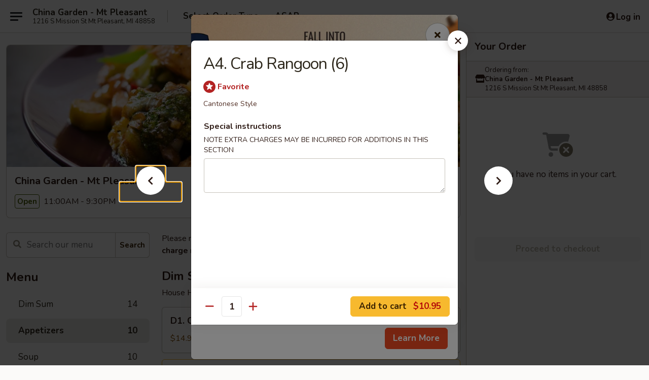

--- FILE ---
content_type: text/html; charset=UTF-8
request_url: https://www.chinagarden-mi.com/order/main/appetizers/a4-crab-rangoon-4
body_size: 35904
content:
<!DOCTYPE html>

<html class="no-js css-scroll" lang="en">
	<head>
		<meta charset="utf-8" />
		<meta http-equiv="X-UA-Compatible" content="IE=edge,chrome=1" />

				<title>China Garden - Mt Pleasant | A4. Crab Rangoon (6) | Appetizers</title>
		<meta name="description" content="Order online for delivery and takeout: A4. Crab Rangoon (6) from China Garden - Mt Pleasant. Serving the best Chinese in Mt Pleasant, MI. - Cantonese Style" />		<meta name="keywords" content="china garden, china garden mt pleasant, china garden menu, mt pleasant chinese delivery, mt pleasant chinese food, mt pleasant chinese restaurants, chinese delivery, best chinese food in mt pleasant, chinese restaurants in mt pleasant, chinese restaurants near me, chinese food near me, mt pleasant chinese takeout" />		<meta name="viewport" content="width=device-width, initial-scale=1.0">

		<meta property="og:type" content="website">
		<meta property="og:title" content="China Garden - Mt Pleasant | A4. Crab Rangoon (6) | Appetizers">
		<meta property="og:description" content="Order online for delivery and takeout: A4. Crab Rangoon (6) from China Garden - Mt Pleasant. Serving the best Chinese in Mt Pleasant, MI. - Cantonese Style">

		<meta name="twitter:card" content="summary_large_image">
		<meta name="twitter:title" content="China Garden - Mt Pleasant | A4. Crab Rangoon (6) | Appetizers">
		<meta name="twitter:description" content="Order online for delivery and takeout: A4. Crab Rangoon (6) from China Garden - Mt Pleasant. Serving the best Chinese in Mt Pleasant, MI. - Cantonese Style">
					<meta property="og:image" content="https://imagedelivery.net/9lr8zq_Jvl7h6OFWqEi9IA/574a4566-7471-44d3-9f94-3c247e064c00/public" />
			<meta name="twitter:image" content="https://imagedelivery.net/9lr8zq_Jvl7h6OFWqEi9IA/574a4566-7471-44d3-9f94-3c247e064c00/public" />
		
		<meta name="apple-mobile-web-app-status-bar-style" content="black">
		<meta name="mobile-web-app-capable" content="yes">
					<link rel="canonical" href="https://www.chinagarden-mi.com/order/main/appetizers/a4-crab-rangoon-4"/>
						<link rel="shortcut icon" href="https://imagedelivery.net/9lr8zq_Jvl7h6OFWqEi9IA/e0c87c45-53ac-49bf-b2bf-56d8794be800/public" type="image/png" />
			
		<link type="text/css" rel="stylesheet" href="/min/g=css4.0&amp;1761152037" />
		<link rel="stylesheet" href="//ajax.googleapis.com/ajax/libs/jqueryui/1.10.1/themes/base/minified/jquery-ui.min.css" />
		<link href='//fonts.googleapis.com/css?family=Open+Sans:400italic,400,700' rel='stylesheet' type='text/css' />
		<script src="https://kit.fontawesome.com/a4edb6363d.js" crossorigin="anonymous"></script>

		<style>
								.home_hero, .menu_hero{ background-image: url(https://imagedelivery.net/9lr8zq_Jvl7h6OFWqEi9IA/aa155244-e882-4bdc-0968-7b45ec17ae00/public); }
					@media
					(-webkit-min-device-pixel-ratio: 1.25),
					(min-resolution: 120dpi){
						/* Retina header*/
						.home_hero, .menu_hero{ background-image: url(https://imagedelivery.net/9lr8zq_Jvl7h6OFWqEi9IA/fa0f52eb-9f6c-47ba-acb4-f7ceb14dd000/public); }
					}
															/*body{  } */

					
		</style>

		<style type="text/css">div.menuItem_2783377, li.menuItem_2783377, div.menuItem_2783378, li.menuItem_2783378, div.menuItem_2783379, li.menuItem_2783379, div.menuItem_2783380, li.menuItem_2783380, div.menuItem_2783381, li.menuItem_2783381, div.menuItem_2783382, li.menuItem_2783382, div.menuItem_2783383, li.menuItem_2783383, div.menuItem_2783384, li.menuItem_2783384, div.menuItem_2783385, li.menuItem_2783385, div.menuItem_2783386, li.menuItem_2783386, div.menuItem_2783387, li.menuItem_2783387, div.menuItem_2783388, li.menuItem_2783388, div.menuItem_2783389, li.menuItem_2783389, div.menuItem_2783390, li.menuItem_2783390, div.menuItem_2783391, li.menuItem_2783391, div.menuItem_2783392, li.menuItem_2783392, div.menuItem_2783393, li.menuItem_2783393, div.menuItem_2783394, li.menuItem_2783394, div.menuItem_2783395, li.menuItem_2783395, div.menuItem_2783396, li.menuItem_2783396, div.menuItem_2783397, li.menuItem_2783397, div.menuItem_2783398, li.menuItem_2783398, div.menuItem_2783399, li.menuItem_2783399, div.menuItem_2783400, li.menuItem_2783400, div.menuItem_2783401, li.menuItem_2783401, div.menuItem_2783402, li.menuItem_2783402, div.menuItem_2783403, li.menuItem_2783403, div.menuItem_2783404, li.menuItem_2783404, div.menuItem_2783405, li.menuItem_2783405, div.menuItem_2783406, li.menuItem_2783406 {display:none !important;}</style><script type="text/javascript">window.UNAVAILABLE_MENU_IDS = [2783377,2783378,2783379,2783380,2783381,2783382,2783383,2783384,2783385,2783386,2783387,2783388,2783389,2783390,2783391,2783392,2783393,2783394,2783395,2783396,2783397,2783398,2783399,2783400,2783401,2783402,2783403,2783404,2783405,2783406]</script>
		<script type="text/javascript">
			var UrlTag = "chinagardenmtpleasantmi";
			var template = 'defaultv4';
			var formname = 'ordering3';
			var menulink = 'https://www.chinagarden-mi.com/order/main';
			var checkoutlink = 'https://www.chinagarden-mi.com/checkout';
		</script>
		<script>
			/* http://writing.colin-gourlay.com/safely-using-ready-before-including-jquery/ */
			(function(w,d,u){w.readyQ=[];w.bindReadyQ=[];function p(x,y){if(x=="ready"){w.bindReadyQ.push(y);}else{w.readyQ.push(x);}};var a={ready:p,bind:p};w.$=w.jQuery=function(f){if(f===d||f===u){return a}else{p(f)}}})(window,document)
		</script>

		<script type="application/ld+json">{
    "@context": "http://schema.org",
    "@type": "Menu",
    "url": "https://www.chinagarden-mi.com/order/main",
    "mainEntityOfPage": "https://www.chinagarden-mi.com/order/main",
    "inLanguage": "English",
    "name": "Main",
    "description": "Please note: requests for additional items or special preparation may incur an <b>extra charge</b> not calculated on your online order.",
    "hasMenuSection": [
        {
            "@type": "MenuSection",
            "url": "https://www.chinagarden-mi.com/order/main/appetizers",
            "name": "Appetizers",
            "hasMenuItem": [
                {
                    "@type": "MenuItem",
                    "name": "A4. Crab Rangoon (6)",
                    "url": "https://www.chinagarden-mi.com/order/main/appetizers/a4-crab-rangoon-4",
                    "description": "Cantonese Style"
                }
            ]
        }
    ]
}</script>
<!-- Google Tag Manager -->
<script>
	window.dataLayer = window.dataLayer || [];
	let data = {
		account: 'chinagardenmtpleasantmi',
		context: 'direct',
		templateVersion: 4,
		rid: 66	}
			data.promotions = "Fall into Asian Flavors";
		dataLayer.push(data);
	(function(w,d,s,l,i){w[l]=w[l]||[];w[l].push({'gtm.start':
		new Date().getTime(),event:'gtm.js'});var f=d.getElementsByTagName(s)[0],
		j=d.createElement(s),dl=l!='dataLayer'?'&l='+l:'';j.async=true;j.src=
		'https://www.googletagmanager.com/gtm.js?id='+i+dl;f.parentNode.insertBefore(j,f);
		})(window,document,'script','dataLayer','GTM-K9P93M');

	function gtag() { dataLayer.push(arguments); }
</script>

			<script async src="https://www.googletagmanager.com/gtag/js?id=G-6QCQHYM97C"></script>
	
	<script>
		
		gtag('js', new Date());

		
					gtag('config', "G-6QCQHYM97C");
			</script>

					<meta name="smartbanner:title" content="China Garden Mt Pleasant Order">
					<meta name="smartbanner:author" content="Online Ordering">
					<meta name="smartbanner:price" content="FREE">
					<meta name="smartbanner:price-suffix-google" content=" ">
					<meta name="smartbanner:button" content="VIEW">
					<meta name="smartbanner:button-url-google" content="https://play.google.com/store/apps/details?id=com.chinesemenuonline.chinagardenmtpleasantmi">
					<meta name="smartbanner:enabled-platforms" content="android">
											<meta name="smartbanner:icon-google" content="https://ehc-west-0-bucket.s3.us-west-2.amazonaws.com/web/documents/chinagardenmtpleasantmi/">
							<link href="https://fonts.googleapis.com/css?family=Open+Sans:400,600,700|Nunito:400,700" rel="stylesheet" />
	</head>

	<body
		data-event-on:customer_registered="window.location.reload()"
		data-event-on:customer_logged_in="window.location.reload()"
		data-event-on:customer_logged_out="window.location.reload()"
	>
		<a class="skip-to-content-link" href="#main">Skip to content</a>
				<!-- Google Tag Manager (noscript) -->
		<noscript><iframe src="https://www.googletagmanager.com/ns.html?id=GTM-K9P93M" height="0" width="0" style="display:none;visibility:hidden"></iframe></noscript>
		<!-- End Google Tag Manager (noscript) -->
						<!-- wrapper starts -->
		<div class="wrapper">
			<div style="grid-area: header-announcements">
				<div id="upgradeBrowserBanner" class="alert alert-warning mb-0 rounded-0 py-4" style="display:none;">
	<div class="alert-icon"><i class="fas fa-warning" aria-hidden="true"></i></div>
	<div>
		<strong>We're sorry, but the Web browser you are using is not supported.</strong> <br/> Please upgrade your browser or try a different one to use this Website. Supported browsers include:<br/>
		<ul class="list-unstyled">
			<li class="mt-2"><a href="https://www.google.com/chrome" target="_blank" class="simple-link"><i class="fab fa-chrome"></i> Chrome</a></li>
			<li class="mt-2"><a href="https://www.mozilla.com/firefox/upgrade.html" target="_blank" class="simple-link"><i class="fab fa-firefox"></i> Firefox</a></li>
			<li class="mt-2"><a href="https://www.microsoft.com/en-us/windows/microsoft-edge" target="_blank" class="simple-link"><i class="fab fa-edge"></i> Edge</a></li>
			<li class="mt-2"><a href="http://www.apple.com/safari/" target="_blank" class="simple-link"><i class="fab fa-safari"></i> Safari</a></li>
		</ul>
	</div>
</div>
<script>
	var ua = navigator.userAgent;
	var match = ua.match(/Firefox\/([0-9]+)\./);
	var firefoxVersion = match ? parseInt(match[1]) : 1000;
	var match = ua.match(/Chrome\/([0-9]+)\./);
	var chromeVersion = match ? parseInt(match[1]) : 1000;
	var isIE = ua.indexOf('MSIE') > -1 || ua.indexOf('Trident') > -1;
	var upgradeBrowserBanner = document.getElementById('upgradeBrowserBanner');
	var isMatchesSupported = typeof(upgradeBrowserBanner.matches)!="undefined";
	var isEntriesSupported = typeof(Object.entries)!="undefined";
	//Safari version is verified with isEntriesSupported
	if (isIE || !isMatchesSupported || !isEntriesSupported || firefoxVersion <= 46 || chromeVersion <= 53) {
		upgradeBrowserBanner.style.display = 'flex';
	}
</script>				
				<!-- get closed sign if applicable. -->
				
				
							</div>

						<div class="headerAndWtype" style="grid-area: header">
				<!-- Header Starts -->
				<header class="header">
										<div class="d-flex flex-column align-items-start flex-md-row align-items-md-center">
												<div class="logo_name_alt flex-shrink-0 d-flex align-items-center align-self-stretch pe-6 pe-md-0">
							
	<button
		type="button"
		class="eds_button btn btn-outline eds_button--shape-default eds_menu_button"
		data-bs-toggle="offcanvas" data-bs-target="#side-menu" aria-controls="side-menu" aria-label="Main menu"	><span aria-hidden="true"></span> <span aria-hidden="true"></span> <span aria-hidden="true"></span></button>

	
							<div class="d-flex flex-column align-items-center mx-auto align-items-md-start mx-md-0">
								<a
									class="eds-display-text-title-xs text-truncate title-container"
									href="https://www.chinagarden-mi.com"
								>
									China Garden - Mt Pleasant								</a>

																	<span class="eds-copy-text-s-regular text-center text-md-start address-container" title="1216 S Mission St Mt Pleasant, MI 48858">
										1216 S Mission St Mt Pleasant, MI 48858									</span>
															</div>
						</div>

																			<div class="eds-display-text-title-s d-none d-md-block border-start mx-4" style="width: 0">&nbsp;</div>

							<div class="header_order_options d-flex align-items-center  w-100 p-2p5 p-md-0">
																<div class="what">
									<button
	type="button"
	class="border-0 bg-transparent text-start"
	data-bs-toggle="modal"
	data-bs-target="#modal-order-options"
	aria-expanded="false"
	style="min-height: 44px"
>
	<div class="d-flex align-items-baseline gap-2">
		<div class="otype-name-label eds-copy-text-l-bold text-truncate" style="flex: 1" data-order-type-label>
			Select Order Type		</div>

		<i class="fa fa-fw fa-caret-down"></i>
	</div>

	<div
		class="otype-picker-label otype-address-label eds-interface-text-m-regular text-truncate hidden"
	>
			</div>
</button>

<script>
	$(function() {
		var $autoCompleteInputs = $('[data-autocomplete-address]');
		if ($autoCompleteInputs && $autoCompleteInputs.length) {
			$autoCompleteInputs.each(function() {
				let $input = $(this);
				let $deliveryAddressContainer = $input.parents('.deliveryAddressContainer').first();
				$input.autocomplete({
					source   : addressAC,
					minLength: 3,
					delay    : 300,
					select   : function(event, ui) {
						$.getJSON('/' + UrlTag + '/?form=addresslookup', {
							id: ui.item.id,
						}, function(data) {
							let location = data
							if (location.address.street.endsWith('Trl')) {
								location.address.street = location.address.street.replace('Trl', 'Trail')
							}
							let autoCompleteSuccess = $input.data('autocomplete-success');
							if (autoCompleteSuccess) {
								let autoCompleteSuccessFunction = window[autoCompleteSuccess];
								if (typeof autoCompleteSuccessFunction == "function") {
									autoCompleteSuccessFunction(location);
								}
							}

							let address = location.address

							$('#add-address-city, [data-autocompleted-city]').val(address.city)
							$('#add-address-state, [data-autocompleted-state]').val(address.stateCode)
							$('#add-address-zip, [data-autocompleted-zip]').val(address.postalCode)
							$('#add-address-latitude, [data-autocompleted-latitude]').val(location.position.lat)
							$('#add-address-longitude, [data-autocompleted-longitude]').val(location.position.lng)
							let streetAddress = (address.houseNumber || '') + ' ' + (address.street || '');
							$('#street-address-1, [data-autocompleted-street-address]').val(streetAddress)
							validateAddress($deliveryAddressContainer);
						})
					},
				})
				$input.attr('autocomplete', 'street-address')
			});
		}

		// autocomplete using Address autocomplete
		// jquery autocomplete needs 2 fields: title and value
		// id holds the LocationId which can be used at a later stage to get the coordinate of the selected choice
		function addressAC(query, callback) {
			//we don't actually want to search until they've entered the street number and at least one character
			words = query.term.trim().split(' ')
			if (words.length < 2) {
				return false
			}

			$.getJSON('/' + UrlTag + '/?form=addresssuggest', { q: query.term }, function(data) {
				var addresses = data.items
				addresses = addresses.map(addr => {
					if ((addr.address.label || '').endsWith('Trl')) {
						addr.address.label = addr.address.label.replace('Trl', 'Trail')
					}
					let streetAddress = (addr.address.label || '')
					return {
						label: streetAddress,
						value: streetAddress,
						id   : addr.id,
					}
				})

				return callback(addresses)
			})
		}

				$('[data-address-from-current-loc]').on('click', function(e) {
			let $streetAddressContainer = $(this).parents('.street-address-container').first();
			let $deliveryAddressContainer = $(this).parents('.deliveryAddressContainer').first();
			e.preventDefault();
			if(navigator.geolocation) {
				navigator.geolocation.getCurrentPosition(position => {
					$.getJSON('/' + UrlTag + '/?form=addresssuggest', {
						at: position.coords.latitude + "," + position.coords.longitude
					}, function(data) {
						let location = data.items[0];
						let address = location.address
						$streetAddressContainer.find('.input-street-address').val((address.houseNumber ? address.houseNumber : '') + ' ' + (address.street ? address.street : ''));
						$('#add-address-city').val(address.city ? address.city : '');
						$('#add-address-state').val(address.state ? address.state : '');
						$('#add-address-zip').val(address.postalCode ? address.postalCode : '');
						$('#add-address-latitude').val(location.position.lat ? location.position.lat : '');
						$('#add-address-longitude').val(location.position.lng ? location.position.lng : '');
						validateAddress($deliveryAddressContainer, 0);
					});
				});
			} else {
				alert("Geolocation is not supported by this browser!");
			}
		});
	});

	function autoCompleteSuccess(location)
	{
		if (location && location.address) {
			let address = location.address

			let streetAddress = (address.houseNumber || '') + ' ' + (address.street || '');
			$.ajax({
				url: '/' + UrlTag + '/?form=saveformfields',
				data: {
					'param_full~address_s_n_255': streetAddress + ', ' + address.city + ', ' + address.state,
					'param_street~address_s_n_255': streetAddress,
					'param_city_s_n_90': address.city,
					'param_state_s_n_2': address.state,
					'param_zip~code_z_n_10': address.postalCode,
				}
			});
		}
	}
</script>
								</div>

																									<div class="when showcheck_parent">
																				<div class="ordertimetypes ">
	<button
		type="button"
		class="border-0 bg-transparent text-start loadable-content"
		data-bs-toggle="modal"
		data-bs-target="#modal-order-time"
		aria-expanded="false"
		style="min-height: 44px"
		data-change-label-to-later-date
	>
		<div class="d-flex align-items-baseline gap-2">
			<div class="eds-copy-text-l-bold text-truncate flex-fill" data-otype-time-day>
								ASAP			</div>

			<i class="fa fa-fw fa-caret-down"></i>
		</div>

		<div
			class="otype-picker-label otype-picker-time eds-interface-text-m-regular text-truncate hidden"
			data-otype-time
		>
			Later		</div>
	</button>
</div>
									</div>
															</div>
						
												<div class="position-absolute top-0 end-0 pe-2 py-2p5">
							
	<div id="login-status" >
					
	<button
		type="button"
		class="eds_button btn btn-outline eds_button--shape-default px-2 text-nowrap"
		aria-label="Log in" style="color: currentColor" data-bs-toggle="modal" data-bs-target="#login-modal"	><i
		class="eds_icon fa fa-lg fa-fw fa-user-circle d-block d-lg-none"
		style="font-family: &quot;Font Awesome 5 Pro&quot;; "	></i>

	 <div class="d-none d-lg-flex align-items-baseline gap-2">
	<i
		class="eds_icon fa fa-fw fa-user-circle"
		style="font-family: &quot;Font Awesome 5 Pro&quot;; "	></i>

	<div class="profile-container text-truncate">Log in</div></div></button>

				</div>

							</div>
					</div>

															
	<aside		data-eds-id="692351f5b48ed"
		class="eds_side_menu offcanvas offcanvas-start text-dark "
		tabindex="-1"
				id="side-menu" data-event-on:menu_selected="this.dispatchEvent(new CustomEvent('eds.hide'))" data-event-on:category_selected="this.dispatchEvent(new CustomEvent('eds.hide'))"	>
		
		<div class="eds_side_menu-body offcanvas-body d-flex flex-column p-0 css-scroll">
										<div
					class="eds_side_menu-close position-absolute top-0 end-0 pt-3 pe-3 "
					style="z-index: 1"
				>
					
	<button
		type="button"
		class="eds_button btn btn-outline-secondary eds_button--shape-circle"
		data-bs-dismiss="offcanvas" data-bs-target="[data-eds-id=&quot;692351f5b48ed&quot;]" aria-label="Close"	><i
		class="eds_icon fa fa-fw fa-close"
		style="font-family: &quot;Font Awesome 5 Pro&quot;; "	></i></button>

					</div>
			
			<div class="restaurant-info border-bottom border-light p-3">
							<p class="eds-display-text-title-xs mb-0 me-2 pe-4">China Garden - Mt Pleasant</p>

			<div class="eds-copy-text-s-regular me-2 pe-4">
			1216 S Mission St Mt Pleasant, MI 48858		</div>
						</div>

																	
	<div class="border-bottom border-light p-3">
		
		
			<details
				class="eds_list eds_list--border-none" open				data-menu-id="13154"
									data-event-on:document_ready="this.open = localStorage.getItem('menu-open-13154') !== 'false'"
										onclick="localStorage.setItem('menu-open-13154', !this.open)"
							>
									<summary class="eds-copy-text-l-regular list-unstyled rounded-3 mb-1 " tabindex="0">
						<h2 class="eds-display-text-title-m m-0 p-0">
															
	<i
		class="eds_icon fas fa-fw fa-chevron-right"
		style="font-family: &quot;Font Awesome 5 Pro&quot;; "	></i>

															Menu
						</h2>
					</summary>
										<div class="mb-3"></div>
				
																		
									<a
						class="eds_list-item eds-copy-text-l-regular list-unstyled rounded-3 mb-1 px-3 px-lg-4 py-2p5 d-flex "
						data-event-on:category_pinned="(category) => $(this).toggleClass('active', category.id === '290187')"
						href="https://www.chinagarden-mi.com/order/main/dim-sum"
						onclick="if (!event.ctrlKey) {
							const currentMenuIsActive = true || $(this).closest('details').find('summary').hasClass('active');
							if (currentMenuIsActive) {
								app.event.emit('category_selected', { id: '290187' });
							} else {
								app.event.emit('menu_selected', { menu_id: '13154', menu_description: &quot;Please note: requests for additional items or special preparation may incur an &lt;b&gt;extra charge&lt;\/b&gt; not calculated on your online order.&quot;, category_id: '290187' });
							}
															return false;
													}"
					>
						Dim Sum													<span class="ms-auto">14</span>
											</a>
									<a
						class="eds_list-item eds-copy-text-l-regular list-unstyled rounded-3 mb-1 px-3 px-lg-4 py-2p5 d-flex active"
						data-event-on:category_pinned="(category) => $(this).toggleClass('active', category.id === '290188')"
						href="https://www.chinagarden-mi.com/order/main/appetizers"
						onclick="if (!event.ctrlKey) {
							const currentMenuIsActive = true || $(this).closest('details').find('summary').hasClass('active');
							if (currentMenuIsActive) {
								app.event.emit('category_selected', { id: '290188' });
							} else {
								app.event.emit('menu_selected', { menu_id: '13154', menu_description: &quot;Please note: requests for additional items or special preparation may incur an &lt;b&gt;extra charge&lt;\/b&gt; not calculated on your online order.&quot;, category_id: '290188' });
							}
															return false;
													}"
					>
						Appetizers													<span class="ms-auto">10</span>
											</a>
									<a
						class="eds_list-item eds-copy-text-l-regular list-unstyled rounded-3 mb-1 px-3 px-lg-4 py-2p5 d-flex "
						data-event-on:category_pinned="(category) => $(this).toggleClass('active', category.id === '290189')"
						href="https://www.chinagarden-mi.com/order/main/soup"
						onclick="if (!event.ctrlKey) {
							const currentMenuIsActive = true || $(this).closest('details').find('summary').hasClass('active');
							if (currentMenuIsActive) {
								app.event.emit('category_selected', { id: '290189' });
							} else {
								app.event.emit('menu_selected', { menu_id: '13154', menu_description: &quot;Please note: requests for additional items or special preparation may incur an &lt;b&gt;extra charge&lt;\/b&gt; not calculated on your online order.&quot;, category_id: '290189' });
							}
															return false;
													}"
					>
						Soup													<span class="ms-auto">10</span>
											</a>
									<a
						class="eds_list-item eds-copy-text-l-regular list-unstyled rounded-3 mb-1 px-3 px-lg-4 py-2p5 d-flex "
						data-event-on:category_pinned="(category) => $(this).toggleClass('active', category.id === '290190')"
						href="https://www.chinagarden-mi.com/order/main/fried-rice-noodles"
						onclick="if (!event.ctrlKey) {
							const currentMenuIsActive = true || $(this).closest('details').find('summary').hasClass('active');
							if (currentMenuIsActive) {
								app.event.emit('category_selected', { id: '290190' });
							} else {
								app.event.emit('menu_selected', { menu_id: '13154', menu_description: &quot;Please note: requests for additional items or special preparation may incur an &lt;b&gt;extra charge&lt;\/b&gt; not calculated on your online order.&quot;, category_id: '290190' });
							}
															return false;
													}"
					>
						Fried Rice / Noodles													<span class="ms-auto">11</span>
											</a>
									<a
						class="eds_list-item eds-copy-text-l-regular list-unstyled rounded-3 mb-1 px-3 px-lg-4 py-2p5 d-flex "
						data-event-on:category_pinned="(category) => $(this).toggleClass('active', category.id === '290191')"
						href="https://www.chinagarden-mi.com/order/main/moo-shu"
						onclick="if (!event.ctrlKey) {
							const currentMenuIsActive = true || $(this).closest('details').find('summary').hasClass('active');
							if (currentMenuIsActive) {
								app.event.emit('category_selected', { id: '290191' });
							} else {
								app.event.emit('menu_selected', { menu_id: '13154', menu_description: &quot;Please note: requests for additional items or special preparation may incur an &lt;b&gt;extra charge&lt;\/b&gt; not calculated on your online order.&quot;, category_id: '290191' });
							}
															return false;
													}"
					>
						Moo Shu													<span class="ms-auto">5</span>
											</a>
									<a
						class="eds_list-item eds-copy-text-l-regular list-unstyled rounded-3 mb-1 px-3 px-lg-4 py-2p5 d-flex "
						data-event-on:category_pinned="(category) => $(this).toggleClass('active', category.id === '290192')"
						href="https://www.chinagarden-mi.com/order/main/poultry"
						onclick="if (!event.ctrlKey) {
							const currentMenuIsActive = true || $(this).closest('details').find('summary').hasClass('active');
							if (currentMenuIsActive) {
								app.event.emit('category_selected', { id: '290192' });
							} else {
								app.event.emit('menu_selected', { menu_id: '13154', menu_description: &quot;Please note: requests for additional items or special preparation may incur an &lt;b&gt;extra charge&lt;\/b&gt; not calculated on your online order.&quot;, category_id: '290192' });
							}
															return false;
													}"
					>
						Poultry													<span class="ms-auto">7</span>
											</a>
									<a
						class="eds_list-item eds-copy-text-l-regular list-unstyled rounded-3 mb-1 px-3 px-lg-4 py-2p5 d-flex "
						data-event-on:category_pinned="(category) => $(this).toggleClass('active', category.id === '290193')"
						href="https://www.chinagarden-mi.com/order/main/pork"
						onclick="if (!event.ctrlKey) {
							const currentMenuIsActive = true || $(this).closest('details').find('summary').hasClass('active');
							if (currentMenuIsActive) {
								app.event.emit('category_selected', { id: '290193' });
							} else {
								app.event.emit('menu_selected', { menu_id: '13154', menu_description: &quot;Please note: requests for additional items or special preparation may incur an &lt;b&gt;extra charge&lt;\/b&gt; not calculated on your online order.&quot;, category_id: '290193' });
							}
															return false;
													}"
					>
						Pork													<span class="ms-auto">4</span>
											</a>
									<a
						class="eds_list-item eds-copy-text-l-regular list-unstyled rounded-3 mb-1 px-3 px-lg-4 py-2p5 d-flex "
						data-event-on:category_pinned="(category) => $(this).toggleClass('active', category.id === '290194')"
						href="https://www.chinagarden-mi.com/order/main/beef"
						onclick="if (!event.ctrlKey) {
							const currentMenuIsActive = true || $(this).closest('details').find('summary').hasClass('active');
							if (currentMenuIsActive) {
								app.event.emit('category_selected', { id: '290194' });
							} else {
								app.event.emit('menu_selected', { menu_id: '13154', menu_description: &quot;Please note: requests for additional items or special preparation may incur an &lt;b&gt;extra charge&lt;\/b&gt; not calculated on your online order.&quot;, category_id: '290194' });
							}
															return false;
													}"
					>
						Beef													<span class="ms-auto">5</span>
											</a>
									<a
						class="eds_list-item eds-copy-text-l-regular list-unstyled rounded-3 mb-1 px-3 px-lg-4 py-2p5 d-flex "
						data-event-on:category_pinned="(category) => $(this).toggleClass('active', category.id === '290195')"
						href="https://www.chinagarden-mi.com/order/main/seafood"
						onclick="if (!event.ctrlKey) {
							const currentMenuIsActive = true || $(this).closest('details').find('summary').hasClass('active');
							if (currentMenuIsActive) {
								app.event.emit('category_selected', { id: '290195' });
							} else {
								app.event.emit('menu_selected', { menu_id: '13154', menu_description: &quot;Please note: requests for additional items or special preparation may incur an &lt;b&gt;extra charge&lt;\/b&gt; not calculated on your online order.&quot;, category_id: '290195' });
							}
															return false;
													}"
					>
						Seafood													<span class="ms-auto">8</span>
											</a>
									<a
						class="eds_list-item eds-copy-text-l-regular list-unstyled rounded-3 mb-1 px-3 px-lg-4 py-2p5 d-flex "
						data-event-on:category_pinned="(category) => $(this).toggleClass('active', category.id === '290196')"
						href="https://www.chinagarden-mi.com/order/main/vegetables"
						onclick="if (!event.ctrlKey) {
							const currentMenuIsActive = true || $(this).closest('details').find('summary').hasClass('active');
							if (currentMenuIsActive) {
								app.event.emit('category_selected', { id: '290196' });
							} else {
								app.event.emit('menu_selected', { menu_id: '13154', menu_description: &quot;Please note: requests for additional items or special preparation may incur an &lt;b&gt;extra charge&lt;\/b&gt; not calculated on your online order.&quot;, category_id: '290196' });
							}
															return false;
													}"
					>
						Vegetables													<span class="ms-auto">7</span>
											</a>
									<a
						class="eds_list-item eds-copy-text-l-regular list-unstyled rounded-3 mb-1 px-3 px-lg-4 py-2p5 d-flex "
						data-event-on:category_pinned="(category) => $(this).toggleClass('active', category.id === '290197')"
						href="https://www.chinagarden-mi.com/order/main/chef-jan-special"
						onclick="if (!event.ctrlKey) {
							const currentMenuIsActive = true || $(this).closest('details').find('summary').hasClass('active');
							if (currentMenuIsActive) {
								app.event.emit('category_selected', { id: '290197' });
							} else {
								app.event.emit('menu_selected', { menu_id: '13154', menu_description: &quot;Please note: requests for additional items or special preparation may incur an &lt;b&gt;extra charge&lt;\/b&gt; not calculated on your online order.&quot;, category_id: '290197' });
							}
															return false;
													}"
					>
						Chef Jan Special													<span class="ms-auto">14</span>
											</a>
									<a
						class="eds_list-item eds-copy-text-l-regular list-unstyled rounded-3 mb-1 px-3 px-lg-4 py-2p5 d-flex "
						data-event-on:category_pinned="(category) => $(this).toggleClass('active', category.id === '290198')"
						href="https://www.chinagarden-mi.com/order/main/house-special"
						onclick="if (!event.ctrlKey) {
							const currentMenuIsActive = true || $(this).closest('details').find('summary').hasClass('active');
							if (currentMenuIsActive) {
								app.event.emit('category_selected', { id: '290198' });
							} else {
								app.event.emit('menu_selected', { menu_id: '13154', menu_description: &quot;Please note: requests for additional items or special preparation may incur an &lt;b&gt;extra charge&lt;\/b&gt; not calculated on your online order.&quot;, category_id: '290198' });
							}
															return false;
													}"
					>
						House Special													<span class="ms-auto">13</span>
											</a>
									<a
						class="eds_list-item eds-copy-text-l-regular list-unstyled rounded-3 mb-1 px-3 px-lg-4 py-2p5 d-flex "
						data-event-on:category_pinned="(category) => $(this).toggleClass('active', category.id === '290199')"
						href="https://www.chinagarden-mi.com/order/main/entrees"
						onclick="if (!event.ctrlKey) {
							const currentMenuIsActive = true || $(this).closest('details').find('summary').hasClass('active');
							if (currentMenuIsActive) {
								app.event.emit('category_selected', { id: '290199' });
							} else {
								app.event.emit('menu_selected', { menu_id: '13154', menu_description: &quot;Please note: requests for additional items or special preparation may incur an &lt;b&gt;extra charge&lt;\/b&gt; not calculated on your online order.&quot;, category_id: '290199' });
							}
															return false;
													}"
					>
						Entrees													<span class="ms-auto">9</span>
											</a>
									<a
						class="eds_list-item eds-copy-text-l-regular list-unstyled rounded-3 mb-1 px-3 px-lg-4 py-2p5 d-flex "
						data-event-on:category_pinned="(category) => $(this).toggleClass('active', category.id === '290200')"
						href="https://www.chinagarden-mi.com/order/main/healthy-section"
						onclick="if (!event.ctrlKey) {
							const currentMenuIsActive = true || $(this).closest('details').find('summary').hasClass('active');
							if (currentMenuIsActive) {
								app.event.emit('category_selected', { id: '290200' });
							} else {
								app.event.emit('menu_selected', { menu_id: '13154', menu_description: &quot;Please note: requests for additional items or special preparation may incur an &lt;b&gt;extra charge&lt;\/b&gt; not calculated on your online order.&quot;, category_id: '290200' });
							}
															return false;
													}"
					>
						Healthy Section													<span class="ms-auto">5</span>
											</a>
									<a
						class="eds_list-item eds-copy-text-l-regular list-unstyled rounded-3 mb-1 px-3 px-lg-4 py-2p5 d-flex "
						data-event-on:category_pinned="(category) => $(this).toggleClass('active', category.id === '290201')"
						href="https://www.chinagarden-mi.com/order/main/vegetarian-favorites"
						onclick="if (!event.ctrlKey) {
							const currentMenuIsActive = true || $(this).closest('details').find('summary').hasClass('active');
							if (currentMenuIsActive) {
								app.event.emit('category_selected', { id: '290201' });
							} else {
								app.event.emit('menu_selected', { menu_id: '13154', menu_description: &quot;Please note: requests for additional items or special preparation may incur an &lt;b&gt;extra charge&lt;\/b&gt; not calculated on your online order.&quot;, category_id: '290201' });
							}
															return false;
													}"
					>
						Vegetarian Favorites													<span class="ms-auto">10</span>
											</a>
									<a
						class="eds_list-item eds-copy-text-l-regular list-unstyled rounded-3 mb-1 px-3 px-lg-4 py-2p5 d-flex "
						data-event-on:category_pinned="(category) => $(this).toggleClass('active', category.id === '290202')"
						href="https://www.chinagarden-mi.com/order/main/combination-plates"
						onclick="if (!event.ctrlKey) {
							const currentMenuIsActive = true || $(this).closest('details').find('summary').hasClass('active');
							if (currentMenuIsActive) {
								app.event.emit('category_selected', { id: '290202' });
							} else {
								app.event.emit('menu_selected', { menu_id: '13154', menu_description: &quot;Please note: requests for additional items or special preparation may incur an &lt;b&gt;extra charge&lt;\/b&gt; not calculated on your online order.&quot;, category_id: '290202' });
							}
															return false;
													}"
					>
						Combination Plates													<span class="ms-auto">22</span>
											</a>
									<a
						class="eds_list-item eds-copy-text-l-regular list-unstyled rounded-3 mb-1 px-3 px-lg-4 py-2p5 d-flex "
						data-event-on:category_pinned="(category) => $(this).toggleClass('active', category.id === '290204')"
						href="https://www.chinagarden-mi.com/order/main/side-order"
						onclick="if (!event.ctrlKey) {
							const currentMenuIsActive = true || $(this).closest('details').find('summary').hasClass('active');
							if (currentMenuIsActive) {
								app.event.emit('category_selected', { id: '290204' });
							} else {
								app.event.emit('menu_selected', { menu_id: '13154', menu_description: &quot;Please note: requests for additional items or special preparation may incur an &lt;b&gt;extra charge&lt;\/b&gt; not calculated on your online order.&quot;, category_id: '290204' });
							}
															return false;
													}"
					>
						Side Order													<span class="ms-auto">6</span>
											</a>
									<a
						class="eds_list-item eds-copy-text-l-regular list-unstyled rounded-3 mb-1 px-3 px-lg-4 py-2p5 d-flex "
						data-event-on:category_pinned="(category) => $(this).toggleClass('active', category.id === '290205')"
						href="https://www.chinagarden-mi.com/order/main/dessert"
						onclick="if (!event.ctrlKey) {
							const currentMenuIsActive = true || $(this).closest('details').find('summary').hasClass('active');
							if (currentMenuIsActive) {
								app.event.emit('category_selected', { id: '290205' });
							} else {
								app.event.emit('menu_selected', { menu_id: '13154', menu_description: &quot;Please note: requests for additional items or special preparation may incur an &lt;b&gt;extra charge&lt;\/b&gt; not calculated on your online order.&quot;, category_id: '290205' });
							}
															return false;
													}"
					>
						Dessert													<span class="ms-auto">2</span>
											</a>
									<a
						class="eds_list-item eds-copy-text-l-regular list-unstyled rounded-3 mb-1 px-3 px-lg-4 py-2p5 d-flex "
						data-event-on:category_pinned="(category) => $(this).toggleClass('active', category.id === '290206')"
						href="https://www.chinagarden-mi.com/order/main/ice-cream"
						onclick="if (!event.ctrlKey) {
							const currentMenuIsActive = true || $(this).closest('details').find('summary').hasClass('active');
							if (currentMenuIsActive) {
								app.event.emit('category_selected', { id: '290206' });
							} else {
								app.event.emit('menu_selected', { menu_id: '13154', menu_description: &quot;Please note: requests for additional items or special preparation may incur an &lt;b&gt;extra charge&lt;\/b&gt; not calculated on your online order.&quot;, category_id: '290206' });
							}
															return false;
													}"
					>
						Ice Cream													<span class="ms-auto">3</span>
											</a>
							</details>
		
			</div>

						
																	<nav>
							<ul class="eds_list eds_list--border-none border-bottom">
	<li class="eds_list-item">
		<a class="d-block p-3 " href="https://www.chinagarden-mi.com">
			Home		</a>
	</li>

				<li class="eds_list-item">
			<a class="d-block p-3 " href="https://www.chinagarden-mi.com/Fall-into-Asian-Flavors-Sweepstakes">
				Fall into Asian Flavors Sweepstakes			</a>
		</li>
	
					<li class="eds_list-item">
					<a class="d-block p-3 " href="https://www.chinagarden-mi.com/page/delivery-info" >
						Delivery Info					</a>
				</li>
			
			<li class="eds_list-item">
			<a class="d-block p-3 " href="https://www.chinagarden-mi.com/locationinfo">
				Location &amp; Hours			</a>
		</li>
	
	<li class="eds_list-item">
		<a class="d-block p-3 " href="https://www.chinagarden-mi.com/contact">
			Contact
		</a>
	</li>
</ul>
						</nav>

												<div class="eds-copy-text-s-regular p-3 d-lg-none">
								<ul class="list-unstyled">
							<li><a href="https://play.google.com/store/apps/details?id=com.chinesemenuonline.chinagardenmtpleasantmi"><img src="/web/default4.0/images/google-play-badge.svg" alt="Google Play App Store"></a></li>
			</ul>

<ul class="list-unstyled d-flex gap-2">
						<li><a href="https://www.yelp.com/biz/china-garden-restaurant-mount-pleasant" target="new" aria-label="Opens in new tab" title="Opens in new tab" class="icon" title="Yelp"><i class="fab fa-yelp"></i><span class="sr-only">Yelp</span></a></li>
									<li><a href="https://www.tripadvisor.com/Restaurant_Review-g42492-d2422767-Reviews-China_Garden_Restaurant-Mount_Pleasant_Isabella_County_Michigan.html" target="new" aria-label="Opens in new tab" title="Opens in new tab" class="icon" title="TripAdvisor"><i class="fak fa-tripadvisor"></i><span class="sr-only">TripAdvisor</span></a></li>
				</ul>

<div><a href="http://chinesemenuonline.com">&copy; 2025 Online Ordering by Chinese Menu Online</a></div>
	<div>Explore the top Chinese food spots in Mt Pleasant with <a href="https://www.springroll.com" target="_blank" title="Opens in new tab" aria-label="Opens in new tab">Springroll</a></div>

<ul class="list-unstyled mb-0 pt-3">
	<li><a href="https://www.chinagarden-mi.com/reportbug">Technical Support</a></li>
	<li><a href="https://www.chinagarden-mi.com/privacy">Privacy Policy</a></li>
	<li><a href="https://www.chinagarden-mi.com/tos">Terms of Service</a></li>
	<li><a href="https://www.chinagarden-mi.com/accessibility">Accessibility</a></li>
</ul>

This site is protected by reCAPTCHA and the Google <a href="https://policies.google.com/privacy">Privacy Policy</a> and <a href="https://policies.google.com/terms">Terms of Service</a> apply.
						</div>		</div>

		<script>
		{
			const container = document.querySelector('[data-eds-id="692351f5b48ed"]');

						['show', 'hide', 'toggle', 'dispose'].forEach((eventName) => {
				container.addEventListener(`eds.${eventName}`, (e) => {
					bootstrap.Offcanvas.getOrCreateInstance(container)[eventName](
						...(Array.isArray(e.detail) ? e.detail : [e.detail])
					);
				});
			});
		}
		</script>
	</aside>

					</header>
			</div>

										<div class="container p-0" style="grid-area: hero">
					<section class="hero">
												<div class="menu_hero backbgbox position-relative" role="img" aria-label="Image of food offered at the restaurant">
									<div class="logo">
		<a class="logo-image" href="https://www.chinagarden-mi.com">
			<img
				src="https://imagedelivery.net/9lr8zq_Jvl7h6OFWqEi9IA/574a4566-7471-44d3-9f94-3c247e064c00/public"
				srcset="https://imagedelivery.net/9lr8zq_Jvl7h6OFWqEi9IA/574a4566-7471-44d3-9f94-3c247e064c00/public 1x, https://imagedelivery.net/9lr8zq_Jvl7h6OFWqEi9IA/574a4566-7471-44d3-9f94-3c247e064c00/public 2x"				alt="Home"
			/>
		</a>
	</div>
						</div>

													<div class="p-3">
								<div class="pb-1">
									<h1 role="heading" aria-level="2" class="eds-display-text-title-s m-0 p-0">China Garden - Mt Pleasant</h1>
																	</div>

								<div class="d-sm-flex align-items-baseline">
																			<div class="mt-2">
											
	<span
		class="eds_label eds_label--variant-success eds-interface-text-m-bold me-1 text-nowrap"
			>
		Open	</span>

	11:00AM - 9:30PM										</div>
									
									<div class="d-flex gap-2 ms-sm-auto mt-2">
																					
					<a
				class="eds_button btn btn-outline-secondary btn-sm col text-nowrap"
				href="https://www.chinagarden-mi.com/locationinfo?lid=10463"
							>
				
	<i
		class="eds_icon fa fa-fw fa-info-circle"
		style="font-family: &quot;Font Awesome 5 Pro&quot;; "	></i>

	 Store info
			</a>
		
												
																					
		<a
			class="eds_button btn btn-outline-secondary btn-sm col d-lg-none text-nowrap"
			href="tel:(989) 773-9858"
					>
			
	<i
		class="eds_icon fa fa-fw fa-phone"
		style="font-family: &quot;Font Awesome 5 Pro&quot;; transform: scale(-1, 1); "	></i>

	 Call us
		</a>

												
																			</div>
								</div>
							</div>
											</section>
				</div>
			
						
										<div
					class="fixed_submit d-lg-none hidden pwa-pb-md-down"
					data-event-on:cart_updated="({ items }) => $(this).toggleClass('hidden', !items)"
				>
					<div
						data-async-on-event="order_type_updated, cart_updated"
						data-async-action="https://www.chinagarden-mi.com//ajax/?form=minimum_order_value_warning&component=add_more"
						data-async-method="get"
					>
											</div>

					<div class="p-3">
						<button class="btn btn-primary btn-lg w-100" onclick="app.event.emit('show_cart')">
							View cart							<span
								class="eds-interface-text-m-regular"
								data-event-on:cart_updated="({ items, subtotal }) => {
									$(this).text(`(${items} ${items === 1 ? 'item' : 'items'}, ${subtotal})`);
								}"
							>
								(0 items, $0.00)
							</span>
						</button>
					</div>
				</div>
			
									<!-- Header ends -->
<main class="main_content menucategory_page pb-5" id="main">
	<div class="container">
		
		<div class="row menu_wrapper menu_category_wrapper menu_wrapper--no-menu-tabs">
			<section class="col-xl-4 d-none d-xl-block">
				
				<div id="location-menu" data-event-on:menu_items_loaded="$(this).stickySidebar('updateSticky')">
					
		<form
			method="GET"
			role="search"
			action="https://www.chinagarden-mi.com/search"
			class="d-none d-xl-block mb-4"			novalidate
			onsubmit="if (!this.checkValidity()) event.preventDefault()"
		>
			<div class="position-relative">
				
	<label
		data-eds-id="692351f5b69d8"
		class="eds_formfield eds_formfield--size-large eds_formfield--variant-primary eds-copy-text-m-regular w-100"
		class="w-100"	>
		
		<div class="position-relative d-flex flex-column">
							<div class="eds_formfield-error eds-interface-text-m-bold" style="order: 1000"></div>
			
							<div class="eds_formfield-icon">
					<i
		class="eds_icon fa fa-fw fa-search"
		style="font-family: &quot;Font Awesome 5 Pro&quot;; "	></i>				</div>
										<input
					type="search"
					class="eds-copy-text-l-regular  "
										placeholder="Search our menu" name="search" autocomplete="off" spellcheck="false" value="" required aria-label="Search our menu" style="padding-right: 4.5rem; padding-left: 2.5rem;"				/>

				
							
			
	<i
		class="eds_icon fa fa-fw eds_formfield-validation"
		style="font-family: &quot;Font Awesome 5 Pro&quot;; "	></i>

	
					</div>

		
		<script>
		{
			const container = document.querySelector('[data-eds-id="692351f5b69d8"]');
			const input = container.querySelector('input, textarea, select');
			const error = container.querySelector('.eds_formfield-error');

			
						input.addEventListener('eds.validation.reset', () => {
				input.removeAttribute('data-validation');
				input.setCustomValidity('');
				error.innerHTML = '';
			});

						input.addEventListener('eds.validation.hide', () => {
				input.removeAttribute('data-validation');
			});

						input.addEventListener('eds.validation.success', (e) => {
				input.setCustomValidity('');
				input.setAttribute('data-validation', '');
				error.innerHTML = '';
			});

						input.addEventListener('eds.validation.warning', (e) => {
				input.setCustomValidity('');
				input.setAttribute('data-validation', '');
				error.innerHTML = e.detail;
			});

						input.addEventListener('eds.validation.error', (e) => {
				input.setCustomValidity(e.detail);
				input.checkValidity(); 				input.setAttribute('data-validation', '');
			});

			input.addEventListener('invalid', (e) => {
				error.innerHTML = input.validationMessage;
			});

								}
		</script>
	</label>

	
				<div class="position-absolute top-0 end-0">
					
	<button
		type="submit"
		class="eds_button btn btn-outline-secondary btn-sm eds_button--shape-default align-self-baseline rounded-0 rounded-end px-2"
		style="height: 50px; --bs-border-radius: 6px"	>Search</button>

					</div>
			</div>
		</form>

												
	<div >
		
		
			<details
				class="eds_list eds_list--border-none" open				data-menu-id="13154"
							>
									<summary class="eds-copy-text-l-regular list-unstyled rounded-3 mb-1 pe-none" tabindex="0">
						<h2 class="eds-display-text-title-m m-0 p-0">
														Menu
						</h2>
					</summary>
										<div class="mb-3"></div>
				
																		
									<a
						class="eds_list-item eds-copy-text-l-regular list-unstyled rounded-3 mb-1 px-3 px-lg-4 py-2p5 d-flex "
						data-event-on:category_pinned="(category) => $(this).toggleClass('active', category.id === '290187')"
						href="https://www.chinagarden-mi.com/order/main/dim-sum"
						onclick="if (!event.ctrlKey) {
							const currentMenuIsActive = true || $(this).closest('details').find('summary').hasClass('active');
							if (currentMenuIsActive) {
								app.event.emit('category_selected', { id: '290187' });
							} else {
								app.event.emit('menu_selected', { menu_id: '13154', menu_description: &quot;Please note: requests for additional items or special preparation may incur an &lt;b&gt;extra charge&lt;\/b&gt; not calculated on your online order.&quot;, category_id: '290187' });
							}
															return false;
													}"
					>
						Dim Sum													<span class="ms-auto">14</span>
											</a>
									<a
						class="eds_list-item eds-copy-text-l-regular list-unstyled rounded-3 mb-1 px-3 px-lg-4 py-2p5 d-flex active"
						data-event-on:category_pinned="(category) => $(this).toggleClass('active', category.id === '290188')"
						href="https://www.chinagarden-mi.com/order/main/appetizers"
						onclick="if (!event.ctrlKey) {
							const currentMenuIsActive = true || $(this).closest('details').find('summary').hasClass('active');
							if (currentMenuIsActive) {
								app.event.emit('category_selected', { id: '290188' });
							} else {
								app.event.emit('menu_selected', { menu_id: '13154', menu_description: &quot;Please note: requests for additional items or special preparation may incur an &lt;b&gt;extra charge&lt;\/b&gt; not calculated on your online order.&quot;, category_id: '290188' });
							}
															return false;
													}"
					>
						Appetizers													<span class="ms-auto">10</span>
											</a>
									<a
						class="eds_list-item eds-copy-text-l-regular list-unstyled rounded-3 mb-1 px-3 px-lg-4 py-2p5 d-flex "
						data-event-on:category_pinned="(category) => $(this).toggleClass('active', category.id === '290189')"
						href="https://www.chinagarden-mi.com/order/main/soup"
						onclick="if (!event.ctrlKey) {
							const currentMenuIsActive = true || $(this).closest('details').find('summary').hasClass('active');
							if (currentMenuIsActive) {
								app.event.emit('category_selected', { id: '290189' });
							} else {
								app.event.emit('menu_selected', { menu_id: '13154', menu_description: &quot;Please note: requests for additional items or special preparation may incur an &lt;b&gt;extra charge&lt;\/b&gt; not calculated on your online order.&quot;, category_id: '290189' });
							}
															return false;
													}"
					>
						Soup													<span class="ms-auto">10</span>
											</a>
									<a
						class="eds_list-item eds-copy-text-l-regular list-unstyled rounded-3 mb-1 px-3 px-lg-4 py-2p5 d-flex "
						data-event-on:category_pinned="(category) => $(this).toggleClass('active', category.id === '290190')"
						href="https://www.chinagarden-mi.com/order/main/fried-rice-noodles"
						onclick="if (!event.ctrlKey) {
							const currentMenuIsActive = true || $(this).closest('details').find('summary').hasClass('active');
							if (currentMenuIsActive) {
								app.event.emit('category_selected', { id: '290190' });
							} else {
								app.event.emit('menu_selected', { menu_id: '13154', menu_description: &quot;Please note: requests for additional items or special preparation may incur an &lt;b&gt;extra charge&lt;\/b&gt; not calculated on your online order.&quot;, category_id: '290190' });
							}
															return false;
													}"
					>
						Fried Rice / Noodles													<span class="ms-auto">11</span>
											</a>
									<a
						class="eds_list-item eds-copy-text-l-regular list-unstyled rounded-3 mb-1 px-3 px-lg-4 py-2p5 d-flex "
						data-event-on:category_pinned="(category) => $(this).toggleClass('active', category.id === '290191')"
						href="https://www.chinagarden-mi.com/order/main/moo-shu"
						onclick="if (!event.ctrlKey) {
							const currentMenuIsActive = true || $(this).closest('details').find('summary').hasClass('active');
							if (currentMenuIsActive) {
								app.event.emit('category_selected', { id: '290191' });
							} else {
								app.event.emit('menu_selected', { menu_id: '13154', menu_description: &quot;Please note: requests for additional items or special preparation may incur an &lt;b&gt;extra charge&lt;\/b&gt; not calculated on your online order.&quot;, category_id: '290191' });
							}
															return false;
													}"
					>
						Moo Shu													<span class="ms-auto">5</span>
											</a>
									<a
						class="eds_list-item eds-copy-text-l-regular list-unstyled rounded-3 mb-1 px-3 px-lg-4 py-2p5 d-flex "
						data-event-on:category_pinned="(category) => $(this).toggleClass('active', category.id === '290192')"
						href="https://www.chinagarden-mi.com/order/main/poultry"
						onclick="if (!event.ctrlKey) {
							const currentMenuIsActive = true || $(this).closest('details').find('summary').hasClass('active');
							if (currentMenuIsActive) {
								app.event.emit('category_selected', { id: '290192' });
							} else {
								app.event.emit('menu_selected', { menu_id: '13154', menu_description: &quot;Please note: requests for additional items or special preparation may incur an &lt;b&gt;extra charge&lt;\/b&gt; not calculated on your online order.&quot;, category_id: '290192' });
							}
															return false;
													}"
					>
						Poultry													<span class="ms-auto">7</span>
											</a>
									<a
						class="eds_list-item eds-copy-text-l-regular list-unstyled rounded-3 mb-1 px-3 px-lg-4 py-2p5 d-flex "
						data-event-on:category_pinned="(category) => $(this).toggleClass('active', category.id === '290193')"
						href="https://www.chinagarden-mi.com/order/main/pork"
						onclick="if (!event.ctrlKey) {
							const currentMenuIsActive = true || $(this).closest('details').find('summary').hasClass('active');
							if (currentMenuIsActive) {
								app.event.emit('category_selected', { id: '290193' });
							} else {
								app.event.emit('menu_selected', { menu_id: '13154', menu_description: &quot;Please note: requests for additional items or special preparation may incur an &lt;b&gt;extra charge&lt;\/b&gt; not calculated on your online order.&quot;, category_id: '290193' });
							}
															return false;
													}"
					>
						Pork													<span class="ms-auto">4</span>
											</a>
									<a
						class="eds_list-item eds-copy-text-l-regular list-unstyled rounded-3 mb-1 px-3 px-lg-4 py-2p5 d-flex "
						data-event-on:category_pinned="(category) => $(this).toggleClass('active', category.id === '290194')"
						href="https://www.chinagarden-mi.com/order/main/beef"
						onclick="if (!event.ctrlKey) {
							const currentMenuIsActive = true || $(this).closest('details').find('summary').hasClass('active');
							if (currentMenuIsActive) {
								app.event.emit('category_selected', { id: '290194' });
							} else {
								app.event.emit('menu_selected', { menu_id: '13154', menu_description: &quot;Please note: requests for additional items or special preparation may incur an &lt;b&gt;extra charge&lt;\/b&gt; not calculated on your online order.&quot;, category_id: '290194' });
							}
															return false;
													}"
					>
						Beef													<span class="ms-auto">5</span>
											</a>
									<a
						class="eds_list-item eds-copy-text-l-regular list-unstyled rounded-3 mb-1 px-3 px-lg-4 py-2p5 d-flex "
						data-event-on:category_pinned="(category) => $(this).toggleClass('active', category.id === '290195')"
						href="https://www.chinagarden-mi.com/order/main/seafood"
						onclick="if (!event.ctrlKey) {
							const currentMenuIsActive = true || $(this).closest('details').find('summary').hasClass('active');
							if (currentMenuIsActive) {
								app.event.emit('category_selected', { id: '290195' });
							} else {
								app.event.emit('menu_selected', { menu_id: '13154', menu_description: &quot;Please note: requests for additional items or special preparation may incur an &lt;b&gt;extra charge&lt;\/b&gt; not calculated on your online order.&quot;, category_id: '290195' });
							}
															return false;
													}"
					>
						Seafood													<span class="ms-auto">8</span>
											</a>
									<a
						class="eds_list-item eds-copy-text-l-regular list-unstyled rounded-3 mb-1 px-3 px-lg-4 py-2p5 d-flex "
						data-event-on:category_pinned="(category) => $(this).toggleClass('active', category.id === '290196')"
						href="https://www.chinagarden-mi.com/order/main/vegetables"
						onclick="if (!event.ctrlKey) {
							const currentMenuIsActive = true || $(this).closest('details').find('summary').hasClass('active');
							if (currentMenuIsActive) {
								app.event.emit('category_selected', { id: '290196' });
							} else {
								app.event.emit('menu_selected', { menu_id: '13154', menu_description: &quot;Please note: requests for additional items or special preparation may incur an &lt;b&gt;extra charge&lt;\/b&gt; not calculated on your online order.&quot;, category_id: '290196' });
							}
															return false;
													}"
					>
						Vegetables													<span class="ms-auto">7</span>
											</a>
									<a
						class="eds_list-item eds-copy-text-l-regular list-unstyled rounded-3 mb-1 px-3 px-lg-4 py-2p5 d-flex "
						data-event-on:category_pinned="(category) => $(this).toggleClass('active', category.id === '290197')"
						href="https://www.chinagarden-mi.com/order/main/chef-jan-special"
						onclick="if (!event.ctrlKey) {
							const currentMenuIsActive = true || $(this).closest('details').find('summary').hasClass('active');
							if (currentMenuIsActive) {
								app.event.emit('category_selected', { id: '290197' });
							} else {
								app.event.emit('menu_selected', { menu_id: '13154', menu_description: &quot;Please note: requests for additional items or special preparation may incur an &lt;b&gt;extra charge&lt;\/b&gt; not calculated on your online order.&quot;, category_id: '290197' });
							}
															return false;
													}"
					>
						Chef Jan Special													<span class="ms-auto">14</span>
											</a>
									<a
						class="eds_list-item eds-copy-text-l-regular list-unstyled rounded-3 mb-1 px-3 px-lg-4 py-2p5 d-flex "
						data-event-on:category_pinned="(category) => $(this).toggleClass('active', category.id === '290198')"
						href="https://www.chinagarden-mi.com/order/main/house-special"
						onclick="if (!event.ctrlKey) {
							const currentMenuIsActive = true || $(this).closest('details').find('summary').hasClass('active');
							if (currentMenuIsActive) {
								app.event.emit('category_selected', { id: '290198' });
							} else {
								app.event.emit('menu_selected', { menu_id: '13154', menu_description: &quot;Please note: requests for additional items or special preparation may incur an &lt;b&gt;extra charge&lt;\/b&gt; not calculated on your online order.&quot;, category_id: '290198' });
							}
															return false;
													}"
					>
						House Special													<span class="ms-auto">13</span>
											</a>
									<a
						class="eds_list-item eds-copy-text-l-regular list-unstyled rounded-3 mb-1 px-3 px-lg-4 py-2p5 d-flex "
						data-event-on:category_pinned="(category) => $(this).toggleClass('active', category.id === '290199')"
						href="https://www.chinagarden-mi.com/order/main/entrees"
						onclick="if (!event.ctrlKey) {
							const currentMenuIsActive = true || $(this).closest('details').find('summary').hasClass('active');
							if (currentMenuIsActive) {
								app.event.emit('category_selected', { id: '290199' });
							} else {
								app.event.emit('menu_selected', { menu_id: '13154', menu_description: &quot;Please note: requests for additional items or special preparation may incur an &lt;b&gt;extra charge&lt;\/b&gt; not calculated on your online order.&quot;, category_id: '290199' });
							}
															return false;
													}"
					>
						Entrees													<span class="ms-auto">9</span>
											</a>
									<a
						class="eds_list-item eds-copy-text-l-regular list-unstyled rounded-3 mb-1 px-3 px-lg-4 py-2p5 d-flex "
						data-event-on:category_pinned="(category) => $(this).toggleClass('active', category.id === '290200')"
						href="https://www.chinagarden-mi.com/order/main/healthy-section"
						onclick="if (!event.ctrlKey) {
							const currentMenuIsActive = true || $(this).closest('details').find('summary').hasClass('active');
							if (currentMenuIsActive) {
								app.event.emit('category_selected', { id: '290200' });
							} else {
								app.event.emit('menu_selected', { menu_id: '13154', menu_description: &quot;Please note: requests for additional items or special preparation may incur an &lt;b&gt;extra charge&lt;\/b&gt; not calculated on your online order.&quot;, category_id: '290200' });
							}
															return false;
													}"
					>
						Healthy Section													<span class="ms-auto">5</span>
											</a>
									<a
						class="eds_list-item eds-copy-text-l-regular list-unstyled rounded-3 mb-1 px-3 px-lg-4 py-2p5 d-flex "
						data-event-on:category_pinned="(category) => $(this).toggleClass('active', category.id === '290201')"
						href="https://www.chinagarden-mi.com/order/main/vegetarian-favorites"
						onclick="if (!event.ctrlKey) {
							const currentMenuIsActive = true || $(this).closest('details').find('summary').hasClass('active');
							if (currentMenuIsActive) {
								app.event.emit('category_selected', { id: '290201' });
							} else {
								app.event.emit('menu_selected', { menu_id: '13154', menu_description: &quot;Please note: requests for additional items or special preparation may incur an &lt;b&gt;extra charge&lt;\/b&gt; not calculated on your online order.&quot;, category_id: '290201' });
							}
															return false;
													}"
					>
						Vegetarian Favorites													<span class="ms-auto">10</span>
											</a>
									<a
						class="eds_list-item eds-copy-text-l-regular list-unstyled rounded-3 mb-1 px-3 px-lg-4 py-2p5 d-flex "
						data-event-on:category_pinned="(category) => $(this).toggleClass('active', category.id === '290202')"
						href="https://www.chinagarden-mi.com/order/main/combination-plates"
						onclick="if (!event.ctrlKey) {
							const currentMenuIsActive = true || $(this).closest('details').find('summary').hasClass('active');
							if (currentMenuIsActive) {
								app.event.emit('category_selected', { id: '290202' });
							} else {
								app.event.emit('menu_selected', { menu_id: '13154', menu_description: &quot;Please note: requests for additional items or special preparation may incur an &lt;b&gt;extra charge&lt;\/b&gt; not calculated on your online order.&quot;, category_id: '290202' });
							}
															return false;
													}"
					>
						Combination Plates													<span class="ms-auto">22</span>
											</a>
									<a
						class="eds_list-item eds-copy-text-l-regular list-unstyled rounded-3 mb-1 px-3 px-lg-4 py-2p5 d-flex "
						data-event-on:category_pinned="(category) => $(this).toggleClass('active', category.id === '290204')"
						href="https://www.chinagarden-mi.com/order/main/side-order"
						onclick="if (!event.ctrlKey) {
							const currentMenuIsActive = true || $(this).closest('details').find('summary').hasClass('active');
							if (currentMenuIsActive) {
								app.event.emit('category_selected', { id: '290204' });
							} else {
								app.event.emit('menu_selected', { menu_id: '13154', menu_description: &quot;Please note: requests for additional items or special preparation may incur an &lt;b&gt;extra charge&lt;\/b&gt; not calculated on your online order.&quot;, category_id: '290204' });
							}
															return false;
													}"
					>
						Side Order													<span class="ms-auto">6</span>
											</a>
									<a
						class="eds_list-item eds-copy-text-l-regular list-unstyled rounded-3 mb-1 px-3 px-lg-4 py-2p5 d-flex "
						data-event-on:category_pinned="(category) => $(this).toggleClass('active', category.id === '290205')"
						href="https://www.chinagarden-mi.com/order/main/dessert"
						onclick="if (!event.ctrlKey) {
							const currentMenuIsActive = true || $(this).closest('details').find('summary').hasClass('active');
							if (currentMenuIsActive) {
								app.event.emit('category_selected', { id: '290205' });
							} else {
								app.event.emit('menu_selected', { menu_id: '13154', menu_description: &quot;Please note: requests for additional items or special preparation may incur an &lt;b&gt;extra charge&lt;\/b&gt; not calculated on your online order.&quot;, category_id: '290205' });
							}
															return false;
													}"
					>
						Dessert													<span class="ms-auto">2</span>
											</a>
									<a
						class="eds_list-item eds-copy-text-l-regular list-unstyled rounded-3 mb-1 px-3 px-lg-4 py-2p5 d-flex "
						data-event-on:category_pinned="(category) => $(this).toggleClass('active', category.id === '290206')"
						href="https://www.chinagarden-mi.com/order/main/ice-cream"
						onclick="if (!event.ctrlKey) {
							const currentMenuIsActive = true || $(this).closest('details').find('summary').hasClass('active');
							if (currentMenuIsActive) {
								app.event.emit('category_selected', { id: '290206' });
							} else {
								app.event.emit('menu_selected', { menu_id: '13154', menu_description: &quot;Please note: requests for additional items or special preparation may incur an &lt;b&gt;extra charge&lt;\/b&gt; not calculated on your online order.&quot;, category_id: '290206' });
							}
															return false;
													}"
					>
						Ice Cream													<span class="ms-auto">3</span>
											</a>
							</details>
		
			</div>

					</div>
			</section>

			<div class="col-xl-8 menu_main" style="scroll-margin-top: calc(var(--eds-category-offset, 64) * 1px + 0.5rem)">
												<div class="tab-content" id="nav-tabContent">
					<div class="tab-pane fade show active" role="tabpanel">
						
						

						
						<div class="category-item d-xl-none mb-2p5 break-out">
							<div class="category-item_title d-flex">
								<button type="button" class="flex-fill border-0 bg-transparent p-0" data-bs-toggle="modal" data-bs-target="#category-modal">
									<p class="position-relative">
										
	<i
		class="eds_icon fas fa-sm fa-fw fa-signal-alt-3"
		style="font-family: &quot;Font Awesome 5 Pro&quot;; transform: translateY(-20%) rotate(90deg) scale(-1, 1); "	></i>

											<span
											data-event-on:category_pinned="(category) => {
												$(this).text(category.name);
												history.replaceState(null, '', category.url);
											}"
										>Appetizers</span>
									</p>
								</button>

																	
	<button
		type="button"
		class="eds_button btn btn-outline-secondary btn-sm eds_button--shape-default border-0 me-2p5 my-1"
		aria-label="Toggle search" onclick="app.event.emit('toggle_search', !$(this).hasClass('active'))" data-event-on:toggle_search="(showSearch) =&gt; $(this).toggleClass('active', showSearch)"	><i
		class="eds_icon fa fa-fw fa-search"
		style="font-family: &quot;Font Awesome 5 Pro&quot;; "	></i></button>

																</div>

							
		<form
			method="GET"
			role="search"
			action="https://www.chinagarden-mi.com/search"
			class="px-3 py-2p5 hidden" data-event-on:toggle_search="(showSearch) =&gt; {
									$(this).toggle(showSearch);
									if (showSearch) {
										$(this).find('input').trigger('focus');
									}
								}"			novalidate
			onsubmit="if (!this.checkValidity()) event.preventDefault()"
		>
			<div class="position-relative">
				
	<label
		data-eds-id="692351f5bd852"
		class="eds_formfield eds_formfield--size-large eds_formfield--variant-primary eds-copy-text-m-regular w-100"
		class="w-100"	>
		
		<div class="position-relative d-flex flex-column">
							<div class="eds_formfield-error eds-interface-text-m-bold" style="order: 1000"></div>
			
							<div class="eds_formfield-icon">
					<i
		class="eds_icon fa fa-fw fa-search"
		style="font-family: &quot;Font Awesome 5 Pro&quot;; "	></i>				</div>
										<input
					type="search"
					class="eds-copy-text-l-regular  "
										placeholder="Search our menu" name="search" autocomplete="off" spellcheck="false" value="" required aria-label="Search our menu" style="padding-right: 4.5rem; padding-left: 2.5rem;"				/>

				
							
			
	<i
		class="eds_icon fa fa-fw eds_formfield-validation"
		style="font-family: &quot;Font Awesome 5 Pro&quot;; "	></i>

	
					</div>

		
		<script>
		{
			const container = document.querySelector('[data-eds-id="692351f5bd852"]');
			const input = container.querySelector('input, textarea, select');
			const error = container.querySelector('.eds_formfield-error');

			
						input.addEventListener('eds.validation.reset', () => {
				input.removeAttribute('data-validation');
				input.setCustomValidity('');
				error.innerHTML = '';
			});

						input.addEventListener('eds.validation.hide', () => {
				input.removeAttribute('data-validation');
			});

						input.addEventListener('eds.validation.success', (e) => {
				input.setCustomValidity('');
				input.setAttribute('data-validation', '');
				error.innerHTML = '';
			});

						input.addEventListener('eds.validation.warning', (e) => {
				input.setCustomValidity('');
				input.setAttribute('data-validation', '');
				error.innerHTML = e.detail;
			});

						input.addEventListener('eds.validation.error', (e) => {
				input.setCustomValidity(e.detail);
				input.checkValidity(); 				input.setAttribute('data-validation', '');
			});

			input.addEventListener('invalid', (e) => {
				error.innerHTML = input.validationMessage;
			});

								}
		</script>
	</label>

	
				<div class="position-absolute top-0 end-0">
					
	<button
		type="submit"
		class="eds_button btn btn-outline-secondary btn-sm eds_button--shape-default align-self-baseline rounded-0 rounded-end px-2"
		style="height: 50px; --bs-border-radius: 6px"	>Search</button>

					</div>
			</div>
		</form>

								</div>

						<div class="mb-4"
							data-event-on:menu_selected="(menu) => {
								const hasDescription = menu.menu_description && menu.menu_description.trim() !== '';
								$(this).html(menu.menu_description || '').toggle(hasDescription);
							}"
							style="">Please note: requests for additional items or special preparation may incur an <b>extra charge</b> not calculated on your online order.						</div>

						<div
							data-async-on-event="menu_selected"
							data-async-block="this"
							data-async-method="get"
							data-async-action="https://www.chinagarden-mi.com/ajax/?form=menu_items"
							data-async-then="({ data }) => {
								app.event.emit('menu_items_loaded');
								if (data.category_id != null) {
									app.event.emit('category_selected', { id: data.category_id });
								}
							}"
						>
										<div
				data-category-id="290187"
				data-category-name="Dim Sum"
				data-category-url="https://www.chinagarden-mi.com/order/main/dim-sum"
				data-category-menu-id="13154"
				style="scroll-margin-top: calc(var(--eds-category-offset, 64) * 1px + 0.5rem)"
				class="mb-4 pb-1"
			>
				<h2
					class="eds-display-text-title-m"
					data-event-on:category_selected="(category) => category.id === '290187' && app.nextTick(() => this.scrollIntoView({ behavior: Math.abs(this.getBoundingClientRect().top) > 2 * window.innerHeight ? 'instant' : 'auto' }))"
					style="scroll-margin-top: calc(var(--eds-category-offset, 64) * 1px + 0.5rem)"
				>Dim Sum</h2>

									<p class="desc mb-0">House Handmade</p>
				
				<div class="menucat_list mt-3">
					<ul role="menu">
						
	<li
		class="
			menuItem_2783212								"
			>
		<a
			href="https://www.chinagarden-mi.com/order/main/dim-sum/d1-crab-meat-pork-juicy-dumplings-6"
			role="button"
			data-bs-toggle="modal"
			data-bs-target="#add_menu_item"
			data-load-menu-item="2783212"
			data-category-id="290187"
			data-change-url-on-click="https://www.chinagarden-mi.com/order/main/dim-sum/d1-crab-meat-pork-juicy-dumplings-6"
			data-change-url-group="menuitem"
			data-parent-url="https://www.chinagarden-mi.com/order/main/dim-sum"
		>
			<span class="sr-only">D1. Crab Meat Pork Juicy Dumplings (6)</span>
		</a>

		<div class="content">
			<h3>D1. Crab Meat Pork Juicy Dumplings (6) </h3>
			<p></p>
			<span class="menuitempreview_pricevalue">$14.95</span> 		</div>

			</li>

	<li
		class="
			menuItem_2783213			itemPopular					"
			>
		<a
			href="https://www.chinagarden-mi.com/order/main/dim-sum/d2-shanghai-pork-juicy-dumplings-6"
			role="button"
			data-bs-toggle="modal"
			data-bs-target="#add_menu_item"
			data-load-menu-item="2783213"
			data-category-id="290187"
			data-change-url-on-click="https://www.chinagarden-mi.com/order/main/dim-sum/d2-shanghai-pork-juicy-dumplings-6"
			data-change-url-group="menuitem"
			data-parent-url="https://www.chinagarden-mi.com/order/main/dim-sum"
		>
			<span class="sr-only">D2. Shanghai Pork Juicy Dumplings (6)</span>
		</a>

		<div class="content">
			<h3>D2. Shanghai Pork Juicy Dumplings (6) </h3>
			<p></p>
			<span class="menuitempreview_pricevalue">$12.95</span> 		</div>

			</li>

	<li
		class="
			menuItem_2783214								"
			>
		<a
			href="https://www.chinagarden-mi.com/order/main/dim-sum/d3-pan-fried-pork-pot-sticker-6"
			role="button"
			data-bs-toggle="modal"
			data-bs-target="#add_menu_item"
			data-load-menu-item="2783214"
			data-category-id="290187"
			data-change-url-on-click="https://www.chinagarden-mi.com/order/main/dim-sum/d3-pan-fried-pork-pot-sticker-6"
			data-change-url-group="menuitem"
			data-parent-url="https://www.chinagarden-mi.com/order/main/dim-sum"
		>
			<span class="sr-only">D3. Pan Fried Pork Pot Sticker (6)</span>
		</a>

		<div class="content">
			<h3>D3. Pan Fried Pork Pot Sticker (6) </h3>
			<p></p>
			<span class="menuitempreview_pricevalue">$11.95</span> 		</div>

			</li>

	<li
		class="
			menuItem_2783215			itemPopular					"
			>
		<a
			href="https://www.chinagarden-mi.com/order/main/dim-sum/d4-steamed-pork-dumplings-6"
			role="button"
			data-bs-toggle="modal"
			data-bs-target="#add_menu_item"
			data-load-menu-item="2783215"
			data-category-id="290187"
			data-change-url-on-click="https://www.chinagarden-mi.com/order/main/dim-sum/d4-steamed-pork-dumplings-6"
			data-change-url-group="menuitem"
			data-parent-url="https://www.chinagarden-mi.com/order/main/dim-sum"
		>
			<span class="sr-only">D4. Steamed Pork Dumplings (6)</span>
		</a>

		<div class="content">
			<h3>D4. Steamed Pork Dumplings (6) </h3>
			<p></p>
			<span class="menuitempreview_pricevalue">$11.95</span> 		</div>

			</li>

	<li
		class="
			menuItem_2783216								"
			>
		<a
			href="https://www.chinagarden-mi.com/order/main/dim-sum/d5-steamed-shrimp-dumplings-6"
			role="button"
			data-bs-toggle="modal"
			data-bs-target="#add_menu_item"
			data-load-menu-item="2783216"
			data-category-id="290187"
			data-change-url-on-click="https://www.chinagarden-mi.com/order/main/dim-sum/d5-steamed-shrimp-dumplings-6"
			data-change-url-group="menuitem"
			data-parent-url="https://www.chinagarden-mi.com/order/main/dim-sum"
		>
			<span class="sr-only">D5. Steamed Shrimp Dumplings (6)</span>
		</a>

		<div class="content">
			<h3>D5. Steamed Shrimp Dumplings (6) </h3>
			<p></p>
			<span class="menuitempreview_pricevalue">$12.95</span> 		</div>

			</li>

	<li
		class="
			menuItem_2783217								"
			>
		<a
			href="https://www.chinagarden-mi.com/order/main/dim-sum/d6-steamed-vegetable-dumplings-6"
			role="button"
			data-bs-toggle="modal"
			data-bs-target="#add_menu_item"
			data-load-menu-item="2783217"
			data-category-id="290187"
			data-change-url-on-click="https://www.chinagarden-mi.com/order/main/dim-sum/d6-steamed-vegetable-dumplings-6"
			data-change-url-group="menuitem"
			data-parent-url="https://www.chinagarden-mi.com/order/main/dim-sum"
		>
			<span class="sr-only">D6. Steamed Vegetable Dumplings (6)</span>
		</a>

		<div class="content">
			<h3>D6. Steamed Vegetable Dumplings (6) </h3>
			<p></p>
			<span class="menuitempreview_pricevalue">$11.95</span> 		</div>

			</li>

	<li
		class="
			menuItem_2783218								"
			>
		<a
			href="https://www.chinagarden-mi.com/order/main/dim-sum/d7-steamed-chicken-dumplings-6"
			role="button"
			data-bs-toggle="modal"
			data-bs-target="#add_menu_item"
			data-load-menu-item="2783218"
			data-category-id="290187"
			data-change-url-on-click="https://www.chinagarden-mi.com/order/main/dim-sum/d7-steamed-chicken-dumplings-6"
			data-change-url-group="menuitem"
			data-parent-url="https://www.chinagarden-mi.com/order/main/dim-sum"
		>
			<span class="sr-only">D7. Steamed Chicken Dumplings (6)</span>
		</a>

		<div class="content">
			<h3>D7. Steamed Chicken Dumplings (6) </h3>
			<p></p>
			<span class="menuitempreview_pricevalue">$11.95</span> 		</div>

			</li>

	<li
		class="
			menuItem_2783219								"
			>
		<a
			href="https://www.chinagarden-mi.com/order/main/dim-sum/d8-fried-chicken-dumplings-6"
			role="button"
			data-bs-toggle="modal"
			data-bs-target="#add_menu_item"
			data-load-menu-item="2783219"
			data-category-id="290187"
			data-change-url-on-click="https://www.chinagarden-mi.com/order/main/dim-sum/d8-fried-chicken-dumplings-6"
			data-change-url-group="menuitem"
			data-parent-url="https://www.chinagarden-mi.com/order/main/dim-sum"
		>
			<span class="sr-only">D8. Fried Chicken Dumplings (6)</span>
		</a>

		<div class="content">
			<h3>D8. Fried Chicken Dumplings (6) </h3>
			<p></p>
			<span class="menuitempreview_pricevalue">$11.95</span> 		</div>

			</li>

	<li
		class="
			menuItem_2783220			itemPopular					"
			>
		<a
			href="https://www.chinagarden-mi.com/order/main/dim-sum/d9-steamed-bbq-pork-buns-2"
			role="button"
			data-bs-toggle="modal"
			data-bs-target="#add_menu_item"
			data-load-menu-item="2783220"
			data-category-id="290187"
			data-change-url-on-click="https://www.chinagarden-mi.com/order/main/dim-sum/d9-steamed-bbq-pork-buns-2"
			data-change-url-group="menuitem"
			data-parent-url="https://www.chinagarden-mi.com/order/main/dim-sum"
		>
			<span class="sr-only">D9. Steamed BBQ Pork Buns (2)</span>
		</a>

		<div class="content">
			<h3>D9. Steamed BBQ Pork Buns (2) </h3>
			<p></p>
			<span class="menuitempreview_pricevalue">$10.95</span> 		</div>

			</li>

	<li
		class="
			menuItem_2783221								"
			>
		<a
			href="https://www.chinagarden-mi.com/order/main/dim-sum/d10-steamed-red-bean-paste-buns-2"
			role="button"
			data-bs-toggle="modal"
			data-bs-target="#add_menu_item"
			data-load-menu-item="2783221"
			data-category-id="290187"
			data-change-url-on-click="https://www.chinagarden-mi.com/order/main/dim-sum/d10-steamed-red-bean-paste-buns-2"
			data-change-url-group="menuitem"
			data-parent-url="https://www.chinagarden-mi.com/order/main/dim-sum"
		>
			<span class="sr-only">D10. Steamed Red Bean Paste Buns (2)</span>
		</a>

		<div class="content">
			<h3>D10. Steamed Red Bean Paste Buns (2) </h3>
			<p></p>
			<span class="menuitempreview_pricevalue">$10.95</span> 		</div>

			</li>

	<li
		class="
			menuItem_2783222								"
			>
		<a
			href="https://www.chinagarden-mi.com/order/main/dim-sum/d11-steamed-beef-dumplings-6"
			role="button"
			data-bs-toggle="modal"
			data-bs-target="#add_menu_item"
			data-load-menu-item="2783222"
			data-category-id="290187"
			data-change-url-on-click="https://www.chinagarden-mi.com/order/main/dim-sum/d11-steamed-beef-dumplings-6"
			data-change-url-group="menuitem"
			data-parent-url="https://www.chinagarden-mi.com/order/main/dim-sum"
		>
			<span class="sr-only">D11. Steamed Beef Dumplings (6)</span>
		</a>

		<div class="content">
			<h3>D11. Steamed Beef Dumplings (6) </h3>
			<p></p>
			<span class="menuitempreview_pricevalue">$12.95</span> 		</div>

			</li>

	<li
		class="
			menuItem_2783223								"
			>
		<a
			href="https://www.chinagarden-mi.com/order/main/dim-sum/d12-fried-red-bean-crispy-cakes-2"
			role="button"
			data-bs-toggle="modal"
			data-bs-target="#add_menu_item"
			data-load-menu-item="2783223"
			data-category-id="290187"
			data-change-url-on-click="https://www.chinagarden-mi.com/order/main/dim-sum/d12-fried-red-bean-crispy-cakes-2"
			data-change-url-group="menuitem"
			data-parent-url="https://www.chinagarden-mi.com/order/main/dim-sum"
		>
			<span class="sr-only">D12. Fried Red Bean Crispy Cakes (2)</span>
		</a>

		<div class="content">
			<h3>D12. Fried Red Bean Crispy Cakes (2) </h3>
			<p></p>
			<span class="menuitempreview_pricevalue">$10.95</span> 		</div>

			</li>

	<li
		class="
			menuItem_2783224								"
			>
		<a
			href="https://www.chinagarden-mi.com/order/main/dim-sum/d13-pan-fried-pork-buns-3"
			role="button"
			data-bs-toggle="modal"
			data-bs-target="#add_menu_item"
			data-load-menu-item="2783224"
			data-category-id="290187"
			data-change-url-on-click="https://www.chinagarden-mi.com/order/main/dim-sum/d13-pan-fried-pork-buns-3"
			data-change-url-group="menuitem"
			data-parent-url="https://www.chinagarden-mi.com/order/main/dim-sum"
		>
			<span class="sr-only">D13. Pan Fried Pork Buns (3)</span>
		</a>

		<div class="content">
			<h3>D13. Pan Fried Pork Buns (3) </h3>
			<p></p>
			<span class="menuitempreview_pricevalue">$12.95</span> 		</div>

			</li>

	<li
		class="
			menuItem_2783225								"
			>
		<a
			href="https://www.chinagarden-mi.com/order/main/dim-sum/d14-homemade-scallion-pancake"
			role="button"
			data-bs-toggle="modal"
			data-bs-target="#add_menu_item"
			data-load-menu-item="2783225"
			data-category-id="290187"
			data-change-url-on-click="https://www.chinagarden-mi.com/order/main/dim-sum/d14-homemade-scallion-pancake"
			data-change-url-group="menuitem"
			data-parent-url="https://www.chinagarden-mi.com/order/main/dim-sum"
		>
			<span class="sr-only">D14. Homemade Scallion Pancake</span>
		</a>

		<div class="content">
			<h3>D14. Homemade Scallion Pancake </h3>
			<p></p>
			<span class="menuitempreview_pricevalue">$11.95</span> 		</div>

			</li>
					</ul>
				</div>

									<div class="cart_upsell mb-2p5"></div>
							</div>
					<div
				data-category-id="290188"
				data-category-name="Appetizers"
				data-category-url="https://www.chinagarden-mi.com/order/main/appetizers"
				data-category-menu-id="13154"
				style="scroll-margin-top: calc(var(--eds-category-offset, 64) * 1px + 0.5rem)"
				class="mb-4 pb-1"
			>
				<h2
					class="eds-display-text-title-m"
					data-event-on:category_selected="(category) => category.id === '290188' && app.nextTick(() => this.scrollIntoView({ behavior: Math.abs(this.getBoundingClientRect().top) > 2 * window.innerHeight ? 'instant' : 'auto' }))"
					style="scroll-margin-top: calc(var(--eds-category-offset, 64) * 1px + 0.5rem)"
				>Appetizers</h2>

				
				<div class="menucat_list mt-3">
					<ul role="menu">
						
	<li
		class="
			menuItem_2783226			itemPopular					"
			>
		<a
			href="https://www.chinagarden-mi.com/order/main/appetizers/a1-chicken-egg-roll"
			role="button"
			data-bs-toggle="modal"
			data-bs-target="#add_menu_item"
			data-load-menu-item="2783226"
			data-category-id="290188"
			data-change-url-on-click="https://www.chinagarden-mi.com/order/main/appetizers/a1-chicken-egg-roll"
			data-change-url-group="menuitem"
			data-parent-url="https://www.chinagarden-mi.com/order/main/appetizers"
		>
			<span class="sr-only">A1. Chicken Egg Roll</span>
		</a>

		<div class="content">
			<h3>A1. Chicken Egg Roll </h3>
			<p>Cantonese Style</p>
			<span class="menuitempreview_pricevalue">$3.95</span> 		</div>

			</li>

	<li
		class="
			menuItem_2783227			itemPopular					"
			>
		<a
			href="https://www.chinagarden-mi.com/order/main/appetizers/a2-vegetable-spring-rolls-2"
			role="button"
			data-bs-toggle="modal"
			data-bs-target="#add_menu_item"
			data-load-menu-item="2783227"
			data-category-id="290188"
			data-change-url-on-click="https://www.chinagarden-mi.com/order/main/appetizers/a2-vegetable-spring-rolls-2"
			data-change-url-group="menuitem"
			data-parent-url="https://www.chinagarden-mi.com/order/main/appetizers"
		>
			<span class="sr-only">A2. Vegetable Spring Rolls (2)</span>
		</a>

		<div class="content">
			<h3>A2. Vegetable Spring Rolls (2) </h3>
			<p>Shanghai Style</p>
			<span class="menuitempreview_pricevalue">$7.95</span> 		</div>

			</li>

	<li
		class="
			menuItem_2783228								"
			>
		<a
			href="https://www.chinagarden-mi.com/order/main/appetizers/a3-barbecued-spare-ribs-4"
			role="button"
			data-bs-toggle="modal"
			data-bs-target="#add_menu_item"
			data-load-menu-item="2783228"
			data-category-id="290188"
			data-change-url-on-click="https://www.chinagarden-mi.com/order/main/appetizers/a3-barbecued-spare-ribs-4"
			data-change-url-group="menuitem"
			data-parent-url="https://www.chinagarden-mi.com/order/main/appetizers"
		>
			<span class="sr-only">A3. Barbecued Spare Ribs (4)</span>
		</a>

		<div class="content">
			<h3>A3. Barbecued Spare Ribs (4) </h3>
			<p></p>
			<span class="menuitempreview_pricevalue">$14.95</span> 		</div>

			</li>

	<li
		class="
			menuItem_2783229			itemPopular					"
			>
		<a
			href="https://www.chinagarden-mi.com/order/main/appetizers/a4-crab-rangoon-4"
			role="button"
			data-bs-toggle="modal"
			data-bs-target="#add_menu_item"
			data-load-menu-item="2783229"
			data-category-id="290188"
			data-change-url-on-click="https://www.chinagarden-mi.com/order/main/appetizers/a4-crab-rangoon-4"
			data-change-url-group="menuitem"
			data-parent-url="https://www.chinagarden-mi.com/order/main/appetizers"
		>
			<span class="sr-only">A4. Crab Rangoon (6)</span>
		</a>

		<div class="content">
			<h3>A4. Crab Rangoon (6) </h3>
			<p>Cantonese Style</p>
			<span class="menuitempreview_pricevalue">$10.95</span> 		</div>

			</li>

	<li
		class="
			menuItem_2783230								"
			>
		<a
			href="https://www.chinagarden-mi.com/order/main/appetizers/a5-boneless-spare-ribs"
			role="button"
			data-bs-toggle="modal"
			data-bs-target="#add_menu_item"
			data-load-menu-item="2783230"
			data-category-id="290188"
			data-change-url-on-click="https://www.chinagarden-mi.com/order/main/appetizers/a5-boneless-spare-ribs"
			data-change-url-group="menuitem"
			data-parent-url="https://www.chinagarden-mi.com/order/main/appetizers"
		>
			<span class="sr-only">A5. Boneless Spare Ribs</span>
		</a>

		<div class="content">
			<h3>A5. Boneless Spare Ribs </h3>
			<p></p>
			<span class="menuitempreview_pricevalue">$12.95</span> 		</div>

			</li>

	<li
		class="
			menuItem_2783231								"
			>
		<a
			href="https://www.chinagarden-mi.com/order/main/appetizers/a6-fried-wonton-6"
			role="button"
			data-bs-toggle="modal"
			data-bs-target="#add_menu_item"
			data-load-menu-item="2783231"
			data-category-id="290188"
			data-change-url-on-click="https://www.chinagarden-mi.com/order/main/appetizers/a6-fried-wonton-6"
			data-change-url-group="menuitem"
			data-parent-url="https://www.chinagarden-mi.com/order/main/appetizers"
		>
			<span class="sr-only">A6. Fried Wonton (6)</span>
		</a>

		<div class="content">
			<h3>A6. Fried Wonton (6) </h3>
			<p>with pork</p>
			<span class="menuitempreview_pricevalue">$7.95</span> 		</div>

			</li>

	<li
		class="
			menuItem_2783232								"
			>
		<a
			href="https://www.chinagarden-mi.com/order/main/appetizers/a7-edamame"
			role="button"
			data-bs-toggle="modal"
			data-bs-target="#add_menu_item"
			data-load-menu-item="2783232"
			data-category-id="290188"
			data-change-url-on-click="https://www.chinagarden-mi.com/order/main/appetizers/a7-edamame"
			data-change-url-group="menuitem"
			data-parent-url="https://www.chinagarden-mi.com/order/main/appetizers"
		>
			<span class="sr-only">A7. Edamame</span>
		</a>

		<div class="content">
			<h3>A7. Edamame </h3>
			<p></p>
			<span class="menuitempreview_pricevalue">$8.95</span> 		</div>

			</li>

	<li
		class="
			menuItem_2783233			itemPopular					"
			>
		<a
			href="https://www.chinagarden-mi.com/order/main/appetizers/a8-combination-appetizer"
			role="button"
			data-bs-toggle="modal"
			data-bs-target="#add_menu_item"
			data-load-menu-item="2783233"
			data-category-id="290188"
			data-change-url-on-click="https://www.chinagarden-mi.com/order/main/appetizers/a8-combination-appetizer"
			data-change-url-group="menuitem"
			data-parent-url="https://www.chinagarden-mi.com/order/main/appetizers"
		>
			<span class="sr-only">A8. Combination Appetizer</span>
		</a>

		<div class="content">
			<h3>A8. Combination Appetizer </h3>
			<p>1 egg roll, 1 barbequed spare rib, 2 crab rangoon, 2 fried wonton</p>
			<span class="menuitempreview_pricevalue">$14.95</span> 		</div>

			</li>

	<li
		class="
			menuItem_2783234								"
			>
		<a
			href="https://www.chinagarden-mi.com/order/main/appetizers/a9-coconut-shrimp-4"
			role="button"
			data-bs-toggle="modal"
			data-bs-target="#add_menu_item"
			data-load-menu-item="2783234"
			data-category-id="290188"
			data-change-url-on-click="https://www.chinagarden-mi.com/order/main/appetizers/a9-coconut-shrimp-4"
			data-change-url-group="menuitem"
			data-parent-url="https://www.chinagarden-mi.com/order/main/appetizers"
		>
			<span class="sr-only">A9. Coconut Shrimp (4)</span>
		</a>

		<div class="content">
			<h3>A9. Coconut Shrimp (4) </h3>
			<p></p>
			<span class="menuitempreview_pricevalue">$10.95</span> 		</div>

			</li>

	<li
		class="
			menuItem_2783235								"
			>
		<a
			href="https://www.chinagarden-mi.com/order/main/appetizers/a10-chicken-wings"
			role="button"
			data-bs-toggle="modal"
			data-bs-target="#add_menu_item"
			data-load-menu-item="2783235"
			data-category-id="290188"
			data-change-url-on-click="https://www.chinagarden-mi.com/order/main/appetizers/a10-chicken-wings"
			data-change-url-group="menuitem"
			data-parent-url="https://www.chinagarden-mi.com/order/main/appetizers"
		>
			<span class="sr-only">A10. Chicken Wings</span>
		</a>

		<div class="content">
			<h3>A10. Chicken Wings </h3>
			<p></p>
			<span class="menuitempreview_pricevalue">$10.95</span> 		</div>

			</li>
					</ul>
				</div>

									<div class="cart_upsell mb-2p5"></div>
							</div>
					<div
				data-category-id="290189"
				data-category-name="Soup"
				data-category-url="https://www.chinagarden-mi.com/order/main/soup"
				data-category-menu-id="13154"
				style="scroll-margin-top: calc(var(--eds-category-offset, 64) * 1px + 0.5rem)"
				class="mb-4 pb-1"
			>
				<h2
					class="eds-display-text-title-m"
					data-event-on:category_selected="(category) => category.id === '290189' && app.nextTick(() => this.scrollIntoView({ behavior: Math.abs(this.getBoundingClientRect().top) > 2 * window.innerHeight ? 'instant' : 'auto' }))"
					style="scroll-margin-top: calc(var(--eds-category-offset, 64) * 1px + 0.5rem)"
				>Soup</h2>

				
				<div class="menucat_list mt-3">
					<ul role="menu">
						
	<li
		class="
			menuItem_2783236								"
			>
		<a
			href="https://www.chinagarden-mi.com/order/main/soup/s1-hot-sour-soup"
			role="button"
			data-bs-toggle="modal"
			data-bs-target="#add_menu_item"
			data-load-menu-item="2783236"
			data-category-id="290189"
			data-change-url-on-click="https://www.chinagarden-mi.com/order/main/soup/s1-hot-sour-soup"
			data-change-url-group="menuitem"
			data-parent-url="https://www.chinagarden-mi.com/order/main/soup"
		>
			<span class="sr-only">S1. Hot & Sour Soup</span>
		</a>

		<div class="content">
			<h3>S1. Hot & Sour Soup <em class="ticon hot" aria-hidden="true"></em></h3>
			<p></p>
			Sm: <span class="menuitempreview_pricevalue">$5.95</span> <br />Lg: <span class="menuitempreview_pricevalue">$9.95</span> 		</div>

			</li>

	<li
		class="
			menuItem_2783237			itemPopular					"
			>
		<a
			href="https://www.chinagarden-mi.com/order/main/soup/s2-wonton-soup"
			role="button"
			data-bs-toggle="modal"
			data-bs-target="#add_menu_item"
			data-load-menu-item="2783237"
			data-category-id="290189"
			data-change-url-on-click="https://www.chinagarden-mi.com/order/main/soup/s2-wonton-soup"
			data-change-url-group="menuitem"
			data-parent-url="https://www.chinagarden-mi.com/order/main/soup"
		>
			<span class="sr-only">S2. Wonton Soup</span>
		</a>

		<div class="content">
			<h3>S2. Wonton Soup </h3>
			<p></p>
			Sm: <span class="menuitempreview_pricevalue">$5.95</span> <br />Lg: <span class="menuitempreview_pricevalue">$9.95</span> 		</div>

			</li>

	<li
		class="
			menuItem_2783238			itemPopular					"
			>
		<a
			href="https://www.chinagarden-mi.com/order/main/soup/s3-egg-drop-soup"
			role="button"
			data-bs-toggle="modal"
			data-bs-target="#add_menu_item"
			data-load-menu-item="2783238"
			data-category-id="290189"
			data-change-url-on-click="https://www.chinagarden-mi.com/order/main/soup/s3-egg-drop-soup"
			data-change-url-group="menuitem"
			data-parent-url="https://www.chinagarden-mi.com/order/main/soup"
		>
			<span class="sr-only">S3. Egg Drop Soup</span>
		</a>

		<div class="content">
			<h3>S3. Egg Drop Soup </h3>
			<p></p>
			Sm: <span class="menuitempreview_pricevalue">$4.95</span> <br />Lg: <span class="menuitempreview_pricevalue">$8.95</span> 		</div>

			</li>

	<li
		class="
			menuItem_2783239								"
			>
		<a
			href="https://www.chinagarden-mi.com/order/main/soup/s4-bean-curd-w-assorted-veg-soup-for-two"
			role="button"
			data-bs-toggle="modal"
			data-bs-target="#add_menu_item"
			data-load-menu-item="2783239"
			data-category-id="290189"
			data-change-url-on-click="https://www.chinagarden-mi.com/order/main/soup/s4-bean-curd-w-assorted-veg-soup-for-two"
			data-change-url-group="menuitem"
			data-parent-url="https://www.chinagarden-mi.com/order/main/soup"
		>
			<span class="sr-only">S4. Bean Curd w. Assorted Veg. Soup (For Two)</span>
		</a>

		<div class="content">
			<h3>S4. Bean Curd w. Assorted Veg. Soup (For Two) </h3>
			<p></p>
			<span class="menuitempreview_pricevalue">$9.95</span> 		</div>

			</li>

	<li
		class="
			menuItem_2783240								"
			>
		<a
			href="https://www.chinagarden-mi.com/order/main/soup/s5-house-special-soup-for-two"
			role="button"
			data-bs-toggle="modal"
			data-bs-target="#add_menu_item"
			data-load-menu-item="2783240"
			data-category-id="290189"
			data-change-url-on-click="https://www.chinagarden-mi.com/order/main/soup/s5-house-special-soup-for-two"
			data-change-url-group="menuitem"
			data-parent-url="https://www.chinagarden-mi.com/order/main/soup"
		>
			<span class="sr-only">S5. House Special Soup (For Two)</span>
		</a>

		<div class="content">
			<h3>S5. House Special Soup (For Two) </h3>
			<p>Shrimp, chicken, beef with vegetables</p>
			<span class="menuitempreview_pricevalue">$14.95</span> 		</div>

			</li>

	<li
		class="
			menuItem_2783241								"
			>
		<a
			href="https://www.chinagarden-mi.com/order/main/soup/s6-seafood-combination-soup-for-two"
			role="button"
			data-bs-toggle="modal"
			data-bs-target="#add_menu_item"
			data-load-menu-item="2783241"
			data-category-id="290189"
			data-change-url-on-click="https://www.chinagarden-mi.com/order/main/soup/s6-seafood-combination-soup-for-two"
			data-change-url-group="menuitem"
			data-parent-url="https://www.chinagarden-mi.com/order/main/soup"
		>
			<span class="sr-only">S6. Seafood Combination Soup (For Two)</span>
		</a>

		<div class="content">
			<h3>S6. Seafood Combination Soup (For Two) </h3>
			<p>Shrimp, scallop, crabmeat, squid w. vegetables</p>
			<span class="menuitempreview_pricevalue">$16.95</span> 		</div>

			</li>

	<li
		class="
			menuItem_2783242								"
			>
		<a
			href="https://www.chinagarden-mi.com/order/main/soup/s7-chicken-corn-soup-for-two"
			role="button"
			data-bs-toggle="modal"
			data-bs-target="#add_menu_item"
			data-load-menu-item="2783242"
			data-category-id="290189"
			data-change-url-on-click="https://www.chinagarden-mi.com/order/main/soup/s7-chicken-corn-soup-for-two"
			data-change-url-group="menuitem"
			data-parent-url="https://www.chinagarden-mi.com/order/main/soup"
		>
			<span class="sr-only">S7. Chicken Corn Soup (For Two)</span>
		</a>

		<div class="content">
			<h3>S7. Chicken Corn Soup (For Two) </h3>
			<p></p>
			<span class="menuitempreview_pricevalue">$11.95</span> 		</div>

			</li>

	<li
		class="
			menuItem_2783243								"
			>
		<a
			href="https://www.chinagarden-mi.com/order/main/soup/s8-king-crab-meat-w-chicken-soup-for-two"
			role="button"
			data-bs-toggle="modal"
			data-bs-target="#add_menu_item"
			data-load-menu-item="2783243"
			data-category-id="290189"
			data-change-url-on-click="https://www.chinagarden-mi.com/order/main/soup/s8-king-crab-meat-w-chicken-soup-for-two"
			data-change-url-group="menuitem"
			data-parent-url="https://www.chinagarden-mi.com/order/main/soup"
		>
			<span class="sr-only">S8. King Crab Meat w. Chicken Soup (For Two)</span>
		</a>

		<div class="content">
			<h3>S8. King Crab Meat w. Chicken Soup (For Two) </h3>
			<p></p>
			<span class="menuitempreview_pricevalue">$18.95</span> 		</div>

			</li>

	<li
		class="
			menuItem_2783244			itemPopular					"
			>
		<a
			href="https://www.chinagarden-mi.com/order/main/soup/s9-sizzling-rice-soup-mandarin"
			role="button"
			data-bs-toggle="modal"
			data-bs-target="#add_menu_item"
			data-load-menu-item="2783244"
			data-category-id="290189"
			data-change-url-on-click="https://www.chinagarden-mi.com/order/main/soup/s9-sizzling-rice-soup-mandarin"
			data-change-url-group="menuitem"
			data-parent-url="https://www.chinagarden-mi.com/order/main/soup"
		>
			<span class="sr-only">S9. Sizzling Rice Soup (Mandarin)</span>
		</a>

		<div class="content">
			<h3>S9. Sizzling Rice Soup (Mandarin) </h3>
			<p></p>
			Sm: <span class="menuitempreview_pricevalue">$5.95</span> <br />Lg: <span class="menuitempreview_pricevalue">$9.95</span> 		</div>

			</li>

	<li
		class="
			menuItem_2783245			itemPopular					"
			>
		<a
			href="https://www.chinagarden-mi.com/order/main/soup/s10-won-ton-soup-canton"
			role="button"
			data-bs-toggle="modal"
			data-bs-target="#add_menu_item"
			data-load-menu-item="2783245"
			data-category-id="290189"
			data-change-url-on-click="https://www.chinagarden-mi.com/order/main/soup/s10-won-ton-soup-canton"
			data-change-url-group="menuitem"
			data-parent-url="https://www.chinagarden-mi.com/order/main/soup"
		>
			<span class="sr-only">S10. Won Ton Soup (Canton)</span>
		</a>

		<div class="content">
			<h3>S10. Won Ton Soup (Canton) </h3>
			<p></p>
			Sm: <span class="menuitempreview_pricevalue">$5.95</span> <br />Lg: <span class="menuitempreview_pricevalue">$9.95</span> 		</div>

			</li>
					</ul>
				</div>

									<div class="cart_upsell mb-2p5"></div>
							</div>
					<div
				data-category-id="290190"
				data-category-name="Fried Rice / Noodles"
				data-category-url="https://www.chinagarden-mi.com/order/main/fried-rice-noodles"
				data-category-menu-id="13154"
				style="scroll-margin-top: calc(var(--eds-category-offset, 64) * 1px + 0.5rem)"
				class="mb-4 pb-1"
			>
				<h2
					class="eds-display-text-title-m"
					data-event-on:category_selected="(category) => category.id === '290190' && app.nextTick(() => this.scrollIntoView({ behavior: Math.abs(this.getBoundingClientRect().top) > 2 * window.innerHeight ? 'instant' : 'auto' }))"
					style="scroll-margin-top: calc(var(--eds-category-offset, 64) * 1px + 0.5rem)"
				>Fried Rice / Noodles</h2>

				
				<div class="menucat_list mt-3">
					<ul role="menu">
						
	<li
		class="
			menuItem_2783246			itemPopular					"
			>
		<a
			href="https://www.chinagarden-mi.com/order/main/fried-rice-noodles/fn1-fried-rice"
			role="button"
			data-bs-toggle="modal"
			data-bs-target="#add_menu_item"
			data-load-menu-item="2783246"
			data-category-id="290190"
			data-change-url-on-click="https://www.chinagarden-mi.com/order/main/fried-rice-noodles/fn1-fried-rice"
			data-change-url-group="menuitem"
			data-parent-url="https://www.chinagarden-mi.com/order/main/fried-rice-noodles"
		>
			<span class="sr-only">FN1. Fried Rice</span>
		</a>

		<div class="content">
			<h3>FN1. Fried Rice </h3>
			<p></p>
			Vegetables: <span class="menuitempreview_pricevalue">$14.95</span> <br />Chicken: <span class="menuitempreview_pricevalue">$14.95</span> <br />BBQ Pork: <span class="menuitempreview_pricevalue">$14.95</span> <br />Beef: <span class="menuitempreview_pricevalue">$14.95</span> <br />Shrimp: <span class="menuitempreview_pricevalue">$14.95</span> 		</div>

			</li>

	<li
		class="
			menuItem_2783247			itemPopular					"
			>
		<a
			href="https://www.chinagarden-mi.com/order/main/fried-rice-noodles/fn2-house-special-fried-rice"
			role="button"
			data-bs-toggle="modal"
			data-bs-target="#add_menu_item"
			data-load-menu-item="2783247"
			data-category-id="290190"
			data-change-url-on-click="https://www.chinagarden-mi.com/order/main/fried-rice-noodles/fn2-house-special-fried-rice"
			data-change-url-group="menuitem"
			data-parent-url="https://www.chinagarden-mi.com/order/main/fried-rice-noodles"
		>
			<span class="sr-only">FN2. House Special Fried Rice</span>
		</a>

		<div class="content">
			<h3>FN2. House Special Fried Rice </h3>
			<p>with beef, chicken, shrimp and pork</p>
			<span class="menuitempreview_pricevalue">$15.95</span> 		</div>

			</li>

	<li
		class="
			menuItem_2783248								"
			>
		<a
			href="https://www.chinagarden-mi.com/order/main/fried-rice-noodles/fn3-egg-fried-rice"
			role="button"
			data-bs-toggle="modal"
			data-bs-target="#add_menu_item"
			data-load-menu-item="2783248"
			data-category-id="290190"
			data-change-url-on-click="https://www.chinagarden-mi.com/order/main/fried-rice-noodles/fn3-egg-fried-rice"
			data-change-url-group="menuitem"
			data-parent-url="https://www.chinagarden-mi.com/order/main/fried-rice-noodles"
		>
			<span class="sr-only">FN3. Egg Fried Rice</span>
		</a>

		<div class="content">
			<h3>FN3. Egg Fried Rice </h3>
			<p></p>
			<span class="menuitempreview_pricevalue">$10.95</span> 		</div>

			</li>

	<li
		class="
			menuItem_2783249			itemPopular					"
			>
		<a
			href="https://www.chinagarden-mi.com/order/main/fried-rice-noodles/fn4-lo-mein"
			role="button"
			data-bs-toggle="modal"
			data-bs-target="#add_menu_item"
			data-load-menu-item="2783249"
			data-category-id="290190"
			data-change-url-on-click="https://www.chinagarden-mi.com/order/main/fried-rice-noodles/fn4-lo-mein"
			data-change-url-group="menuitem"
			data-parent-url="https://www.chinagarden-mi.com/order/main/fried-rice-noodles"
		>
			<span class="sr-only">FN4. Lo Mein</span>
		</a>

		<div class="content">
			<h3>FN4. Lo Mein </h3>
			<p></p>
			Vegetables: <span class="menuitempreview_pricevalue">$14.95</span> <br />Chicken: <span class="menuitempreview_pricevalue">$14.95</span> <br />Pork: <span class="menuitempreview_pricevalue">$14.95</span> <br />Beef: <span class="menuitempreview_pricevalue">$14.95</span> <br />Shrimp: <span class="menuitempreview_pricevalue">$14.95</span> 		</div>

			</li>

	<li
		class="
			menuItem_2783250			itemPopular					"
			>
		<a
			href="https://www.chinagarden-mi.com/order/main/fried-rice-noodles/fn5-house-special-lo-mein"
			role="button"
			data-bs-toggle="modal"
			data-bs-target="#add_menu_item"
			data-load-menu-item="2783250"
			data-category-id="290190"
			data-change-url-on-click="https://www.chinagarden-mi.com/order/main/fried-rice-noodles/fn5-house-special-lo-mein"
			data-change-url-group="menuitem"
			data-parent-url="https://www.chinagarden-mi.com/order/main/fried-rice-noodles"
		>
			<span class="sr-only">FN5. House Special Lo Mein</span>
		</a>

		<div class="content">
			<h3>FN5. House Special Lo Mein </h3>
			<p>with beef, chicken, shrimp and pork</p>
			<span class="menuitempreview_pricevalue">$16.95</span> 		</div>

			</li>

	<li
		class="
			menuItem_2783251								"
			>
		<a
			href="https://www.chinagarden-mi.com/order/main/fried-rice-noodles/fn6-mei-fun"
			role="button"
			data-bs-toggle="modal"
			data-bs-target="#add_menu_item"
			data-load-menu-item="2783251"
			data-category-id="290190"
			data-change-url-on-click="https://www.chinagarden-mi.com/order/main/fried-rice-noodles/fn6-mei-fun"
			data-change-url-group="menuitem"
			data-parent-url="https://www.chinagarden-mi.com/order/main/fried-rice-noodles"
		>
			<span class="sr-only">FN6. Mei Fun</span>
		</a>

		<div class="content">
			<h3>FN6. Mei Fun </h3>
			<p>Rice Noodle</p>
			Vegetables: <span class="menuitempreview_pricevalue">$15.95</span> <br />Chicken: <span class="menuitempreview_pricevalue">$15.95</span> <br />BBQ Pork: <span class="menuitempreview_pricevalue">$15.95</span> <br />Beef: <span class="menuitempreview_pricevalue">$15.95</span> <br />Shrimp: <span class="menuitempreview_pricevalue">$15.95</span> 		</div>

			</li>

	<li
		class="
			menuItem_2783252								"
			>
		<a
			href="https://www.chinagarden-mi.com/order/main/fried-rice-noodles/fn7-singapore-mei-fun"
			role="button"
			data-bs-toggle="modal"
			data-bs-target="#add_menu_item"
			data-load-menu-item="2783252"
			data-category-id="290190"
			data-change-url-on-click="https://www.chinagarden-mi.com/order/main/fried-rice-noodles/fn7-singapore-mei-fun"
			data-change-url-group="menuitem"
			data-parent-url="https://www.chinagarden-mi.com/order/main/fried-rice-noodles"
		>
			<span class="sr-only">FN7. Singapore Mei Fun</span>
		</a>

		<div class="content">
			<h3>FN7. Singapore Mei Fun <em class="ticon hot" aria-hidden="true"></em></h3>
			<p>Shrimp, chicken, beef, pork & egg w. curry flavor</p>
			<span class="menuitempreview_pricevalue">$16.95</span> 		</div>

			</li>

	<li
		class="
			menuItem_2783253								"
			>
		<a
			href="https://www.chinagarden-mi.com/order/main/fried-rice-noodles/f1-malaysian-fried-rice"
			role="button"
			data-bs-toggle="modal"
			data-bs-target="#add_menu_item"
			data-load-menu-item="2783253"
			data-category-id="290190"
			data-change-url-on-click="https://www.chinagarden-mi.com/order/main/fried-rice-noodles/f1-malaysian-fried-rice"
			data-change-url-group="menuitem"
			data-parent-url="https://www.chinagarden-mi.com/order/main/fried-rice-noodles"
		>
			<span class="sr-only">F1. Malaysian Fried Rice</span>
		</a>

		<div class="content">
			<h3>F1. Malaysian Fried Rice </h3>
			<p></p>
			<span class="menuitempreview_pricevalue">$14.95</span> 		</div>

			</li>

	<li
		class="
			menuItem_2783254								"
			>
		<a
			href="https://www.chinagarden-mi.com/order/main/fried-rice-noodles/f2-basil-fried-rice"
			role="button"
			data-bs-toggle="modal"
			data-bs-target="#add_menu_item"
			data-load-menu-item="2783254"
			data-category-id="290190"
			data-change-url-on-click="https://www.chinagarden-mi.com/order/main/fried-rice-noodles/f2-basil-fried-rice"
			data-change-url-group="menuitem"
			data-parent-url="https://www.chinagarden-mi.com/order/main/fried-rice-noodles"
		>
			<span class="sr-only">F2. Basil Fried Rice</span>
		</a>

		<div class="content">
			<h3>F2. Basil Fried Rice </h3>
			<p></p>
			<span class="menuitempreview_pricevalue">$15.50</span> 		</div>

			</li>

	<li
		class="
			menuItem_2783255								"
			>
		<a
			href="https://www.chinagarden-mi.com/order/main/fried-rice-noodles/f3-yang-zhao-fried-rice"
			role="button"
			data-bs-toggle="modal"
			data-bs-target="#add_menu_item"
			data-load-menu-item="2783255"
			data-category-id="290190"
			data-change-url-on-click="https://www.chinagarden-mi.com/order/main/fried-rice-noodles/f3-yang-zhao-fried-rice"
			data-change-url-group="menuitem"
			data-parent-url="https://www.chinagarden-mi.com/order/main/fried-rice-noodles"
		>
			<span class="sr-only">F3. Yang Zhao Fried Rice</span>
		</a>

		<div class="content">
			<h3>F3. Yang Zhao Fried Rice </h3>
			<p></p>
			<span class="menuitempreview_pricevalue">$15.75</span> 		</div>

			</li>

	<li
		class="
			menuItem_2783256								"
			>
		<a
			href="https://www.chinagarden-mi.com/order/main/fried-rice-noodles/f4-kim-chee-fried-rice"
			role="button"
			data-bs-toggle="modal"
			data-bs-target="#add_menu_item"
			data-load-menu-item="2783256"
			data-category-id="290190"
			data-change-url-on-click="https://www.chinagarden-mi.com/order/main/fried-rice-noodles/f4-kim-chee-fried-rice"
			data-change-url-group="menuitem"
			data-parent-url="https://www.chinagarden-mi.com/order/main/fried-rice-noodles"
		>
			<span class="sr-only">F4. Kim Chee Fried Rice</span>
		</a>

		<div class="content">
			<h3>F4. Kim Chee Fried Rice </h3>
			<p></p>
			<span class="menuitempreview_pricevalue">$15.50</span> 		</div>

			</li>
					</ul>
				</div>

									<div class="cart_upsell mb-2p5"></div>
							</div>
					<div
				data-category-id="290191"
				data-category-name="Moo Shu"
				data-category-url="https://www.chinagarden-mi.com/order/main/moo-shu"
				data-category-menu-id="13154"
				style="scroll-margin-top: calc(var(--eds-category-offset, 64) * 1px + 0.5rem)"
				class="mb-4 pb-1"
			>
				<h2
					class="eds-display-text-title-m"
					data-event-on:category_selected="(category) => category.id === '290191' && app.nextTick(() => this.scrollIntoView({ behavior: Math.abs(this.getBoundingClientRect().top) > 2 * window.innerHeight ? 'instant' : 'auto' }))"
					style="scroll-margin-top: calc(var(--eds-category-offset, 64) * 1px + 0.5rem)"
				>Moo Shu</h2>

									<p class="desc mb-0">with 4 Home Made Pancakes & Hoisin Sauce</p>
				
				<div class="menucat_list mt-3">
					<ul role="menu">
						
	<li
		class="
			menuItem_2783257								"
			>
		<a
			href="https://www.chinagarden-mi.com/order/main/moo-shu/ms1-moo-shu-vegetables"
			role="button"
			data-bs-toggle="modal"
			data-bs-target="#add_menu_item"
			data-load-menu-item="2783257"
			data-category-id="290191"
			data-change-url-on-click="https://www.chinagarden-mi.com/order/main/moo-shu/ms1-moo-shu-vegetables"
			data-change-url-group="menuitem"
			data-parent-url="https://www.chinagarden-mi.com/order/main/moo-shu"
		>
			<span class="sr-only">MS1. Moo Shu Vegetables</span>
		</a>

		<div class="content">
			<h3>MS1. Moo Shu Vegetables </h3>
			<p></p>
			<span class="menuitempreview_pricevalue">$16.95</span> 		</div>

			</li>

	<li
		class="
			menuItem_2783258								"
			>
		<a
			href="https://www.chinagarden-mi.com/order/main/moo-shu/ms2-moo-shu-chicken"
			role="button"
			data-bs-toggle="modal"
			data-bs-target="#add_menu_item"
			data-load-menu-item="2783258"
			data-category-id="290191"
			data-change-url-on-click="https://www.chinagarden-mi.com/order/main/moo-shu/ms2-moo-shu-chicken"
			data-change-url-group="menuitem"
			data-parent-url="https://www.chinagarden-mi.com/order/main/moo-shu"
		>
			<span class="sr-only">MS2. Moo Shu Chicken</span>
		</a>

		<div class="content">
			<h3>MS2. Moo Shu Chicken </h3>
			<p></p>
			<span class="menuitempreview_pricevalue">$16.95</span> 		</div>

			</li>

	<li
		class="
			menuItem_2783259								"
			>
		<a
			href="https://www.chinagarden-mi.com/order/main/moo-shu/ms3-moo-shu-pork"
			role="button"
			data-bs-toggle="modal"
			data-bs-target="#add_menu_item"
			data-load-menu-item="2783259"
			data-category-id="290191"
			data-change-url-on-click="https://www.chinagarden-mi.com/order/main/moo-shu/ms3-moo-shu-pork"
			data-change-url-group="menuitem"
			data-parent-url="https://www.chinagarden-mi.com/order/main/moo-shu"
		>
			<span class="sr-only">MS3. Moo Shu Pork</span>
		</a>

		<div class="content">
			<h3>MS3. Moo Shu Pork </h3>
			<p></p>
			<span class="menuitempreview_pricevalue">$16.95</span> 		</div>

			</li>

	<li
		class="
			menuItem_2783260								"
			>
		<a
			href="https://www.chinagarden-mi.com/order/main/moo-shu/ms4-moo-shu-beef"
			role="button"
			data-bs-toggle="modal"
			data-bs-target="#add_menu_item"
			data-load-menu-item="2783260"
			data-category-id="290191"
			data-change-url-on-click="https://www.chinagarden-mi.com/order/main/moo-shu/ms4-moo-shu-beef"
			data-change-url-group="menuitem"
			data-parent-url="https://www.chinagarden-mi.com/order/main/moo-shu"
		>
			<span class="sr-only">MS4. Moo Shu Beef</span>
		</a>

		<div class="content">
			<h3>MS4. Moo Shu Beef </h3>
			<p></p>
			<span class="menuitempreview_pricevalue">$17.95</span> 		</div>

			</li>

	<li
		class="
			menuItem_2783261								"
			>
		<a
			href="https://www.chinagarden-mi.com/order/main/moo-shu/ms5-moo-shu-shrimp"
			role="button"
			data-bs-toggle="modal"
			data-bs-target="#add_menu_item"
			data-load-menu-item="2783261"
			data-category-id="290191"
			data-change-url-on-click="https://www.chinagarden-mi.com/order/main/moo-shu/ms5-moo-shu-shrimp"
			data-change-url-group="menuitem"
			data-parent-url="https://www.chinagarden-mi.com/order/main/moo-shu"
		>
			<span class="sr-only">MS5. Moo Shu Shrimp</span>
		</a>

		<div class="content">
			<h3>MS5. Moo Shu Shrimp </h3>
			<p></p>
			<span class="menuitempreview_pricevalue">$18.95</span> 		</div>

			</li>
					</ul>
				</div>

									<div class="cart_upsell mb-2p5"></div>
							</div>
					<div
				data-category-id="290192"
				data-category-name="Poultry"
				data-category-url="https://www.chinagarden-mi.com/order/main/poultry"
				data-category-menu-id="13154"
				style="scroll-margin-top: calc(var(--eds-category-offset, 64) * 1px + 0.5rem)"
				class="mb-4 pb-1"
			>
				<h2
					class="eds-display-text-title-m"
					data-event-on:category_selected="(category) => category.id === '290192' && app.nextTick(() => this.scrollIntoView({ behavior: Math.abs(this.getBoundingClientRect().top) > 2 * window.innerHeight ? 'instant' : 'auto' }))"
					style="scroll-margin-top: calc(var(--eds-category-offset, 64) * 1px + 0.5rem)"
				>Poultry</h2>

				
				<div class="menucat_list mt-3">
					<ul role="menu">
						
	<li
		class="
			menuItem_2783262			itemPopular					"
			>
		<a
			href="https://www.chinagarden-mi.com/order/main/poultry/ck1-chicken-with-cashew-nuts"
			role="button"
			data-bs-toggle="modal"
			data-bs-target="#add_menu_item"
			data-load-menu-item="2783262"
			data-category-id="290192"
			data-change-url-on-click="https://www.chinagarden-mi.com/order/main/poultry/ck1-chicken-with-cashew-nuts"
			data-change-url-group="menuitem"
			data-parent-url="https://www.chinagarden-mi.com/order/main/poultry"
		>
			<span class="sr-only">CK1. Chicken with Cashew Nuts</span>
		</a>

		<div class="content">
			<h3>CK1. Chicken with Cashew Nuts </h3>
			<p></p>
			<span class="menuitempreview_pricevalue">$16.95</span> 		</div>

			</li>

	<li
		class="
			menuItem_2783263								"
			>
		<a
			href="https://www.chinagarden-mi.com/order/main/poultry/ck2-chicken-with-broccoli"
			role="button"
			data-bs-toggle="modal"
			data-bs-target="#add_menu_item"
			data-load-menu-item="2783263"
			data-category-id="290192"
			data-change-url-on-click="https://www.chinagarden-mi.com/order/main/poultry/ck2-chicken-with-broccoli"
			data-change-url-group="menuitem"
			data-parent-url="https://www.chinagarden-mi.com/order/main/poultry"
		>
			<span class="sr-only">CK2. Chicken with Broccoli</span>
		</a>

		<div class="content">
			<h3>CK2. Chicken with Broccoli </h3>
			<p></p>
			<span class="menuitempreview_pricevalue">$15.95</span> 		</div>

			</li>

	<li
		class="
			menuItem_2783264								"
			>
		<a
			href="https://www.chinagarden-mi.com/order/main/poultry/ck3-chicken-with-mixed-vegetable"
			role="button"
			data-bs-toggle="modal"
			data-bs-target="#add_menu_item"
			data-load-menu-item="2783264"
			data-category-id="290192"
			data-change-url-on-click="https://www.chinagarden-mi.com/order/main/poultry/ck3-chicken-with-mixed-vegetable"
			data-change-url-group="menuitem"
			data-parent-url="https://www.chinagarden-mi.com/order/main/poultry"
		>
			<span class="sr-only">CK3. Chicken with Mixed Vegetable</span>
		</a>

		<div class="content">
			<h3>CK3. Chicken with Mixed Vegetable </h3>
			<p></p>
			<span class="menuitempreview_pricevalue">$15.95</span> 		</div>

			</li>

	<li
		class="
			menuItem_2783265			itemPopular					"
			>
		<a
			href="https://www.chinagarden-mi.com/order/main/poultry/ck4-sweet-sour-chicken"
			role="button"
			data-bs-toggle="modal"
			data-bs-target="#add_menu_item"
			data-load-menu-item="2783265"
			data-category-id="290192"
			data-change-url-on-click="https://www.chinagarden-mi.com/order/main/poultry/ck4-sweet-sour-chicken"
			data-change-url-group="menuitem"
			data-parent-url="https://www.chinagarden-mi.com/order/main/poultry"
		>
			<span class="sr-only">CK4. Sweet & Sour Chicken</span>
		</a>

		<div class="content">
			<h3>CK4. Sweet & Sour Chicken </h3>
			<p></p>
			<span class="menuitempreview_pricevalue">$14.95</span> 		</div>

			</li>

	<li
		class="
			menuItem_2783266								"
			>
		<a
			href="https://www.chinagarden-mi.com/order/main/poultry/ck5-kung-po-chicken-w-peanuts"
			role="button"
			data-bs-toggle="modal"
			data-bs-target="#add_menu_item"
			data-load-menu-item="2783266"
			data-category-id="290192"
			data-change-url-on-click="https://www.chinagarden-mi.com/order/main/poultry/ck5-kung-po-chicken-w-peanuts"
			data-change-url-group="menuitem"
			data-parent-url="https://www.chinagarden-mi.com/order/main/poultry"
		>
			<span class="sr-only">CK5. Kung Po Chicken w. Peanuts</span>
		</a>

		<div class="content">
			<h3>CK5. Kung Po Chicken w. Peanuts <em class="ticon hot" aria-hidden="true"></em></h3>
			<p></p>
			<span class="menuitempreview_pricevalue">$16.95</span> 		</div>

			</li>

	<li
		class="
			menuItem_2783267								"
			>
		<a
			href="https://www.chinagarden-mi.com/order/main/poultry/ck6-shredded-chicken-in-garlic-sauce"
			role="button"
			data-bs-toggle="modal"
			data-bs-target="#add_menu_item"
			data-load-menu-item="2783267"
			data-category-id="290192"
			data-change-url-on-click="https://www.chinagarden-mi.com/order/main/poultry/ck6-shredded-chicken-in-garlic-sauce"
			data-change-url-group="menuitem"
			data-parent-url="https://www.chinagarden-mi.com/order/main/poultry"
		>
			<span class="sr-only">CK6. Shredded Chicken in Garlic Sauce</span>
		</a>

		<div class="content">
			<h3>CK6. Shredded Chicken in Garlic Sauce <em class="ticon hot" aria-hidden="true"></em></h3>
			<p></p>
			<span class="menuitempreview_pricevalue">$16.95</span> 		</div>

			</li>

	<li
		class="
			menuItem_2783268								"
			>
		<a
			href="https://www.chinagarden-mi.com/order/main/poultry/ck7-almond-boneless-chicken"
			role="button"
			data-bs-toggle="modal"
			data-bs-target="#add_menu_item"
			data-load-menu-item="2783268"
			data-category-id="290192"
			data-change-url-on-click="https://www.chinagarden-mi.com/order/main/poultry/ck7-almond-boneless-chicken"
			data-change-url-group="menuitem"
			data-parent-url="https://www.chinagarden-mi.com/order/main/poultry"
		>
			<span class="sr-only">CK7. Almond Boneless Chicken</span>
		</a>

		<div class="content">
			<h3>CK7. Almond Boneless Chicken </h3>
			<p></p>
			<span class="menuitempreview_pricevalue">$16.95</span> 		</div>

			</li>
					</ul>
				</div>

									<div class="cart_upsell mb-2p5"></div>
							</div>
					<div
				data-category-id="290193"
				data-category-name="Pork"
				data-category-url="https://www.chinagarden-mi.com/order/main/pork"
				data-category-menu-id="13154"
				style="scroll-margin-top: calc(var(--eds-category-offset, 64) * 1px + 0.5rem)"
				class="mb-4 pb-1"
			>
				<h2
					class="eds-display-text-title-m"
					data-event-on:category_selected="(category) => category.id === '290193' && app.nextTick(() => this.scrollIntoView({ behavior: Math.abs(this.getBoundingClientRect().top) > 2 * window.innerHeight ? 'instant' : 'auto' }))"
					style="scroll-margin-top: calc(var(--eds-category-offset, 64) * 1px + 0.5rem)"
				>Pork</h2>

				
				<div class="menucat_list mt-3">
					<ul role="menu">
						
	<li
		class="
			menuItem_2783269								"
			>
		<a
			href="https://www.chinagarden-mi.com/order/main/pork/pk1-mongolian-tender-pork-loin"
			role="button"
			data-bs-toggle="modal"
			data-bs-target="#add_menu_item"
			data-load-menu-item="2783269"
			data-category-id="290193"
			data-change-url-on-click="https://www.chinagarden-mi.com/order/main/pork/pk1-mongolian-tender-pork-loin"
			data-change-url-group="menuitem"
			data-parent-url="https://www.chinagarden-mi.com/order/main/pork"
		>
			<span class="sr-only">PK1. Mongolian Tender Pork Loin</span>
		</a>

		<div class="content">
			<h3>PK1. Mongolian Tender Pork Loin <em class="ticon hot" aria-hidden="true"></em></h3>
			<p></p>
			<span class="menuitempreview_pricevalue">$18.95</span> 		</div>

			</li>

	<li
		class="
			menuItem_2783270								"
			>
		<a
			href="https://www.chinagarden-mi.com/order/main/pork/pk2-sliced-tender-pork-w-snow-peas"
			role="button"
			data-bs-toggle="modal"
			data-bs-target="#add_menu_item"
			data-load-menu-item="2783270"
			data-category-id="290193"
			data-change-url-on-click="https://www.chinagarden-mi.com/order/main/pork/pk2-sliced-tender-pork-w-snow-peas"
			data-change-url-group="menuitem"
			data-parent-url="https://www.chinagarden-mi.com/order/main/pork"
		>
			<span class="sr-only">PK2. Sliced Tender Pork w. Snow Peas</span>
		</a>

		<div class="content">
			<h3>PK2. Sliced Tender Pork w. Snow Peas </h3>
			<p></p>
			<span class="menuitempreview_pricevalue">$18.95</span> 		</div>

			</li>

	<li
		class="
			menuItem_2783271								"
			>
		<a
			href="https://www.chinagarden-mi.com/order/main/pork/pk3-sliced-tender-pork-loin-w-vegetables"
			role="button"
			data-bs-toggle="modal"
			data-bs-target="#add_menu_item"
			data-load-menu-item="2783271"
			data-category-id="290193"
			data-change-url-on-click="https://www.chinagarden-mi.com/order/main/pork/pk3-sliced-tender-pork-loin-w-vegetables"
			data-change-url-group="menuitem"
			data-parent-url="https://www.chinagarden-mi.com/order/main/pork"
		>
			<span class="sr-only">PK3. Sliced Tender Pork Loin w. Vegetables</span>
		</a>

		<div class="content">
			<h3>PK3. Sliced Tender Pork Loin w. Vegetables </h3>
			<p></p>
			<span class="menuitempreview_pricevalue">$15.95</span> 		</div>

			</li>

	<li
		class="
			menuItem_2783272								"
			>
		<a
			href="https://www.chinagarden-mi.com/order/main/pork/pk4-shredded-pork-w-garlic-sauce"
			role="button"
			data-bs-toggle="modal"
			data-bs-target="#add_menu_item"
			data-load-menu-item="2783272"
			data-category-id="290193"
			data-change-url-on-click="https://www.chinagarden-mi.com/order/main/pork/pk4-shredded-pork-w-garlic-sauce"
			data-change-url-group="menuitem"
			data-parent-url="https://www.chinagarden-mi.com/order/main/pork"
		>
			<span class="sr-only">PK4. Shredded Pork w. Garlic Sauce</span>
		</a>

		<div class="content">
			<h3>PK4. Shredded Pork w. Garlic Sauce <em class="ticon hot" aria-hidden="true"></em></h3>
			<p></p>
			<span class="menuitempreview_pricevalue">$16.95</span> 		</div>

			</li>
					</ul>
				</div>

									<div class="cart_upsell mb-2p5"></div>
							</div>
					<div
				data-category-id="290194"
				data-category-name="Beef"
				data-category-url="https://www.chinagarden-mi.com/order/main/beef"
				data-category-menu-id="13154"
				style="scroll-margin-top: calc(var(--eds-category-offset, 64) * 1px + 0.5rem)"
				class="mb-4 pb-1"
			>
				<h2
					class="eds-display-text-title-m"
					data-event-on:category_selected="(category) => category.id === '290194' && app.nextTick(() => this.scrollIntoView({ behavior: Math.abs(this.getBoundingClientRect().top) > 2 * window.innerHeight ? 'instant' : 'auto' }))"
					style="scroll-margin-top: calc(var(--eds-category-offset, 64) * 1px + 0.5rem)"
				>Beef</h2>

				
				<div class="menucat_list mt-3">
					<ul role="menu">
						
	<li
		class="
			menuItem_2783273								"
			>
		<a
			href="https://www.chinagarden-mi.com/order/main/beef/bf1-beef-with-snow-pea-pods"
			role="button"
			data-bs-toggle="modal"
			data-bs-target="#add_menu_item"
			data-load-menu-item="2783273"
			data-category-id="290194"
			data-change-url-on-click="https://www.chinagarden-mi.com/order/main/beef/bf1-beef-with-snow-pea-pods"
			data-change-url-group="menuitem"
			data-parent-url="https://www.chinagarden-mi.com/order/main/beef"
		>
			<span class="sr-only">BF1. Beef with Snow Pea Pods</span>
		</a>

		<div class="content">
			<h3>BF1. Beef with Snow Pea Pods </h3>
			<p></p>
			<span class="menuitempreview_pricevalue">$18.95</span> 		</div>

			</li>

	<li
		class="
			menuItem_2783274			itemPopular					"
			>
		<a
			href="https://www.chinagarden-mi.com/order/main/beef/bf2-beef-with-broccoli"
			role="button"
			data-bs-toggle="modal"
			data-bs-target="#add_menu_item"
			data-load-menu-item="2783274"
			data-category-id="290194"
			data-change-url-on-click="https://www.chinagarden-mi.com/order/main/beef/bf2-beef-with-broccoli"
			data-change-url-group="menuitem"
			data-parent-url="https://www.chinagarden-mi.com/order/main/beef"
		>
			<span class="sr-only">BF2. Beef with Broccoli</span>
		</a>

		<div class="content">
			<h3>BF2. Beef with Broccoli </h3>
			<p></p>
			<span class="menuitempreview_pricevalue">$16.95</span> 		</div>

			</li>

	<li
		class="
			menuItem_2783275								"
			>
		<a
			href="https://www.chinagarden-mi.com/order/main/beef/bf3-pepper-steak"
			role="button"
			data-bs-toggle="modal"
			data-bs-target="#add_menu_item"
			data-load-menu-item="2783275"
			data-category-id="290194"
			data-change-url-on-click="https://www.chinagarden-mi.com/order/main/beef/bf3-pepper-steak"
			data-change-url-group="menuitem"
			data-parent-url="https://www.chinagarden-mi.com/order/main/beef"
		>
			<span class="sr-only">BF3. Pepper Steak</span>
		</a>

		<div class="content">
			<h3>BF3. Pepper Steak </h3>
			<p>Onion & Green Pepper</p>
			<span class="menuitempreview_pricevalue">$16.95</span> 		</div>

			</li>

	<li
		class="
			menuItem_2783276								"
			>
		<a
			href="https://www.chinagarden-mi.com/order/main/beef/bf4-beef-with-mixed-vegetables"
			role="button"
			data-bs-toggle="modal"
			data-bs-target="#add_menu_item"
			data-load-menu-item="2783276"
			data-category-id="290194"
			data-change-url-on-click="https://www.chinagarden-mi.com/order/main/beef/bf4-beef-with-mixed-vegetables"
			data-change-url-group="menuitem"
			data-parent-url="https://www.chinagarden-mi.com/order/main/beef"
		>
			<span class="sr-only">BF4. Beef with Mixed Vegetables</span>
		</a>

		<div class="content">
			<h3>BF4. Beef with Mixed Vegetables </h3>
			<p></p>
			<span class="menuitempreview_pricevalue">$16.95</span> 		</div>

			</li>

	<li
		class="
			menuItem_2783277								"
			>
		<a
			href="https://www.chinagarden-mi.com/order/main/beef/bf5-beef-in-garlic-sauce"
			role="button"
			data-bs-toggle="modal"
			data-bs-target="#add_menu_item"
			data-load-menu-item="2783277"
			data-category-id="290194"
			data-change-url-on-click="https://www.chinagarden-mi.com/order/main/beef/bf5-beef-in-garlic-sauce"
			data-change-url-group="menuitem"
			data-parent-url="https://www.chinagarden-mi.com/order/main/beef"
		>
			<span class="sr-only">BF5. Beef in Garlic Sauce</span>
		</a>

		<div class="content">
			<h3>BF5. Beef in Garlic Sauce <em class="ticon hot" aria-hidden="true"></em></h3>
			<p></p>
			<span class="menuitempreview_pricevalue">$18.95</span> 		</div>

			</li>
					</ul>
				</div>

									<div class="cart_upsell mb-2p5"></div>
							</div>
					<div
				data-category-id="290195"
				data-category-name="Seafood"
				data-category-url="https://www.chinagarden-mi.com/order/main/seafood"
				data-category-menu-id="13154"
				style="scroll-margin-top: calc(var(--eds-category-offset, 64) * 1px + 0.5rem)"
				class="mb-4 pb-1"
			>
				<h2
					class="eds-display-text-title-m"
					data-event-on:category_selected="(category) => category.id === '290195' && app.nextTick(() => this.scrollIntoView({ behavior: Math.abs(this.getBoundingClientRect().top) > 2 * window.innerHeight ? 'instant' : 'auto' }))"
					style="scroll-margin-top: calc(var(--eds-category-offset, 64) * 1px + 0.5rem)"
				>Seafood</h2>

				
				<div class="menucat_list mt-3">
					<ul role="menu">
						
	<li
		class="
			menuItem_2783278								"
			>
		<a
			href="https://www.chinagarden-mi.com/order/main/seafood/sf1-shrimp-with-cashew-nuts"
			role="button"
			data-bs-toggle="modal"
			data-bs-target="#add_menu_item"
			data-load-menu-item="2783278"
			data-category-id="290195"
			data-change-url-on-click="https://www.chinagarden-mi.com/order/main/seafood/sf1-shrimp-with-cashew-nuts"
			data-change-url-group="menuitem"
			data-parent-url="https://www.chinagarden-mi.com/order/main/seafood"
		>
			<span class="sr-only">SF1. Shrimp with Cashew Nuts</span>
		</a>

		<div class="content">
			<h3>SF1. Shrimp with Cashew Nuts </h3>
			<p></p>
			<span class="menuitempreview_pricevalue">$19.95</span> 		</div>

			</li>

	<li
		class="
			menuItem_2783279								"
			>
		<a
			href="https://www.chinagarden-mi.com/order/main/seafood/sf2-jumbo-shrimp-chung-king-style"
			role="button"
			data-bs-toggle="modal"
			data-bs-target="#add_menu_item"
			data-load-menu-item="2783279"
			data-category-id="290195"
			data-change-url-on-click="https://www.chinagarden-mi.com/order/main/seafood/sf2-jumbo-shrimp-chung-king-style"
			data-change-url-group="menuitem"
			data-parent-url="https://www.chinagarden-mi.com/order/main/seafood"
		>
			<span class="sr-only">SF2. Jumbo Shrimp Chung King Style</span>
		</a>

		<div class="content">
			<h3>SF2. Jumbo Shrimp Chung King Style <em class="ticon hot" aria-hidden="true"></em></h3>
			<p></p>
			<span class="menuitempreview_pricevalue">$23.95</span> 		</div>

			</li>

	<li
		class="
			menuItem_2783280								"
			>
		<a
			href="https://www.chinagarden-mi.com/order/main/seafood/sf3-kung-po-jumbo-shrimp"
			role="button"
			data-bs-toggle="modal"
			data-bs-target="#add_menu_item"
			data-load-menu-item="2783280"
			data-category-id="290195"
			data-change-url-on-click="https://www.chinagarden-mi.com/order/main/seafood/sf3-kung-po-jumbo-shrimp"
			data-change-url-group="menuitem"
			data-parent-url="https://www.chinagarden-mi.com/order/main/seafood"
		>
			<span class="sr-only">SF3. Kung Po Jumbo Shrimp</span>
		</a>

		<div class="content">
			<h3>SF3. Kung Po Jumbo Shrimp <em class="ticon hot" aria-hidden="true"></em></h3>
			<p></p>
			<span class="menuitempreview_pricevalue">$23.95</span> 		</div>

			</li>

	<li
		class="
			menuItem_2783281								"
			>
		<a
			href="https://www.chinagarden-mi.com/order/main/seafood/sf4-shrimp-w-mixed-vegetables"
			role="button"
			data-bs-toggle="modal"
			data-bs-target="#add_menu_item"
			data-load-menu-item="2783281"
			data-category-id="290195"
			data-change-url-on-click="https://www.chinagarden-mi.com/order/main/seafood/sf4-shrimp-w-mixed-vegetables"
			data-change-url-group="menuitem"
			data-parent-url="https://www.chinagarden-mi.com/order/main/seafood"
		>
			<span class="sr-only">SF4. Shrimp w. Mixed Vegetables</span>
		</a>

		<div class="content">
			<h3>SF4. Shrimp w. Mixed Vegetables </h3>
			<p></p>
			<span class="menuitempreview_pricevalue">$19.95</span> 		</div>

			</li>

	<li
		class="
			menuItem_2783282								"
			>
		<a
			href="https://www.chinagarden-mi.com/order/main/seafood/sf5-jumbo-shrimp-w-lobster-sauce"
			role="button"
			data-bs-toggle="modal"
			data-bs-target="#add_menu_item"
			data-load-menu-item="2783282"
			data-category-id="290195"
			data-change-url-on-click="https://www.chinagarden-mi.com/order/main/seafood/sf5-jumbo-shrimp-w-lobster-sauce"
			data-change-url-group="menuitem"
			data-parent-url="https://www.chinagarden-mi.com/order/main/seafood"
		>
			<span class="sr-only">SF5. Jumbo Shrimp w. Lobster Sauce</span>
		</a>

		<div class="content">
			<h3>SF5. Jumbo Shrimp w. Lobster Sauce </h3>
			<p></p>
			<span class="menuitempreview_pricevalue">$23.95</span> 		</div>

			</li>

	<li
		class="
			menuItem_2783283								"
			>
		<a
			href="https://www.chinagarden-mi.com/order/main/seafood/sf6-sweet-sour-shrimp"
			role="button"
			data-bs-toggle="modal"
			data-bs-target="#add_menu_item"
			data-load-menu-item="2783283"
			data-category-id="290195"
			data-change-url-on-click="https://www.chinagarden-mi.com/order/main/seafood/sf6-sweet-sour-shrimp"
			data-change-url-group="menuitem"
			data-parent-url="https://www.chinagarden-mi.com/order/main/seafood"
		>
			<span class="sr-only">SF6. Sweet & Sour Shrimp</span>
		</a>

		<div class="content">
			<h3>SF6. Sweet & Sour Shrimp </h3>
			<p>Shanghai Style</p>
			<span class="menuitempreview_pricevalue">$19.95</span> 		</div>

			</li>

	<li
		class="
			menuItem_2783284								"
			>
		<a
			href="https://www.chinagarden-mi.com/order/main/seafood/sf7-kung-po-squid"
			role="button"
			data-bs-toggle="modal"
			data-bs-target="#add_menu_item"
			data-load-menu-item="2783284"
			data-category-id="290195"
			data-change-url-on-click="https://www.chinagarden-mi.com/order/main/seafood/sf7-kung-po-squid"
			data-change-url-group="menuitem"
			data-parent-url="https://www.chinagarden-mi.com/order/main/seafood"
		>
			<span class="sr-only">SF7. Kung Po Squid</span>
		</a>

		<div class="content">
			<h3>SF7. Kung Po Squid </h3>
			<p>with peanuts</p>
			<span class="menuitempreview_pricevalue">$19.95</span> 		</div>

			</li>

	<li
		class="
			menuItem_2783285								"
			>
		<a
			href="https://www.chinagarden-mi.com/order/main/seafood/sf8-sauteed-squid-with-vegetables"
			role="button"
			data-bs-toggle="modal"
			data-bs-target="#add_menu_item"
			data-load-menu-item="2783285"
			data-category-id="290195"
			data-change-url-on-click="https://www.chinagarden-mi.com/order/main/seafood/sf8-sauteed-squid-with-vegetables"
			data-change-url-group="menuitem"
			data-parent-url="https://www.chinagarden-mi.com/order/main/seafood"
		>
			<span class="sr-only">SF8. Sauteed Squid with Vegetables</span>
		</a>

		<div class="content">
			<h3>SF8. Sauteed Squid with Vegetables </h3>
			<p></p>
			<span class="menuitempreview_pricevalue">$19.95</span> 		</div>

			</li>
					</ul>
				</div>

									<div class="cart_upsell mb-2p5"></div>
							</div>
					<div
				data-category-id="290196"
				data-category-name="Vegetables"
				data-category-url="https://www.chinagarden-mi.com/order/main/vegetables"
				data-category-menu-id="13154"
				style="scroll-margin-top: calc(var(--eds-category-offset, 64) * 1px + 0.5rem)"
				class="mb-4 pb-1"
			>
				<h2
					class="eds-display-text-title-m"
					data-event-on:category_selected="(category) => category.id === '290196' && app.nextTick(() => this.scrollIntoView({ behavior: Math.abs(this.getBoundingClientRect().top) > 2 * window.innerHeight ? 'instant' : 'auto' }))"
					style="scroll-margin-top: calc(var(--eds-category-offset, 64) * 1px + 0.5rem)"
				>Vegetables</h2>

				
				<div class="menucat_list mt-3">
					<ul role="menu">
						
	<li
		class="
			menuItem_2783286								"
			>
		<a
			href="https://www.chinagarden-mi.com/order/main/vegetables/v1-szechuan-vegetable-delight"
			role="button"
			data-bs-toggle="modal"
			data-bs-target="#add_menu_item"
			data-load-menu-item="2783286"
			data-category-id="290196"
			data-change-url-on-click="https://www.chinagarden-mi.com/order/main/vegetables/v1-szechuan-vegetable-delight"
			data-change-url-group="menuitem"
			data-parent-url="https://www.chinagarden-mi.com/order/main/vegetables"
		>
			<span class="sr-only">V1. Szechuan Vegetable Delight</span>
		</a>

		<div class="content">
			<h3>V1. Szechuan Vegetable Delight <em class="ticon hot" aria-hidden="true"></em></h3>
			<p></p>
			<span class="menuitempreview_pricevalue">$15.95</span> 		</div>

			</li>

	<li
		class="
			menuItem_2783287								"
			>
		<a
			href="https://www.chinagarden-mi.com/order/main/vegetables/v2-dried-sauteed-string-beans"
			role="button"
			data-bs-toggle="modal"
			data-bs-target="#add_menu_item"
			data-load-menu-item="2783287"
			data-category-id="290196"
			data-change-url-on-click="https://www.chinagarden-mi.com/order/main/vegetables/v2-dried-sauteed-string-beans"
			data-change-url-group="menuitem"
			data-parent-url="https://www.chinagarden-mi.com/order/main/vegetables"
		>
			<span class="sr-only">V2. Dried Sauteed String Beans</span>
		</a>

		<div class="content">
			<h3>V2. Dried Sauteed String Beans <em class="ticon hot" aria-hidden="true"></em></h3>
			<p></p>
			<span class="menuitempreview_pricevalue">$14.95</span> 		</div>

			</li>

	<li
		class="
			menuItem_2783288								"
			>
		<a
			href="https://www.chinagarden-mi.com/order/main/vegetables/v3-sauteed-broccoli-with-garlic-sauce"
			role="button"
			data-bs-toggle="modal"
			data-bs-target="#add_menu_item"
			data-load-menu-item="2783288"
			data-category-id="290196"
			data-change-url-on-click="https://www.chinagarden-mi.com/order/main/vegetables/v3-sauteed-broccoli-with-garlic-sauce"
			data-change-url-group="menuitem"
			data-parent-url="https://www.chinagarden-mi.com/order/main/vegetables"
		>
			<span class="sr-only">V3. Sauteed Broccoli with Garlic Sauce</span>
		</a>

		<div class="content">
			<h3>V3. Sauteed Broccoli with Garlic Sauce <em class="ticon hot" aria-hidden="true"></em></h3>
			<p></p>
			<span class="menuitempreview_pricevalue">$14.95</span> 		</div>

			</li>

	<li
		class="
			menuItem_2783289								"
			>
		<a
			href="https://www.chinagarden-mi.com/order/main/vegetables/v4-eggplant-with-garlic-sauce"
			role="button"
			data-bs-toggle="modal"
			data-bs-target="#add_menu_item"
			data-load-menu-item="2783289"
			data-category-id="290196"
			data-change-url-on-click="https://www.chinagarden-mi.com/order/main/vegetables/v4-eggplant-with-garlic-sauce"
			data-change-url-group="menuitem"
			data-parent-url="https://www.chinagarden-mi.com/order/main/vegetables"
		>
			<span class="sr-only">V4. Eggplant with Garlic Sauce</span>
		</a>

		<div class="content">
			<h3>V4. Eggplant with Garlic Sauce <em class="ticon hot" aria-hidden="true"></em></h3>
			<p></p>
			<span class="menuitempreview_pricevalue">$15.95</span> 		</div>

			</li>

	<li
		class="
			menuItem_2783290								"
			>
		<a
			href="https://www.chinagarden-mi.com/order/main/vegetables/v5-bean-curd-with-vegetables"
			role="button"
			data-bs-toggle="modal"
			data-bs-target="#add_menu_item"
			data-load-menu-item="2783290"
			data-category-id="290196"
			data-change-url-on-click="https://www.chinagarden-mi.com/order/main/vegetables/v5-bean-curd-with-vegetables"
			data-change-url-group="menuitem"
			data-parent-url="https://www.chinagarden-mi.com/order/main/vegetables"
		>
			<span class="sr-only">V5. Bean Curd with Vegetables</span>
		</a>

		<div class="content">
			<h3>V5. Bean Curd with Vegetables </h3>
			<p></p>
			<span class="menuitempreview_pricevalue">$14.95</span> 		</div>

			</li>

	<li
		class="
			menuItem_2783291								"
			>
		<a
			href="https://www.chinagarden-mi.com/order/main/vegetables/v6-ma-po-tofu"
			role="button"
			data-bs-toggle="modal"
			data-bs-target="#add_menu_item"
			data-load-menu-item="2783291"
			data-category-id="290196"
			data-change-url-on-click="https://www.chinagarden-mi.com/order/main/vegetables/v6-ma-po-tofu"
			data-change-url-group="menuitem"
			data-parent-url="https://www.chinagarden-mi.com/order/main/vegetables"
		>
			<span class="sr-only">V6. Ma Po Tofu</span>
		</a>

		<div class="content">
			<h3>V6. Ma Po Tofu <em class="ticon hot" aria-hidden="true"></em></h3>
			<p>Szechuan Style</p>
			<span class="menuitempreview_pricevalue">$15.95</span> 		</div>

			</li>

	<li
		class="
			menuItem_2783292								"
			>
		<a
			href="https://www.chinagarden-mi.com/order/main/vegetables/v7-black-mushroom-with-shanghai-cabbage"
			role="button"
			data-bs-toggle="modal"
			data-bs-target="#add_menu_item"
			data-load-menu-item="2783292"
			data-category-id="290196"
			data-change-url-on-click="https://www.chinagarden-mi.com/order/main/vegetables/v7-black-mushroom-with-shanghai-cabbage"
			data-change-url-group="menuitem"
			data-parent-url="https://www.chinagarden-mi.com/order/main/vegetables"
		>
			<span class="sr-only">V7. Black Mushroom with Shanghai Cabbage</span>
		</a>

		<div class="content">
			<h3>V7. Black Mushroom with Shanghai Cabbage </h3>
			<p></p>
			<span class="menuitempreview_pricevalue">$17.95</span> 		</div>

			</li>
					</ul>
				</div>

									<div class="cart_upsell mb-2p5"></div>
							</div>
					<div
				data-category-id="290197"
				data-category-name="Chef Jan Special"
				data-category-url="https://www.chinagarden-mi.com/order/main/chef-jan-special"
				data-category-menu-id="13154"
				style="scroll-margin-top: calc(var(--eds-category-offset, 64) * 1px + 0.5rem)"
				class="mb-4 pb-1"
			>
				<h2
					class="eds-display-text-title-m"
					data-event-on:category_selected="(category) => category.id === '290197' && app.nextTick(() => this.scrollIntoView({ behavior: Math.abs(this.getBoundingClientRect().top) > 2 * window.innerHeight ? 'instant' : 'auto' }))"
					style="scroll-margin-top: calc(var(--eds-category-offset, 64) * 1px + 0.5rem)"
				>Chef Jan Special</h2>

				
				<div class="menucat_list mt-3">
					<ul role="menu">
						
	<li
		class="
			menuItem_2783293								"
			>
		<a
			href="https://www.chinagarden-mi.com/order/main/chef-jan-special/c1-mongolian-triple-feast"
			role="button"
			data-bs-toggle="modal"
			data-bs-target="#add_menu_item"
			data-load-menu-item="2783293"
			data-category-id="290197"
			data-change-url-on-click="https://www.chinagarden-mi.com/order/main/chef-jan-special/c1-mongolian-triple-feast"
			data-change-url-group="menuitem"
			data-parent-url="https://www.chinagarden-mi.com/order/main/chef-jan-special"
		>
			<span class="sr-only">C1. Mongolian Triple Feast</span>
		</a>

		<div class="content">
			<h3>C1. Mongolian Triple Feast <em class="ticon hot" aria-hidden="true"></em></h3>
			<p>Tender chicken breast, beef and jumbo shrimp sauteed with seasonal vegetables in our chef's unique Mongolian sauce</p>
			<span class="menuitempreview_pricevalue">$26.95</span> 		</div>

			</li>

	<li
		class="
			menuItem_2783294								"
			>
		<a
			href="https://www.chinagarden-mi.com/order/main/chef-jan-special/c2-szechuan-spicy-lobster"
			role="button"
			data-bs-toggle="modal"
			data-bs-target="#add_menu_item"
			data-load-menu-item="2783294"
			data-category-id="290197"
			data-change-url-on-click="https://www.chinagarden-mi.com/order/main/chef-jan-special/c2-szechuan-spicy-lobster"
			data-change-url-group="menuitem"
			data-parent-url="https://www.chinagarden-mi.com/order/main/chef-jan-special"
		>
			<span class="sr-only">C2. Szechuan Spicy Lobster</span>
		</a>

		<div class="content">
			<h3>C2. Szechuan Spicy Lobster <em class="ticon hot" aria-hidden="true"></em></h3>
			<p>Traditional Szechuan style lobster with chef's special sauce</p>
			<span class="menuitempreview_pricevalue">$42.95</span> 		</div>

			</li>

	<li
		class="
			menuItem_2783295								"
			>
		<a
			href="https://www.chinagarden-mi.com/order/main/chef-jan-special/c3-mongolian-spicy-lamb-spare-ribs"
			role="button"
			data-bs-toggle="modal"
			data-bs-target="#add_menu_item"
			data-load-menu-item="2783295"
			data-category-id="290197"
			data-change-url-on-click="https://www.chinagarden-mi.com/order/main/chef-jan-special/c3-mongolian-spicy-lamb-spare-ribs"
			data-change-url-group="menuitem"
			data-parent-url="https://www.chinagarden-mi.com/order/main/chef-jan-special"
		>
			<span class="sr-only">C3. Mongolian Spicy Lamb Spare Ribs</span>
		</a>

		<div class="content">
			<h3>C3. Mongolian Spicy Lamb Spare Ribs <em class="ticon hot" aria-hidden="true"></em></h3>
			<p>Traditional Mongolian style tender lamb spare ribs</p>
			<span class="menuitempreview_pricevalue">$36.95</span> 		</div>

			</li>

	<li
		class="
			menuItem_2783296								"
			>
		<a
			href="https://www.chinagarden-mi.com/order/main/chef-jan-special/c4-sesame-chicken-szechuan-style"
			role="button"
			data-bs-toggle="modal"
			data-bs-target="#add_menu_item"
			data-load-menu-item="2783296"
			data-category-id="290197"
			data-change-url-on-click="https://www.chinagarden-mi.com/order/main/chef-jan-special/c4-sesame-chicken-szechuan-style"
			data-change-url-group="menuitem"
			data-parent-url="https://www.chinagarden-mi.com/order/main/chef-jan-special"
		>
			<span class="sr-only">C4. Sesame Chicken Szechuan Style</span>
		</a>

		<div class="content">
			<h3>C4. Sesame Chicken Szechuan Style <em class="ticon hot" aria-hidden="true"></em></h3>
			<p>Sliced tender chicken breast deep fried w. waterchestnut starch in our special sesame sauce</p>
			<span class="menuitempreview_pricevalue">$21.95</span> 		</div>

			</li>

	<li
		class="
			menuItem_2783297								"
			>
		<a
			href="https://www.chinagarden-mi.com/order/main/chef-jan-special/c5-mongolian-beef-ribs"
			role="button"
			data-bs-toggle="modal"
			data-bs-target="#add_menu_item"
			data-load-menu-item="2783297"
			data-category-id="290197"
			data-change-url-on-click="https://www.chinagarden-mi.com/order/main/chef-jan-special/c5-mongolian-beef-ribs"
			data-change-url-group="menuitem"
			data-parent-url="https://www.chinagarden-mi.com/order/main/chef-jan-special"
		>
			<span class="sr-only">C5. Mongolian Beef Ribs</span>
		</a>

		<div class="content">
			<h3>C5. Mongolian Beef Ribs <em class="ticon hot" aria-hidden="true"></em></h3>
			<p>Beef ribs sauteed with chef's unique Mongolian sauce</p>
			<span class="menuitempreview_pricevalue">$34.95</span> 		</div>

			</li>

	<li
		class="
			menuItem_2783298								"
			>
		<a
			href="https://www.chinagarden-mi.com/order/main/chef-jan-special/c6-spicy-gulf-jumbo-shrimp-szechuan-style"
			role="button"
			data-bs-toggle="modal"
			data-bs-target="#add_menu_item"
			data-load-menu-item="2783298"
			data-category-id="290197"
			data-change-url-on-click="https://www.chinagarden-mi.com/order/main/chef-jan-special/c6-spicy-gulf-jumbo-shrimp-szechuan-style"
			data-change-url-group="menuitem"
			data-parent-url="https://www.chinagarden-mi.com/order/main/chef-jan-special"
		>
			<span class="sr-only">C6. Spicy Gulf Jumbo Shrimp Szechuan Style</span>
		</a>

		<div class="content">
			<h3>C6. Spicy Gulf Jumbo Shrimp Szechuan Style <em class="ticon hot" aria-hidden="true"></em></h3>
			<p>Jumbo shrimp with vegetables in chef's Szechuan sauce</p>
			<span class="menuitempreview_pricevalue">$28.95</span> 		</div>

			</li>

	<li
		class="
			menuItem_2783299								"
			>
		<a
			href="https://www.chinagarden-mi.com/order/main/chef-jan-special/c7-house-spicy-crispy-beef"
			role="button"
			data-bs-toggle="modal"
			data-bs-target="#add_menu_item"
			data-load-menu-item="2783299"
			data-category-id="290197"
			data-change-url-on-click="https://www.chinagarden-mi.com/order/main/chef-jan-special/c7-house-spicy-crispy-beef"
			data-change-url-group="menuitem"
			data-parent-url="https://www.chinagarden-mi.com/order/main/chef-jan-special"
		>
			<span class="sr-only">C7. House Spicy Crispy Beef</span>
		</a>

		<div class="content">
			<h3>C7. House Spicy Crispy Beef <em class="ticon hot" aria-hidden="true"></em></h3>
			<p>Choice flank steak, crispy while tender meat (chef's special recipe!!)</p>
			<span class="menuitempreview_pricevalue">$22.95</span> 		</div>

			</li>

	<li
		class="
			menuItem_2783300								"
			>
		<a
			href="https://www.chinagarden-mi.com/order/main/chef-jan-special/c8-szechuan-seafood-triple-delight"
			role="button"
			data-bs-toggle="modal"
			data-bs-target="#add_menu_item"
			data-load-menu-item="2783300"
			data-category-id="290197"
			data-change-url-on-click="https://www.chinagarden-mi.com/order/main/chef-jan-special/c8-szechuan-seafood-triple-delight"
			data-change-url-group="menuitem"
			data-parent-url="https://www.chinagarden-mi.com/order/main/chef-jan-special"
		>
			<span class="sr-only">C8. Szechuan Seafood Triple Delight</span>
		</a>

		<div class="content">
			<h3>C8. Szechuan Seafood Triple Delight <em class="ticon hot" aria-hidden="true"></em></h3>
			<p>Jumbo shrimp, scallop & squid with vegetable combo in hot ginger chili sauce</p>
			<span class="menuitempreview_pricevalue">$28.95</span> 		</div>

			</li>

	<li
		class="
			menuItem_2783301								"
			>
		<a
			href="https://www.chinagarden-mi.com/order/main/chef-jan-special/c9-jumbo-walnut-shrimp"
			role="button"
			data-bs-toggle="modal"
			data-bs-target="#add_menu_item"
			data-load-menu-item="2783301"
			data-category-id="290197"
			data-change-url-on-click="https://www.chinagarden-mi.com/order/main/chef-jan-special/c9-jumbo-walnut-shrimp"
			data-change-url-group="menuitem"
			data-parent-url="https://www.chinagarden-mi.com/order/main/chef-jan-special"
		>
			<span class="sr-only">C9. Jumbo Walnut Shrimp</span>
		</a>

		<div class="content">
			<h3>C9. Jumbo Walnut Shrimp </h3>
			<p>Jumbo shrimp with seasonal vegetables in house special creamy sauce</p>
			<span class="menuitempreview_pricevalue">$28.95</span> 		</div>

			</li>

	<li
		class="
			menuItem_2783302								"
			>
		<a
			href="https://www.chinagarden-mi.com/order/main/chef-jan-special/c10-spicy-crispy-sliced-fish-szechuan-style"
			role="button"
			data-bs-toggle="modal"
			data-bs-target="#add_menu_item"
			data-load-menu-item="2783302"
			data-category-id="290197"
			data-change-url-on-click="https://www.chinagarden-mi.com/order/main/chef-jan-special/c10-spicy-crispy-sliced-fish-szechuan-style"
			data-change-url-group="menuitem"
			data-parent-url="https://www.chinagarden-mi.com/order/main/chef-jan-special"
		>
			<span class="sr-only">C10. Spicy Crispy Sliced Fish Szechuan Style</span>
		</a>

		<div class="content">
			<h3>C10. Spicy Crispy Sliced Fish Szechuan Style <em class="ticon hot" aria-hidden="true"></em></h3>
			<p>Seasonal Fish</p>
			<span class="menuitempreview_pricevalue">$28.95</span> 		</div>

			</li>

	<li
		class="
			menuItem_2783303								"
			>
		<a
			href="https://www.chinagarden-mi.com/order/main/chef-jan-special/c11-peking-duck"
			role="button"
			data-bs-toggle="modal"
			data-bs-target="#add_menu_item"
			data-load-menu-item="2783303"
			data-category-id="290197"
			data-change-url-on-click="https://www.chinagarden-mi.com/order/main/chef-jan-special/c11-peking-duck"
			data-change-url-group="menuitem"
			data-parent-url="https://www.chinagarden-mi.com/order/main/chef-jan-special"
		>
			<span class="sr-only">C11. Peking Duck</span>
		</a>

		<div class="content">
			<h3>C11. Peking Duck </h3>
			<p>Passed on for five hundred years, a traditional imperial banquet dish w. crispy skin and tender meat wrapped in homemade Mandarin pancakes, scallions and plum sauce</p>
			Half: <span class="menuitempreview_pricevalue">$36.00</span> <br />Whole: <span class="menuitempreview_pricevalue">$72.00</span> 		</div>

			</li>

	<li
		class="
			menuItem_2783304								"
			>
		<a
			href="https://www.chinagarden-mi.com/order/main/chef-jan-special/c12-spicy-szechuan-duck"
			role="button"
			data-bs-toggle="modal"
			data-bs-target="#add_menu_item"
			data-load-menu-item="2783304"
			data-category-id="290197"
			data-change-url-on-click="https://www.chinagarden-mi.com/order/main/chef-jan-special/c12-spicy-szechuan-duck"
			data-change-url-group="menuitem"
			data-parent-url="https://www.chinagarden-mi.com/order/main/chef-jan-special"
		>
			<span class="sr-only">C12. Spicy Szechuan Duck</span>
		</a>

		<div class="content">
			<h3>C12. Spicy Szechuan Duck <em class="ticon hot" aria-hidden="true"></em></h3>
			<p>Boneless sliced roast duck sauteed with broccoli, mushroom, snow pea pods, baby corn and carrots in special golden Szechuan sauce</p>
			<span class="menuitempreview_pricevalue">$28.95</span> 		</div>

			</li>

	<li
		class="
			menuItem_2783305								"
			>
		<a
			href="https://www.chinagarden-mi.com/order/main/chef-jan-special/c13-salt-pepper-squid"
			role="button"
			data-bs-toggle="modal"
			data-bs-target="#add_menu_item"
			data-load-menu-item="2783305"
			data-category-id="290197"
			data-change-url-on-click="https://www.chinagarden-mi.com/order/main/chef-jan-special/c13-salt-pepper-squid"
			data-change-url-group="menuitem"
			data-parent-url="https://www.chinagarden-mi.com/order/main/chef-jan-special"
		>
			<span class="sr-only">C13. Salt & Pepper Squid</span>
		</a>

		<div class="content">
			<h3>C13. Salt & Pepper Squid <em class="ticon hot" aria-hidden="true"></em></h3>
			<p>Tender squid with spicy salt and pepper seasoning</p>
			<span class="menuitempreview_pricevalue">$21.95</span> 		</div>

			</li>

	<li
		class="
			menuItem_2783306								"
			>
		<a
			href="https://www.chinagarden-mi.com/order/main/chef-jan-special/c14-general-tsos-tofu"
			role="button"
			data-bs-toggle="modal"
			data-bs-target="#add_menu_item"
			data-load-menu-item="2783306"
			data-category-id="290197"
			data-change-url-on-click="https://www.chinagarden-mi.com/order/main/chef-jan-special/c14-general-tsos-tofu"
			data-change-url-group="menuitem"
			data-parent-url="https://www.chinagarden-mi.com/order/main/chef-jan-special"
		>
			<span class="sr-only">C14. General Tso's Tofu</span>
		</a>

		<div class="content">
			<h3>C14. General Tso's Tofu <em class="ticon hot" aria-hidden="true"></em></h3>
			<p>Fried traditional tofu with assorted vegetables in our special spicy General Tso's sauce</p>
			<span class="menuitempreview_pricevalue">$18.95</span> 		</div>

			</li>
					</ul>
				</div>

									<div class="cart_upsell mb-2p5"></div>
							</div>
					<div
				data-category-id="290198"
				data-category-name="House Special"
				data-category-url="https://www.chinagarden-mi.com/order/main/house-special"
				data-category-menu-id="13154"
				style="scroll-margin-top: calc(var(--eds-category-offset, 64) * 1px + 0.5rem)"
				class="mb-4 pb-1"
			>
				<h2
					class="eds-display-text-title-m"
					data-event-on:category_selected="(category) => category.id === '290198' && app.nextTick(() => this.scrollIntoView({ behavior: Math.abs(this.getBoundingClientRect().top) > 2 * window.innerHeight ? 'instant' : 'auto' }))"
					style="scroll-margin-top: calc(var(--eds-category-offset, 64) * 1px + 0.5rem)"
				>House Special</h2>

				
				<div class="menucat_list mt-3">
					<ul role="menu">
						
	<li
		class="
			menuItem_2783307								"
			>
		<a
			href="https://www.chinagarden-mi.com/order/main/house-special/hs1-dragon-phoenix-delight"
			role="button"
			data-bs-toggle="modal"
			data-bs-target="#add_menu_item"
			data-load-menu-item="2783307"
			data-category-id="290198"
			data-change-url-on-click="https://www.chinagarden-mi.com/order/main/house-special/hs1-dragon-phoenix-delight"
			data-change-url-group="menuitem"
			data-parent-url="https://www.chinagarden-mi.com/order/main/house-special"
		>
			<span class="sr-only">HS1. Dragon & Phoenix Delight</span>
		</a>

		<div class="content">
			<h3>HS1. Dragon & Phoenix Delight <em class="ticon hot" aria-hidden="true"></em></h3>
			<p>Hot & spicy chicken and jumbo shrimp sauteed with snow peas, Chinese cabbage, broccoli, carrots and mushroom</p>
			<span class="menuitempreview_pricevalue">$21.95</span> 		</div>

			</li>

	<li
		class="
			menuItem_2783308								"
			>
		<a
			href="https://www.chinagarden-mi.com/order/main/house-special/hs2-peking-spicy-chicken"
			role="button"
			data-bs-toggle="modal"
			data-bs-target="#add_menu_item"
			data-load-menu-item="2783308"
			data-category-id="290198"
			data-change-url-on-click="https://www.chinagarden-mi.com/order/main/house-special/hs2-peking-spicy-chicken"
			data-change-url-group="menuitem"
			data-parent-url="https://www.chinagarden-mi.com/order/main/house-special"
		>
			<span class="sr-only">HS2. Peking Spicy Chicken</span>
		</a>

		<div class="content">
			<h3>HS2. Peking Spicy Chicken <em class="ticon hot" aria-hidden="true"></em></h3>
			<p>Sliced chicken breast with vegetables in spicy house special sauce</p>
			<span class="menuitempreview_pricevalue">$18.95</span> 		</div>

			</li>

	<li
		class="
			menuItem_2783309								"
			>
		<a
			href="https://www.chinagarden-mi.com/order/main/house-special/hs3-sesame-beef"
			role="button"
			data-bs-toggle="modal"
			data-bs-target="#add_menu_item"
			data-load-menu-item="2783309"
			data-category-id="290198"
			data-change-url-on-click="https://www.chinagarden-mi.com/order/main/house-special/hs3-sesame-beef"
			data-change-url-group="menuitem"
			data-parent-url="https://www.chinagarden-mi.com/order/main/house-special"
		>
			<span class="sr-only">HS3. Sesame Beef</span>
		</a>

		<div class="content">
			<h3>HS3. Sesame Beef <em class="ticon hot" aria-hidden="true"></em></h3>
			<p>Lightly battered beef sauteed with tangy brown sauce</p>
			<span class="menuitempreview_pricevalue">$19.95</span> 		</div>

			</li>

	<li
		class="
			menuItem_2783310			itemPopular					"
			>
		<a
			href="https://www.chinagarden-mi.com/order/main/house-special/hs4-general-tsos-chicken-white-meat"
			role="button"
			data-bs-toggle="modal"
			data-bs-target="#add_menu_item"
			data-load-menu-item="2783310"
			data-category-id="290198"
			data-change-url-on-click="https://www.chinagarden-mi.com/order/main/house-special/hs4-general-tsos-chicken-white-meat"
			data-change-url-group="menuitem"
			data-parent-url="https://www.chinagarden-mi.com/order/main/house-special"
		>
			<span class="sr-only">HS4. General Tso's Chicken (White Meat)</span>
		</a>

		<div class="content">
			<h3>HS4. General Tso's Chicken (White Meat) <em class="ticon hot" aria-hidden="true"></em></h3>
			<p></p>
			<span class="menuitempreview_pricevalue">$18.95</span> 		</div>

			</li>

	<li
		class="
			menuItem_2783311								"
			>
		<a
			href="https://www.chinagarden-mi.com/order/main/house-special/hs5-house-special-combo-delicate"
			role="button"
			data-bs-toggle="modal"
			data-bs-target="#add_menu_item"
			data-load-menu-item="2783311"
			data-category-id="290198"
			data-change-url-on-click="https://www.chinagarden-mi.com/order/main/house-special/hs5-house-special-combo-delicate"
			data-change-url-group="menuitem"
			data-parent-url="https://www.chinagarden-mi.com/order/main/house-special"
		>
			<span class="sr-only">HS5. House Special Combo Delicate</span>
		</a>

		<div class="content">
			<h3>HS5. House Special Combo Delicate </h3>
			<p>Jumbo shrimp, scallop, squid, beef, chicken w. broccoli, snow peas, napa, baby corn, red pepper and water chestnuts in chef's special sauce</p>
			<span class="menuitempreview_pricevalue">$29.95</span> 		</div>

			</li>

	<li
		class="
			menuItem_2783312								"
			>
		<a
			href="https://www.chinagarden-mi.com/order/main/house-special/hs6-beef-scallop-w-veggie-combination"
			role="button"
			data-bs-toggle="modal"
			data-bs-target="#add_menu_item"
			data-load-menu-item="2783312"
			data-category-id="290198"
			data-change-url-on-click="https://www.chinagarden-mi.com/order/main/house-special/hs6-beef-scallop-w-veggie-combination"
			data-change-url-group="menuitem"
			data-parent-url="https://www.chinagarden-mi.com/order/main/house-special"
		>
			<span class="sr-only">HS6. Beef & Scallop w. Veggie Combination</span>
		</a>

		<div class="content">
			<h3>HS6. Beef & Scallop w. Veggie Combination </h3>
			<p></p>
			<span class="menuitempreview_pricevalue">$28.95</span> 		</div>

			</li>

	<li
		class="
			menuItem_2783313								"
			>
		<a
			href="https://www.chinagarden-mi.com/order/main/house-special/hs7-salt-pepper-roast-duck"
			role="button"
			data-bs-toggle="modal"
			data-bs-target="#add_menu_item"
			data-load-menu-item="2783313"
			data-category-id="290198"
			data-change-url-on-click="https://www.chinagarden-mi.com/order/main/house-special/hs7-salt-pepper-roast-duck"
			data-change-url-group="menuitem"
			data-parent-url="https://www.chinagarden-mi.com/order/main/house-special"
		>
			<span class="sr-only">HS7. Salt & Pepper Roast Duck</span>
		</a>

		<div class="content">
			<h3>HS7. Salt & Pepper Roast Duck </h3>
			<p>(Bone-In) with mixed vegetables on the side</p>
			<span class="menuitempreview_pricevalue">$28.95</span> 		</div>

			</li>

	<li
		class="
			menuItem_2783314								"
			>
		<a
			href="https://www.chinagarden-mi.com/order/main/house-special/hs8-mongolian-chicken"
			role="button"
			data-bs-toggle="modal"
			data-bs-target="#add_menu_item"
			data-load-menu-item="2783314"
			data-category-id="290198"
			data-change-url-on-click="https://www.chinagarden-mi.com/order/main/house-special/hs8-mongolian-chicken"
			data-change-url-group="menuitem"
			data-parent-url="https://www.chinagarden-mi.com/order/main/house-special"
		>
			<span class="sr-only">HS8. Mongolian Chicken</span>
		</a>

		<div class="content">
			<h3>HS8. Mongolian Chicken <em class="ticon hot" aria-hidden="true"></em></h3>
			<p></p>
			<span class="menuitempreview_pricevalue">$18.95</span> 		</div>

			</li>

	<li
		class="
			menuItem_2783315								"
			>
		<a
			href="https://www.chinagarden-mi.com/order/main/house-special/hs9-orange-beef"
			role="button"
			data-bs-toggle="modal"
			data-bs-target="#add_menu_item"
			data-load-menu-item="2783315"
			data-category-id="290198"
			data-change-url-on-click="https://www.chinagarden-mi.com/order/main/house-special/hs9-orange-beef"
			data-change-url-group="menuitem"
			data-parent-url="https://www.chinagarden-mi.com/order/main/house-special"
		>
			<span class="sr-only">HS9. Orange Beef</span>
		</a>

		<div class="content">
			<h3>HS9. Orange Beef <em class="ticon hot" aria-hidden="true"></em></h3>
			<p></p>
			<span class="menuitempreview_pricevalue">$19.95</span> 		</div>

			</li>

	<li
		class="
			menuItem_2783316								"
			>
		<a
			href="https://www.chinagarden-mi.com/order/main/house-special/hs10-general-tsos-jumbo-shrimp"
			role="button"
			data-bs-toggle="modal"
			data-bs-target="#add_menu_item"
			data-load-menu-item="2783316"
			data-category-id="290198"
			data-change-url-on-click="https://www.chinagarden-mi.com/order/main/house-special/hs10-general-tsos-jumbo-shrimp"
			data-change-url-group="menuitem"
			data-parent-url="https://www.chinagarden-mi.com/order/main/house-special"
		>
			<span class="sr-only">HS10. General Tso's Jumbo Shrimp</span>
		</a>

		<div class="content">
			<h3>HS10. General Tso's Jumbo Shrimp <em class="ticon hot" aria-hidden="true"></em></h3>
			<p></p>
			<span class="menuitempreview_pricevalue">$24.95</span> 		</div>

			</li>

	<li
		class="
			menuItem_2783317								"
			>
		<a
			href="https://www.chinagarden-mi.com/order/main/house-special/hs11-mongolian-beef"
			role="button"
			data-bs-toggle="modal"
			data-bs-target="#add_menu_item"
			data-load-menu-item="2783317"
			data-category-id="290198"
			data-change-url-on-click="https://www.chinagarden-mi.com/order/main/house-special/hs11-mongolian-beef"
			data-change-url-group="menuitem"
			data-parent-url="https://www.chinagarden-mi.com/order/main/house-special"
		>
			<span class="sr-only">HS11. Mongolian Beef</span>
		</a>

		<div class="content">
			<h3>HS11. Mongolian Beef <em class="ticon hot" aria-hidden="true"></em></h3>
			<p></p>
			<span class="menuitempreview_pricevalue">$19.95</span> 		</div>

			</li>

	<li
		class="
			menuItem_2783318			itemPopular					"
			>
		<a
			href="https://www.chinagarden-mi.com/order/main/house-special/hs12-orange-chicken"
			role="button"
			data-bs-toggle="modal"
			data-bs-target="#add_menu_item"
			data-load-menu-item="2783318"
			data-category-id="290198"
			data-change-url-on-click="https://www.chinagarden-mi.com/order/main/house-special/hs12-orange-chicken"
			data-change-url-group="menuitem"
			data-parent-url="https://www.chinagarden-mi.com/order/main/house-special"
		>
			<span class="sr-only">HS12. Orange Chicken</span>
		</a>

		<div class="content">
			<h3>HS12. Orange Chicken <em class="ticon hot" aria-hidden="true"></em></h3>
			<p></p>
			<span class="menuitempreview_pricevalue">$18.95</span> 		</div>

			</li>

	<li
		class="
			menuItem_2783319								"
			>
		<a
			href="https://www.chinagarden-mi.com/order/main/house-special/hs13-sesame-chicken"
			role="button"
			data-bs-toggle="modal"
			data-bs-target="#add_menu_item"
			data-load-menu-item="2783319"
			data-category-id="290198"
			data-change-url-on-click="https://www.chinagarden-mi.com/order/main/house-special/hs13-sesame-chicken"
			data-change-url-group="menuitem"
			data-parent-url="https://www.chinagarden-mi.com/order/main/house-special"
		>
			<span class="sr-only">HS13. Sesame Chicken</span>
		</a>

		<div class="content">
			<h3>HS13. Sesame Chicken </h3>
			<p></p>
			<span class="menuitempreview_pricevalue">$18.95</span> 		</div>

			</li>
					</ul>
				</div>

									<div class="cart_upsell mb-2p5"></div>
							</div>
					<div
				data-category-id="290199"
				data-category-name="Entrees"
				data-category-url="https://www.chinagarden-mi.com/order/main/entrees"
				data-category-menu-id="13154"
				style="scroll-margin-top: calc(var(--eds-category-offset, 64) * 1px + 0.5rem)"
				class="mb-4 pb-1"
			>
				<h2
					class="eds-display-text-title-m"
					data-event-on:category_selected="(category) => category.id === '290199' && app.nextTick(() => this.scrollIntoView({ behavior: Math.abs(this.getBoundingClientRect().top) > 2 * window.innerHeight ? 'instant' : 'auto' }))"
					style="scroll-margin-top: calc(var(--eds-category-offset, 64) * 1px + 0.5rem)"
				>Entrees</h2>

				
				<div class="menucat_list mt-3">
					<ul role="menu">
						
	<li
		class="
			menuItem_2783320								"
			>
		<a
			href="https://www.chinagarden-mi.com/order/main/entrees/g1-snow-white-chicken-moo-goo-gai-pan-canton"
			role="button"
			data-bs-toggle="modal"
			data-bs-target="#add_menu_item"
			data-load-menu-item="2783320"
			data-category-id="290199"
			data-change-url-on-click="https://www.chinagarden-mi.com/order/main/entrees/g1-snow-white-chicken-moo-goo-gai-pan-canton"
			data-change-url-group="menuitem"
			data-parent-url="https://www.chinagarden-mi.com/order/main/entrees"
		>
			<span class="sr-only">G1. Snow White Chicken (Moo Goo Gai Pan) (Canton)</span>
		</a>

		<div class="content">
			<h3>G1. Snow White Chicken (Moo Goo Gai Pan) (Canton) </h3>
			<p></p>
			<span class="menuitempreview_pricevalue">$15.95</span> 		</div>

			</li>

	<li
		class="
			menuItem_2783321								"
			>
		<a
			href="https://www.chinagarden-mi.com/order/main/entrees/g2-chicken-and-string-beans-taiwan"
			role="button"
			data-bs-toggle="modal"
			data-bs-target="#add_menu_item"
			data-load-menu-item="2783321"
			data-category-id="290199"
			data-change-url-on-click="https://www.chinagarden-mi.com/order/main/entrees/g2-chicken-and-string-beans-taiwan"
			data-change-url-group="menuitem"
			data-parent-url="https://www.chinagarden-mi.com/order/main/entrees"
		>
			<span class="sr-only">G2. Chicken and String Beans (Taiwan)</span>
		</a>

		<div class="content">
			<h3>G2. Chicken and String Beans (Taiwan) </h3>
			<p></p>
			<span class="menuitempreview_pricevalue">$16.50</span> 		</div>

			</li>

	<li
		class="
			menuItem_2783322								"
			>
		<a
			href="https://www.chinagarden-mi.com/order/main/entrees/g3-teriyaki-chicken-taiwan"
			role="button"
			data-bs-toggle="modal"
			data-bs-target="#add_menu_item"
			data-load-menu-item="2783322"
			data-category-id="290199"
			data-change-url-on-click="https://www.chinagarden-mi.com/order/main/entrees/g3-teriyaki-chicken-taiwan"
			data-change-url-group="menuitem"
			data-parent-url="https://www.chinagarden-mi.com/order/main/entrees"
		>
			<span class="sr-only">G3. Teriyaki Chicken (Taiwan)</span>
		</a>

		<div class="content">
			<h3>G3. Teriyaki Chicken (Taiwan) </h3>
			<p></p>
			<span class="menuitempreview_pricevalue">$17.75</span> 		</div>

			</li>

	<li
		class="
			menuItem_2783323								"
			>
		<a
			href="https://www.chinagarden-mi.com/order/main/entrees/g4-inferno-wok-fried-chicken"
			role="button"
			data-bs-toggle="modal"
			data-bs-target="#add_menu_item"
			data-load-menu-item="2783323"
			data-category-id="290199"
			data-change-url-on-click="https://www.chinagarden-mi.com/order/main/entrees/g4-inferno-wok-fried-chicken"
			data-change-url-group="menuitem"
			data-parent-url="https://www.chinagarden-mi.com/order/main/entrees"
		>
			<span class="sr-only">G4. Inferno Wok-Fried Chicken</span>
		</a>

		<div class="content">
			<h3>G4. Inferno Wok-Fried Chicken </h3>
			<p></p>
			<span class="menuitempreview_pricevalue">$16.50</span> 		</div>

			</li>

	<li
		class="
			menuItem_2783324								"
			>
		<a
			href="https://www.chinagarden-mi.com/order/main/entrees/g5-palace-beef-mandarin"
			role="button"
			data-bs-toggle="modal"
			data-bs-target="#add_menu_item"
			data-load-menu-item="2783324"
			data-category-id="290199"
			data-change-url-on-click="https://www.chinagarden-mi.com/order/main/entrees/g5-palace-beef-mandarin"
			data-change-url-group="menuitem"
			data-parent-url="https://www.chinagarden-mi.com/order/main/entrees"
		>
			<span class="sr-only">G5. Palace Beef (Mandarin)</span>
		</a>

		<div class="content">
			<h3>G5. Palace Beef (Mandarin) </h3>
			<p></p>
			<span class="menuitempreview_pricevalue">$17.50</span> 		</div>

			</li>

	<li
		class="
			menuItem_2783325								"
			>
		<a
			href="https://www.chinagarden-mi.com/order/main/entrees/g6-double-delight-with-sizzling-rice-mandarin"
			role="button"
			data-bs-toggle="modal"
			data-bs-target="#add_menu_item"
			data-load-menu-item="2783325"
			data-category-id="290199"
			data-change-url-on-click="https://www.chinagarden-mi.com/order/main/entrees/g6-double-delight-with-sizzling-rice-mandarin"
			data-change-url-group="menuitem"
			data-parent-url="https://www.chinagarden-mi.com/order/main/entrees"
		>
			<span class="sr-only">G6. Double Delight with Sizzling Rice (Mandarin)</span>
		</a>

		<div class="content">
			<h3>G6. Double Delight with Sizzling Rice (Mandarin) </h3>
			<p></p>
			<span class="menuitempreview_pricevalue">$17.95</span> 		</div>

			</li>

	<li
		class="
			menuItem_2783326								"
			>
		<a
			href="https://www.chinagarden-mi.com/order/main/entrees/g7-egg-foo-young"
			role="button"
			data-bs-toggle="modal"
			data-bs-target="#add_menu_item"
			data-load-menu-item="2783326"
			data-category-id="290199"
			data-change-url-on-click="https://www.chinagarden-mi.com/order/main/entrees/g7-egg-foo-young"
			data-change-url-group="menuitem"
			data-parent-url="https://www.chinagarden-mi.com/order/main/entrees"
		>
			<span class="sr-only">G7. Egg Foo Young</span>
		</a>

		<div class="content">
			<h3>G7. Egg Foo Young </h3>
			<p></p>
			<span class="menuitempreview_pricevalue">$16.50</span> 		</div>

			</li>

	<li
		class="
			menuItem_2783327								"
			>
		<a
			href="https://www.chinagarden-mi.com/order/main/entrees/g8-chow-fun"
			role="button"
			data-bs-toggle="modal"
			data-bs-target="#add_menu_item"
			data-load-menu-item="2783327"
			data-category-id="290199"
			data-change-url-on-click="https://www.chinagarden-mi.com/order/main/entrees/g8-chow-fun"
			data-change-url-group="menuitem"
			data-parent-url="https://www.chinagarden-mi.com/order/main/entrees"
		>
			<span class="sr-only">G8. Chow Fun</span>
		</a>

		<div class="content">
			<h3>G8. Chow Fun </h3>
			<p></p>
			<span class="menuitempreview_pricevalue">$16.75</span> 		</div>

			</li>

	<li
		class="
			menuItem_2783328								"
			>
		<a
			href="https://www.chinagarden-mi.com/order/main/entrees/g9-pad-thai-shrimp"
			role="button"
			data-bs-toggle="modal"
			data-bs-target="#add_menu_item"
			data-load-menu-item="2783328"
			data-category-id="290199"
			data-change-url-on-click="https://www.chinagarden-mi.com/order/main/entrees/g9-pad-thai-shrimp"
			data-change-url-group="menuitem"
			data-parent-url="https://www.chinagarden-mi.com/order/main/entrees"
		>
			<span class="sr-only">G9. Pad Thai Shrimp</span>
		</a>

		<div class="content">
			<h3>G9. Pad Thai Shrimp </h3>
			<p></p>
			<span class="menuitempreview_pricevalue">$16.75</span> 		</div>

			</li>
					</ul>
				</div>

									<div class="cart_upsell mb-2p5"></div>
							</div>
					<div
				data-category-id="290200"
				data-category-name="Healthy Section"
				data-category-url="https://www.chinagarden-mi.com/order/main/healthy-section"
				data-category-menu-id="13154"
				style="scroll-margin-top: calc(var(--eds-category-offset, 64) * 1px + 0.5rem)"
				class="mb-4 pb-1"
			>
				<h2
					class="eds-display-text-title-m"
					data-event-on:category_selected="(category) => category.id === '290200' && app.nextTick(() => this.scrollIntoView({ behavior: Math.abs(this.getBoundingClientRect().top) > 2 * window.innerHeight ? 'instant' : 'auto' }))"
					style="scroll-margin-top: calc(var(--eds-category-offset, 64) * 1px + 0.5rem)"
				>Healthy Section</h2>

									<p class="desc mb-0">with Rice & Sauce on the Side <br>
The dishes below are served without salt, oil and cornstarch</p>
				
				<div class="menucat_list mt-3">
					<ul role="menu">
						
	<li
		class="
			menuItem_2783329								"
			>
		<a
			href="https://www.chinagarden-mi.com/order/main/healthy-section/st1-steamed-bean-curd-w-mixed-veggies"
			role="button"
			data-bs-toggle="modal"
			data-bs-target="#add_menu_item"
			data-load-menu-item="2783329"
			data-category-id="290200"
			data-change-url-on-click="https://www.chinagarden-mi.com/order/main/healthy-section/st1-steamed-bean-curd-w-mixed-veggies"
			data-change-url-group="menuitem"
			data-parent-url="https://www.chinagarden-mi.com/order/main/healthy-section"
		>
			<span class="sr-only">ST1. Steamed Bean Curd w. Mixed Veggies</span>
		</a>

		<div class="content">
			<h3>ST1. Steamed Bean Curd w. Mixed Veggies </h3>
			<p></p>
			<span class="menuitempreview_pricevalue">$15.95</span> 		</div>

			</li>

	<li
		class="
			menuItem_2783330								"
			>
		<a
			href="https://www.chinagarden-mi.com/order/main/healthy-section/st2-steamed-mixed-veggies"
			role="button"
			data-bs-toggle="modal"
			data-bs-target="#add_menu_item"
			data-load-menu-item="2783330"
			data-category-id="290200"
			data-change-url-on-click="https://www.chinagarden-mi.com/order/main/healthy-section/st2-steamed-mixed-veggies"
			data-change-url-group="menuitem"
			data-parent-url="https://www.chinagarden-mi.com/order/main/healthy-section"
		>
			<span class="sr-only">ST2. Steamed Mixed Veggies</span>
		</a>

		<div class="content">
			<h3>ST2. Steamed Mixed Veggies </h3>
			<p></p>
			<span class="menuitempreview_pricevalue">$15.95</span> 		</div>

			</li>

	<li
		class="
			menuItem_2783331								"
			>
		<a
			href="https://www.chinagarden-mi.com/order/main/healthy-section/st3-steamed-chicken-w-broccoli"
			role="button"
			data-bs-toggle="modal"
			data-bs-target="#add_menu_item"
			data-load-menu-item="2783331"
			data-category-id="290200"
			data-change-url-on-click="https://www.chinagarden-mi.com/order/main/healthy-section/st3-steamed-chicken-w-broccoli"
			data-change-url-group="menuitem"
			data-parent-url="https://www.chinagarden-mi.com/order/main/healthy-section"
		>
			<span class="sr-only">ST3. Steamed Chicken w. Broccoli</span>
		</a>

		<div class="content">
			<h3>ST3. Steamed Chicken w. Broccoli </h3>
			<p></p>
			<span class="menuitempreview_pricevalue">$15.95</span> 		</div>

			</li>

	<li
		class="
			menuItem_2783332								"
			>
		<a
			href="https://www.chinagarden-mi.com/order/main/healthy-section/st4-steamed-chicken-w-mixed-veggies"
			role="button"
			data-bs-toggle="modal"
			data-bs-target="#add_menu_item"
			data-load-menu-item="2783332"
			data-category-id="290200"
			data-change-url-on-click="https://www.chinagarden-mi.com/order/main/healthy-section/st4-steamed-chicken-w-mixed-veggies"
			data-change-url-group="menuitem"
			data-parent-url="https://www.chinagarden-mi.com/order/main/healthy-section"
		>
			<span class="sr-only">ST4. Steamed Chicken w. Mixed Veggies</span>
		</a>

		<div class="content">
			<h3>ST4. Steamed Chicken w. Mixed Veggies </h3>
			<p></p>
			<span class="menuitempreview_pricevalue">$15.95</span> 		</div>

			</li>

	<li
		class="
			menuItem_2783333								"
			>
		<a
			href="https://www.chinagarden-mi.com/order/main/healthy-section/st5-steamed-shrimp-w-mixed-veggies"
			role="button"
			data-bs-toggle="modal"
			data-bs-target="#add_menu_item"
			data-load-menu-item="2783333"
			data-category-id="290200"
			data-change-url-on-click="https://www.chinagarden-mi.com/order/main/healthy-section/st5-steamed-shrimp-w-mixed-veggies"
			data-change-url-group="menuitem"
			data-parent-url="https://www.chinagarden-mi.com/order/main/healthy-section"
		>
			<span class="sr-only">ST5. Steamed Shrimp w. Mixed Veggies</span>
		</a>

		<div class="content">
			<h3>ST5. Steamed Shrimp w. Mixed Veggies </h3>
			<p></p>
			<span class="menuitempreview_pricevalue">$19.95</span> 		</div>

			</li>
					</ul>
				</div>

									<div class="cart_upsell mb-2p5"></div>
							</div>
					<div
				data-category-id="290201"
				data-category-name="Vegetarian Favorites"
				data-category-url="https://www.chinagarden-mi.com/order/main/vegetarian-favorites"
				data-category-menu-id="13154"
				style="scroll-margin-top: calc(var(--eds-category-offset, 64) * 1px + 0.5rem)"
				class="mb-4 pb-1"
			>
				<h2
					class="eds-display-text-title-m"
					data-event-on:category_selected="(category) => category.id === '290201' && app.nextTick(() => this.scrollIntoView({ behavior: Math.abs(this.getBoundingClientRect().top) > 2 * window.innerHeight ? 'instant' : 'auto' }))"
					style="scroll-margin-top: calc(var(--eds-category-offset, 64) * 1px + 0.5rem)"
				>Vegetarian Favorites</h2>

				
				<div class="menucat_list mt-3">
					<ul role="menu">
						
	<li
		class="
			menuItem_2783334								"
			>
		<a
			href="https://www.chinagarden-mi.com/order/main/vegetarian-favorites/gv1-mixed-vegetable-delight"
			role="button"
			data-bs-toggle="modal"
			data-bs-target="#add_menu_item"
			data-load-menu-item="2783334"
			data-category-id="290201"
			data-change-url-on-click="https://www.chinagarden-mi.com/order/main/vegetarian-favorites/gv1-mixed-vegetable-delight"
			data-change-url-group="menuitem"
			data-parent-url="https://www.chinagarden-mi.com/order/main/vegetarian-favorites"
		>
			<span class="sr-only">GV1. Mixed Vegetable Delight</span>
		</a>

		<div class="content">
			<h3>GV1. Mixed Vegetable Delight <em class="ticon vegetarian" aria-hidden="true"></em></h3>
			<p>Fresh seasoned vegetables, stir fried in a light delicate sauce</p>
			<span class="menuitempreview_pricevalue">$15.75</span> 		</div>

			</li>

	<li
		class="
			menuItem_2783335								"
			>
		<a
			href="https://www.chinagarden-mi.com/order/main/vegetarian-favorites/gv2-tofu-country-style-hunan"
			role="button"
			data-bs-toggle="modal"
			data-bs-target="#add_menu_item"
			data-load-menu-item="2783335"
			data-category-id="290201"
			data-change-url-on-click="https://www.chinagarden-mi.com/order/main/vegetarian-favorites/gv2-tofu-country-style-hunan"
			data-change-url-group="menuitem"
			data-parent-url="https://www.chinagarden-mi.com/order/main/vegetarian-favorites"
		>
			<span class="sr-only">GV2. Tofu Country Style (Hunan)</span>
		</a>

		<div class="content">
			<h3>GV2. Tofu Country Style (Hunan) <em class="ticon hot" aria-hidden="true"></em><em class="ticon vegetarian" aria-hidden="true"></em></h3>
			<p>HOT! Fried tofu sauteed with vegetables in spicy country brown sauce</p>
			<span class="menuitempreview_pricevalue">$15.75</span> 		</div>

			</li>

	<li
		class="
			menuItem_2783336								"
			>
		<a
			href="https://www.chinagarden-mi.com/order/main/vegetarian-favorites/gv3-orange-tofu-szechwan"
			role="button"
			data-bs-toggle="modal"
			data-bs-target="#add_menu_item"
			data-load-menu-item="2783336"
			data-category-id="290201"
			data-change-url-on-click="https://www.chinagarden-mi.com/order/main/vegetarian-favorites/gv3-orange-tofu-szechwan"
			data-change-url-group="menuitem"
			data-parent-url="https://www.chinagarden-mi.com/order/main/vegetarian-favorites"
		>
			<span class="sr-only">GV3. Orange Tofu (Szechwan)</span>
		</a>

		<div class="content">
			<h3>GV3. Orange Tofu (Szechwan) <em class="ticon hot" aria-hidden="true"></em><em class="ticon vegetarian" aria-hidden="true"></em></h3>
			<p>HOT! Fried tofu sauteed with vegetables in spicy orange sauce</p>
			<span class="menuitempreview_pricevalue">$15.75</span> 		</div>

			</li>

	<li
		class="
			menuItem_2783337								"
			>
		<a
			href="https://www.chinagarden-mi.com/order/main/vegetarian-favorites/gv4-hot-and-sour-ribs-szechwan"
			role="button"
			data-bs-toggle="modal"
			data-bs-target="#add_menu_item"
			data-load-menu-item="2783337"
			data-category-id="290201"
			data-change-url-on-click="https://www.chinagarden-mi.com/order/main/vegetarian-favorites/gv4-hot-and-sour-ribs-szechwan"
			data-change-url-group="menuitem"
			data-parent-url="https://www.chinagarden-mi.com/order/main/vegetarian-favorites"
		>
			<span class="sr-only">GV4. Hot and Sour Ribs (Szechwan)</span>
		</a>

		<div class="content">
			<h3>GV4. Hot and Sour Ribs (Szechwan) <em class="ticon hot" aria-hidden="true"></em><em class="ticon vegetarian" aria-hidden="true"></em></h3>
			<p>HOT! Crispy faux-ribs made from Chinese bread and vegetables in a hot and sour garlic sauce</p>
			<span class="menuitempreview_pricevalue">$15.95</span> 		</div>

			</li>

	<li
		class="
			menuItem_2783338								"
			>
		<a
			href="https://www.chinagarden-mi.com/order/main/vegetarian-favorites/gv5-vegetarian-chicken-cashews-mandarin"
			role="button"
			data-bs-toggle="modal"
			data-bs-target="#add_menu_item"
			data-load-menu-item="2783338"
			data-category-id="290201"
			data-change-url-on-click="https://www.chinagarden-mi.com/order/main/vegetarian-favorites/gv5-vegetarian-chicken-cashews-mandarin"
			data-change-url-group="menuitem"
			data-parent-url="https://www.chinagarden-mi.com/order/main/vegetarian-favorites"
		>
			<span class="sr-only">GV5. Vegetarian Chicken Cashews (Mandarin)</span>
		</a>

		<div class="content">
			<h3>GV5. Vegetarian Chicken Cashews (Mandarin) <em class="ticon vegetarian" aria-hidden="true"></em></h3>
			<p>Mock "chicken" cashews, with Buddhist meat and vegetables</p>
			<span class="menuitempreview_pricevalue">$15.95</span> 		</div>

			</li>

	<li
		class="
			menuItem_2783339								"
			>
		<a
			href="https://www.chinagarden-mi.com/order/main/vegetarian-favorites/gv6-vegetarian-pepper-steak-canton"
			role="button"
			data-bs-toggle="modal"
			data-bs-target="#add_menu_item"
			data-load-menu-item="2783339"
			data-category-id="290201"
			data-change-url-on-click="https://www.chinagarden-mi.com/order/main/vegetarian-favorites/gv6-vegetarian-pepper-steak-canton"
			data-change-url-group="menuitem"
			data-parent-url="https://www.chinagarden-mi.com/order/main/vegetarian-favorites"
		>
			<span class="sr-only">GV6. Vegetarian Pepper Steak (Canton)</span>
		</a>

		<div class="content">
			<h3>GV6. Vegetarian Pepper Steak (Canton) <em class="ticon vegetarian" aria-hidden="true"></em></h3>
			<p>Mock "beef" with ginger, onions and green peppers in a rich brown sauce</p>
			<span class="menuitempreview_pricevalue">$15.95</span> 		</div>

			</li>

	<li
		class="
			menuItem_2783340								"
			>
		<a
			href="https://www.chinagarden-mi.com/order/main/vegetarian-favorites/gv7-vegetarian-general-chicken-hunan"
			role="button"
			data-bs-toggle="modal"
			data-bs-target="#add_menu_item"
			data-load-menu-item="2783340"
			data-category-id="290201"
			data-change-url-on-click="https://www.chinagarden-mi.com/order/main/vegetarian-favorites/gv7-vegetarian-general-chicken-hunan"
			data-change-url-group="menuitem"
			data-parent-url="https://www.chinagarden-mi.com/order/main/vegetarian-favorites"
		>
			<span class="sr-only">GV7. Vegetarian General Chicken (Hunan)</span>
		</a>

		<div class="content">
			<h3>GV7. Vegetarian General Chicken (Hunan) <em class="ticon hot" aria-hidden="true"></em><em class="ticon vegetarian" aria-hidden="true"></em></h3>
			<p>HOT! Mock "chicken," with soy based meatless chicken and vegetables</p>
			<span class="menuitempreview_pricevalue">$16.50</span> 		</div>

			</li>

	<li
		class="
			menuItem_2783341								"
			>
		<a
			href="https://www.chinagarden-mi.com/order/main/vegetarian-favorites/gv8-vegetarian-orange-chicken-szechwan"
			role="button"
			data-bs-toggle="modal"
			data-bs-target="#add_menu_item"
			data-load-menu-item="2783341"
			data-category-id="290201"
			data-change-url-on-click="https://www.chinagarden-mi.com/order/main/vegetarian-favorites/gv8-vegetarian-orange-chicken-szechwan"
			data-change-url-group="menuitem"
			data-parent-url="https://www.chinagarden-mi.com/order/main/vegetarian-favorites"
		>
			<span class="sr-only">GV8. Vegetarian Orange Chicken (Szechwan)</span>
		</a>

		<div class="content">
			<h3>GV8. Vegetarian Orange Chicken (Szechwan) <em class="ticon hot" aria-hidden="true"></em><em class="ticon vegetarian" aria-hidden="true"></em></h3>
			<p>HOT! Mock chicken nuggets sauteed with orange sauce and vegetables</p>
			<span class="menuitempreview_pricevalue">$16.50</span> 		</div>

			</li>

	<li
		class="
			menuItem_2783342								"
			>
		<a
			href="https://www.chinagarden-mi.com/order/main/vegetarian-favorites/gv9-vegetarian-almond-boneless-chicken-canton"
			role="button"
			data-bs-toggle="modal"
			data-bs-target="#add_menu_item"
			data-load-menu-item="2783342"
			data-category-id="290201"
			data-change-url-on-click="https://www.chinagarden-mi.com/order/main/vegetarian-favorites/gv9-vegetarian-almond-boneless-chicken-canton"
			data-change-url-group="menuitem"
			data-parent-url="https://www.chinagarden-mi.com/order/main/vegetarian-favorites"
		>
			<span class="sr-only">GV9. Vegetarian Almond Boneless Chicken (Canton)</span>
		</a>

		<div class="content">
			<h3>GV9. Vegetarian Almond Boneless Chicken (Canton) <em class="ticon vegetarian" aria-hidden="true"></em></h3>
			<p>Vegetarian fried meatless chicken with lettuce, topped with gravy and almonds</p>
			<span class="menuitempreview_pricevalue">$16.50</span> 		</div>

			</li>

	<li
		class="
			menuItem_2783343								"
			>
		<a
			href="https://www.chinagarden-mi.com/order/main/vegetarian-favorites/gv10-mock-crispy-duck-and-vegetable-taiwan"
			role="button"
			data-bs-toggle="modal"
			data-bs-target="#add_menu_item"
			data-load-menu-item="2783343"
			data-category-id="290201"
			data-change-url-on-click="https://www.chinagarden-mi.com/order/main/vegetarian-favorites/gv10-mock-crispy-duck-and-vegetable-taiwan"
			data-change-url-group="menuitem"
			data-parent-url="https://www.chinagarden-mi.com/order/main/vegetarian-favorites"
		>
			<span class="sr-only">GV10. Mock Crispy Duck and Vegetable (Taiwan)</span>
		</a>

		<div class="content">
			<h3>GV10. Mock Crispy Duck and Vegetable (Taiwan) <em class="ticon vegetarian" aria-hidden="true"></em></h3>
			<p>Mock crispy duck meat sauteed with vegetables in brown sauce. For an auspicious beginning of the year!</p>
			<span class="menuitempreview_pricevalue">$16.50</span> 		</div>

			</li>
					</ul>
				</div>

									<div class="cart_upsell mb-2p5"></div>
							</div>
					<div
				data-category-id="290202"
				data-category-name="Combination Plates"
				data-category-url="https://www.chinagarden-mi.com/order/main/combination-plates"
				data-category-menu-id="13154"
				style="scroll-margin-top: calc(var(--eds-category-offset, 64) * 1px + 0.5rem)"
				class="mb-4 pb-1"
			>
				<h2
					class="eds-display-text-title-m"
					data-event-on:category_selected="(category) => category.id === '290202' && app.nextTick(() => this.scrollIntoView({ behavior: Math.abs(this.getBoundingClientRect().top) > 2 * window.innerHeight ? 'instant' : 'auto' }))"
					style="scroll-margin-top: calc(var(--eds-category-offset, 64) * 1px + 0.5rem)"
				>Combination Plates</h2>

									<p class="desc mb-0">Served with Soup or Crab Rangoon and Fried Rice</p>
				
				<div class="menucat_list mt-3">
					<ul role="menu">
						
	<li
		class="
			menuItem_2783344								"
			>
		<a
			href="https://www.chinagarden-mi.com/order/main/combination-plates/ds1-sweet-and-sour-chicken"
			role="button"
			data-bs-toggle="modal"
			data-bs-target="#add_menu_item"
			data-load-menu-item="2783344"
			data-category-id="290202"
			data-change-url-on-click="https://www.chinagarden-mi.com/order/main/combination-plates/ds1-sweet-and-sour-chicken"
			data-change-url-group="menuitem"
			data-parent-url="https://www.chinagarden-mi.com/order/main/combination-plates"
		>
			<span class="sr-only">DS1. Sweet and Sour Chicken</span>
		</a>

		<div class="content">
			<h3>DS1. Sweet and Sour Chicken </h3>
			<p></p>
			<span class="menuitempreview_pricevalue">$14.95</span> 		</div>

			</li>

	<li
		class="
			menuItem_2783345								"
			>
		<a
			href="https://www.chinagarden-mi.com/order/main/combination-plates/ds2-almond-boneless-chicken"
			role="button"
			data-bs-toggle="modal"
			data-bs-target="#add_menu_item"
			data-load-menu-item="2783345"
			data-category-id="290202"
			data-change-url-on-click="https://www.chinagarden-mi.com/order/main/combination-plates/ds2-almond-boneless-chicken"
			data-change-url-group="menuitem"
			data-parent-url="https://www.chinagarden-mi.com/order/main/combination-plates"
		>
			<span class="sr-only">DS2. Almond Boneless Chicken</span>
		</a>

		<div class="content">
			<h3>DS2. Almond Boneless Chicken </h3>
			<p></p>
			<span class="menuitempreview_pricevalue">$15.95</span> 		</div>

			</li>

	<li
		class="
			menuItem_2783346								"
			>
		<a
			href="https://www.chinagarden-mi.com/order/main/combination-plates/ds3-chicken-vegetable-supreme"
			role="button"
			data-bs-toggle="modal"
			data-bs-target="#add_menu_item"
			data-load-menu-item="2783346"
			data-category-id="290202"
			data-change-url-on-click="https://www.chinagarden-mi.com/order/main/combination-plates/ds3-chicken-vegetable-supreme"
			data-change-url-group="menuitem"
			data-parent-url="https://www.chinagarden-mi.com/order/main/combination-plates"
		>
			<span class="sr-only">DS3. Chicken Vegetable Supreme</span>
		</a>

		<div class="content">
			<h3>DS3. Chicken Vegetable Supreme </h3>
			<p></p>
			<span class="menuitempreview_pricevalue">$14.95</span> 		</div>

			</li>

	<li
		class="
			menuItem_2783347								"
			>
		<a
			href="https://www.chinagarden-mi.com/order/main/combination-plates/ds4-chicken-almond-ding"
			role="button"
			data-bs-toggle="modal"
			data-bs-target="#add_menu_item"
			data-load-menu-item="2783347"
			data-category-id="290202"
			data-change-url-on-click="https://www.chinagarden-mi.com/order/main/combination-plates/ds4-chicken-almond-ding"
			data-change-url-group="menuitem"
			data-parent-url="https://www.chinagarden-mi.com/order/main/combination-plates"
		>
			<span class="sr-only">DS4. Chicken Almond Ding</span>
		</a>

		<div class="content">
			<h3>DS4. Chicken Almond Ding </h3>
			<p></p>
			<span class="menuitempreview_pricevalue">$14.95</span> 		</div>

			</li>

	<li
		class="
			menuItem_2783348								"
			>
		<a
			href="https://www.chinagarden-mi.com/order/main/combination-plates/ds5-orange-chicken"
			role="button"
			data-bs-toggle="modal"
			data-bs-target="#add_menu_item"
			data-load-menu-item="2783348"
			data-category-id="290202"
			data-change-url-on-click="https://www.chinagarden-mi.com/order/main/combination-plates/ds5-orange-chicken"
			data-change-url-group="menuitem"
			data-parent-url="https://www.chinagarden-mi.com/order/main/combination-plates"
		>
			<span class="sr-only">DS5. Orange Chicken</span>
		</a>

		<div class="content">
			<h3>DS5. Orange Chicken </h3>
			<p></p>
			<span class="menuitempreview_pricevalue">$15.95</span> 		</div>

			</li>

	<li
		class="
			menuItem_2783349								"
			>
		<a
			href="https://www.chinagarden-mi.com/order/main/combination-plates/ds6-general-tsos-chicken"
			role="button"
			data-bs-toggle="modal"
			data-bs-target="#add_menu_item"
			data-load-menu-item="2783349"
			data-category-id="290202"
			data-change-url-on-click="https://www.chinagarden-mi.com/order/main/combination-plates/ds6-general-tsos-chicken"
			data-change-url-group="menuitem"
			data-parent-url="https://www.chinagarden-mi.com/order/main/combination-plates"
		>
			<span class="sr-only">DS6. General TSO's Chicken</span>
		</a>

		<div class="content">
			<h3>DS6. General TSO's Chicken </h3>
			<p></p>
			<span class="menuitempreview_pricevalue">$15.95</span> 		</div>

			</li>

	<li
		class="
			menuItem_2783350								"
			>
		<a
			href="https://www.chinagarden-mi.com/order/main/combination-plates/ds7-pepper-steak"
			role="button"
			data-bs-toggle="modal"
			data-bs-target="#add_menu_item"
			data-load-menu-item="2783350"
			data-category-id="290202"
			data-change-url-on-click="https://www.chinagarden-mi.com/order/main/combination-plates/ds7-pepper-steak"
			data-change-url-group="menuitem"
			data-parent-url="https://www.chinagarden-mi.com/order/main/combination-plates"
		>
			<span class="sr-only">DS7. Pepper Steak</span>
		</a>

		<div class="content">
			<h3>DS7. Pepper Steak </h3>
			<p></p>
			<span class="menuitempreview_pricevalue">$15.95</span> 		</div>

			</li>

	<li
		class="
			menuItem_2783351								"
			>
		<a
			href="https://www.chinagarden-mi.com/order/main/combination-plates/ds8-beef-vegetable-supreme"
			role="button"
			data-bs-toggle="modal"
			data-bs-target="#add_menu_item"
			data-load-menu-item="2783351"
			data-category-id="290202"
			data-change-url-on-click="https://www.chinagarden-mi.com/order/main/combination-plates/ds8-beef-vegetable-supreme"
			data-change-url-group="menuitem"
			data-parent-url="https://www.chinagarden-mi.com/order/main/combination-plates"
		>
			<span class="sr-only">DS8. Beef Vegetable Supreme</span>
		</a>

		<div class="content">
			<h3>DS8. Beef Vegetable Supreme </h3>
			<p></p>
			<span class="menuitempreview_pricevalue">$15.95</span> 		</div>

			</li>

	<li
		class="
			menuItem_2783352								"
			>
		<a
			href="https://www.chinagarden-mi.com/order/main/combination-plates/ds9-beef-with-garlic-sauce"
			role="button"
			data-bs-toggle="modal"
			data-bs-target="#add_menu_item"
			data-load-menu-item="2783352"
			data-category-id="290202"
			data-change-url-on-click="https://www.chinagarden-mi.com/order/main/combination-plates/ds9-beef-with-garlic-sauce"
			data-change-url-group="menuitem"
			data-parent-url="https://www.chinagarden-mi.com/order/main/combination-plates"
		>
			<span class="sr-only">DS9. Beef with Garlic Sauce</span>
		</a>

		<div class="content">
			<h3>DS9. Beef with Garlic Sauce </h3>
			<p></p>
			<span class="menuitempreview_pricevalue">$15.95</span> 		</div>

			</li>

	<li
		class="
			menuItem_2783353								"
			>
		<a
			href="https://www.chinagarden-mi.com/order/main/combination-plates/ds10-shrimp-vegetable-supreme"
			role="button"
			data-bs-toggle="modal"
			data-bs-target="#add_menu_item"
			data-load-menu-item="2783353"
			data-category-id="290202"
			data-change-url-on-click="https://www.chinagarden-mi.com/order/main/combination-plates/ds10-shrimp-vegetable-supreme"
			data-change-url-group="menuitem"
			data-parent-url="https://www.chinagarden-mi.com/order/main/combination-plates"
		>
			<span class="sr-only">DS10. Shrimp Vegetable Supreme</span>
		</a>

		<div class="content">
			<h3>DS10. Shrimp Vegetable Supreme </h3>
			<p></p>
			<span class="menuitempreview_pricevalue">$15.95</span> 		</div>

			</li>

	<li
		class="
			menuItem_2783354								"
			>
		<a
			href="https://www.chinagarden-mi.com/order/main/combination-plates/ds11-princess-shrimp"
			role="button"
			data-bs-toggle="modal"
			data-bs-target="#add_menu_item"
			data-load-menu-item="2783354"
			data-category-id="290202"
			data-change-url-on-click="https://www.chinagarden-mi.com/order/main/combination-plates/ds11-princess-shrimp"
			data-change-url-group="menuitem"
			data-parent-url="https://www.chinagarden-mi.com/order/main/combination-plates"
		>
			<span class="sr-only">DS11. Princess Shrimp</span>
		</a>

		<div class="content">
			<h3>DS11. Princess Shrimp </h3>
			<p></p>
			<span class="menuitempreview_pricevalue">$15.95</span> 		</div>

			</li>

	<li
		class="
			menuItem_2783355								"
			>
		<a
			href="https://www.chinagarden-mi.com/order/main/combination-plates/ds12-pork-vegetable-supreme"
			role="button"
			data-bs-toggle="modal"
			data-bs-target="#add_menu_item"
			data-load-menu-item="2783355"
			data-category-id="290202"
			data-change-url-on-click="https://www.chinagarden-mi.com/order/main/combination-plates/ds12-pork-vegetable-supreme"
			data-change-url-group="menuitem"
			data-parent-url="https://www.chinagarden-mi.com/order/main/combination-plates"
		>
			<span class="sr-only">DS12. Pork Vegetable Supreme</span>
		</a>

		<div class="content">
			<h3>DS12. Pork Vegetable Supreme </h3>
			<p></p>
			<span class="menuitempreview_pricevalue">$14.95</span> 		</div>

			</li>

	<li
		class="
			menuItem_2783356								"
			>
		<a
			href="https://www.chinagarden-mi.com/order/main/combination-plates/ds13-szechwan-pork"
			role="button"
			data-bs-toggle="modal"
			data-bs-target="#add_menu_item"
			data-load-menu-item="2783356"
			data-category-id="290202"
			data-change-url-on-click="https://www.chinagarden-mi.com/order/main/combination-plates/ds13-szechwan-pork"
			data-change-url-group="menuitem"
			data-parent-url="https://www.chinagarden-mi.com/order/main/combination-plates"
		>
			<span class="sr-only">DS13. Szechwan Pork</span>
		</a>

		<div class="content">
			<h3>DS13. Szechwan Pork </h3>
			<p></p>
			<span class="menuitempreview_pricevalue">$15.95</span> 		</div>

			</li>

	<li
		class="
			menuItem_2783357								"
			>
		<a
			href="https://www.chinagarden-mi.com/order/main/combination-plates/ds14-mixed-vegetable-delight"
			role="button"
			data-bs-toggle="modal"
			data-bs-target="#add_menu_item"
			data-load-menu-item="2783357"
			data-category-id="290202"
			data-change-url-on-click="https://www.chinagarden-mi.com/order/main/combination-plates/ds14-mixed-vegetable-delight"
			data-change-url-group="menuitem"
			data-parent-url="https://www.chinagarden-mi.com/order/main/combination-plates"
		>
			<span class="sr-only">DS14. Mixed Vegetable Delight</span>
		</a>

		<div class="content">
			<h3>DS14. Mixed Vegetable Delight </h3>
			<p></p>
			<span class="menuitempreview_pricevalue">$14.95</span> 		</div>

			</li>

	<li
		class="
			menuItem_2783358								"
			>
		<a
			href="https://www.chinagarden-mi.com/order/main/combination-plates/ds15-beef-lo-mein"
			role="button"
			data-bs-toggle="modal"
			data-bs-target="#add_menu_item"
			data-load-menu-item="2783358"
			data-category-id="290202"
			data-change-url-on-click="https://www.chinagarden-mi.com/order/main/combination-plates/ds15-beef-lo-mein"
			data-change-url-group="menuitem"
			data-parent-url="https://www.chinagarden-mi.com/order/main/combination-plates"
		>
			<span class="sr-only">DS15. Beef Lo Mein</span>
		</a>

		<div class="content">
			<h3>DS15. Beef Lo Mein </h3>
			<p>without rice</p>
			<span class="menuitempreview_pricevalue">$14.50</span> 		</div>

			</li>

	<li
		class="
			menuItem_2783359								"
			>
		<a
			href="https://www.chinagarden-mi.com/order/main/combination-plates/ds15-chicken-lo-mein"
			role="button"
			data-bs-toggle="modal"
			data-bs-target="#add_menu_item"
			data-load-menu-item="2783359"
			data-category-id="290202"
			data-change-url-on-click="https://www.chinagarden-mi.com/order/main/combination-plates/ds15-chicken-lo-mein"
			data-change-url-group="menuitem"
			data-parent-url="https://www.chinagarden-mi.com/order/main/combination-plates"
		>
			<span class="sr-only">DS15. Chicken Lo Mein</span>
		</a>

		<div class="content">
			<h3>DS15. Chicken Lo Mein </h3>
			<p>without rice</p>
			<span class="menuitempreview_pricevalue">$14.50</span> 		</div>

			</li>

	<li
		class="
			menuItem_2783360								"
			>
		<a
			href="https://www.chinagarden-mi.com/order/main/combination-plates/ds15-pork-lo-mein"
			role="button"
			data-bs-toggle="modal"
			data-bs-target="#add_menu_item"
			data-load-menu-item="2783360"
			data-category-id="290202"
			data-change-url-on-click="https://www.chinagarden-mi.com/order/main/combination-plates/ds15-pork-lo-mein"
			data-change-url-group="menuitem"
			data-parent-url="https://www.chinagarden-mi.com/order/main/combination-plates"
		>
			<span class="sr-only">DS15. Pork Lo Mein</span>
		</a>

		<div class="content">
			<h3>DS15. Pork Lo Mein </h3>
			<p>without rice</p>
			<span class="menuitempreview_pricevalue">$14.50</span> 		</div>

			</li>

	<li
		class="
			menuItem_2783361								"
			>
		<a
			href="https://www.chinagarden-mi.com/order/main/combination-plates/ds15-shrimp-lo-mein"
			role="button"
			data-bs-toggle="modal"
			data-bs-target="#add_menu_item"
			data-load-menu-item="2783361"
			data-category-id="290202"
			data-change-url-on-click="https://www.chinagarden-mi.com/order/main/combination-plates/ds15-shrimp-lo-mein"
			data-change-url-group="menuitem"
			data-parent-url="https://www.chinagarden-mi.com/order/main/combination-plates"
		>
			<span class="sr-only">DS15. Shrimp Lo Mein</span>
		</a>

		<div class="content">
			<h3>DS15. Shrimp Lo Mein </h3>
			<p>without rice</p>
			<span class="menuitempreview_pricevalue">$14.50</span> 		</div>

			</li>

	<li
		class="
			menuItem_2783362								"
			>
		<a
			href="https://www.chinagarden-mi.com/order/main/combination-plates/ds16-beef-fried-rice"
			role="button"
			data-bs-toggle="modal"
			data-bs-target="#add_menu_item"
			data-load-menu-item="2783362"
			data-category-id="290202"
			data-change-url-on-click="https://www.chinagarden-mi.com/order/main/combination-plates/ds16-beef-fried-rice"
			data-change-url-group="menuitem"
			data-parent-url="https://www.chinagarden-mi.com/order/main/combination-plates"
		>
			<span class="sr-only">DS16. Beef Fried Rice</span>
		</a>

		<div class="content">
			<h3>DS16. Beef Fried Rice </h3>
			<p></p>
			<span class="menuitempreview_pricevalue">$14.50</span> 		</div>

			</li>

	<li
		class="
			menuItem_2783363								"
			>
		<a
			href="https://www.chinagarden-mi.com/order/main/combination-plates/ds16-chicken-fried-rice"
			role="button"
			data-bs-toggle="modal"
			data-bs-target="#add_menu_item"
			data-load-menu-item="2783363"
			data-category-id="290202"
			data-change-url-on-click="https://www.chinagarden-mi.com/order/main/combination-plates/ds16-chicken-fried-rice"
			data-change-url-group="menuitem"
			data-parent-url="https://www.chinagarden-mi.com/order/main/combination-plates"
		>
			<span class="sr-only">DS16. Chicken Fried Rice</span>
		</a>

		<div class="content">
			<h3>DS16. Chicken Fried Rice </h3>
			<p></p>
			<span class="menuitempreview_pricevalue">$14.50</span> 		</div>

			</li>

	<li
		class="
			menuItem_2783364								"
			>
		<a
			href="https://www.chinagarden-mi.com/order/main/combination-plates/ds16-pork-fried-rice"
			role="button"
			data-bs-toggle="modal"
			data-bs-target="#add_menu_item"
			data-load-menu-item="2783364"
			data-category-id="290202"
			data-change-url-on-click="https://www.chinagarden-mi.com/order/main/combination-plates/ds16-pork-fried-rice"
			data-change-url-group="menuitem"
			data-parent-url="https://www.chinagarden-mi.com/order/main/combination-plates"
		>
			<span class="sr-only">DS16. Pork Fried Rice</span>
		</a>

		<div class="content">
			<h3>DS16. Pork Fried Rice </h3>
			<p></p>
			<span class="menuitempreview_pricevalue">$14.50</span> 		</div>

			</li>

	<li
		class="
			menuItem_2783365								"
			>
		<a
			href="https://www.chinagarden-mi.com/order/main/combination-plates/ds16-shrimp-fried-rice"
			role="button"
			data-bs-toggle="modal"
			data-bs-target="#add_menu_item"
			data-load-menu-item="2783365"
			data-category-id="290202"
			data-change-url-on-click="https://www.chinagarden-mi.com/order/main/combination-plates/ds16-shrimp-fried-rice"
			data-change-url-group="menuitem"
			data-parent-url="https://www.chinagarden-mi.com/order/main/combination-plates"
		>
			<span class="sr-only">DS16. Shrimp Fried Rice</span>
		</a>

		<div class="content">
			<h3>DS16. Shrimp Fried Rice </h3>
			<p></p>
			<span class="menuitempreview_pricevalue">$14.50</span> 		</div>

			</li>
					</ul>
				</div>

									<div class="cart_upsell mb-2p5"></div>
							</div>
					<div
				data-category-id="290203"
				data-category-name="Luncheon Special"
				data-category-url="https://www.chinagarden-mi.com/order/main/luncheon-special"
				data-category-menu-id="13154"
				style="scroll-margin-top: calc(var(--eds-category-offset, 64) * 1px + 0.5rem)"
				class="mb-4 pb-1"
			>
				<h2
					class="eds-display-text-title-m"
					data-event-on:category_selected="(category) => category.id === '290203' && app.nextTick(() => this.scrollIntoView({ behavior: Math.abs(this.getBoundingClientRect().top) > 2 * window.innerHeight ? 'instant' : 'auto' }))"
					style="scroll-margin-top: calc(var(--eds-category-offset, 64) * 1px + 0.5rem)"
				>Luncheon Special</h2>

									<p class="desc mb-0">Mon - Fri 11:00 am - 3:00 pm <br>

Served with a choice of Rice: Steamed Rice / Fried Rice and Choice of Soup: Egg Drop / Hot & Sour / Wonton <br><br>
Lunch items are only viewable on this page during lunch ordering hours.</p>
				
				<div class="menucat_list mt-3">
					<ul role="menu">
						
	<li
		class="
			menuItem_2783377								"
			>
		<a
			href="https://www.chinagarden-mi.com/order/main/luncheon-special/l1-sweet-sour-chicken"
			role="button"
			data-bs-toggle="modal"
			data-bs-target="#add_menu_item"
			data-load-menu-item="2783377"
			data-category-id="290203"
			data-change-url-on-click="https://www.chinagarden-mi.com/order/main/luncheon-special/l1-sweet-sour-chicken"
			data-change-url-group="menuitem"
			data-parent-url="https://www.chinagarden-mi.com/order/main/luncheon-special"
		>
			<span class="sr-only">L1. Sweet & Sour Chicken</span>
		</a>

		<div class="content">
			<h3>L1. Sweet & Sour Chicken </h3>
			<p></p>
			<span class="menuitempreview_pricevalue">$13.95</span> 		</div>

			</li>

	<li
		class="
			menuItem_2783378								"
			>
		<a
			href="https://www.chinagarden-mi.com/order/main/luncheon-special/l2-beef-with-broccoli"
			role="button"
			data-bs-toggle="modal"
			data-bs-target="#add_menu_item"
			data-load-menu-item="2783378"
			data-category-id="290203"
			data-change-url-on-click="https://www.chinagarden-mi.com/order/main/luncheon-special/l2-beef-with-broccoli"
			data-change-url-group="menuitem"
			data-parent-url="https://www.chinagarden-mi.com/order/main/luncheon-special"
		>
			<span class="sr-only">L2. Beef with Broccoli</span>
		</a>

		<div class="content">
			<h3>L2. Beef with Broccoli </h3>
			<p></p>
			<span class="menuitempreview_pricevalue">$14.95</span> 		</div>

			</li>

	<li
		class="
			menuItem_2783379								"
			>
		<a
			href="https://www.chinagarden-mi.com/order/main/luncheon-special/l3-mongolian-beef-w-scallions"
			role="button"
			data-bs-toggle="modal"
			data-bs-target="#add_menu_item"
			data-load-menu-item="2783379"
			data-category-id="290203"
			data-change-url-on-click="https://www.chinagarden-mi.com/order/main/luncheon-special/l3-mongolian-beef-w-scallions"
			data-change-url-group="menuitem"
			data-parent-url="https://www.chinagarden-mi.com/order/main/luncheon-special"
		>
			<span class="sr-only">L3. Mongolian Beef w. Scallions</span>
		</a>

		<div class="content">
			<h3>L3. Mongolian Beef w. Scallions <em class="ticon hot" aria-hidden="true"></em></h3>
			<p></p>
			<span class="menuitempreview_pricevalue">$15.95</span> 		</div>

			</li>

	<li
		class="
			menuItem_2783380								"
			>
		<a
			href="https://www.chinagarden-mi.com/order/main/luncheon-special/l4-beef-w-mixed-vegetables"
			role="button"
			data-bs-toggle="modal"
			data-bs-target="#add_menu_item"
			data-load-menu-item="2783380"
			data-category-id="290203"
			data-change-url-on-click="https://www.chinagarden-mi.com/order/main/luncheon-special/l4-beef-w-mixed-vegetables"
			data-change-url-group="menuitem"
			data-parent-url="https://www.chinagarden-mi.com/order/main/luncheon-special"
		>
			<span class="sr-only">L4. Beef w. Mixed Vegetables</span>
		</a>

		<div class="content">
			<h3>L4. Beef w. Mixed Vegetables </h3>
			<p></p>
			<span class="menuitempreview_pricevalue">$14.95</span> 		</div>

			</li>

	<li
		class="
			menuItem_2783381								"
			>
		<a
			href="https://www.chinagarden-mi.com/order/main/luncheon-special/l5-pork-with-garlic-sauce"
			role="button"
			data-bs-toggle="modal"
			data-bs-target="#add_menu_item"
			data-load-menu-item="2783381"
			data-category-id="290203"
			data-change-url-on-click="https://www.chinagarden-mi.com/order/main/luncheon-special/l5-pork-with-garlic-sauce"
			data-change-url-group="menuitem"
			data-parent-url="https://www.chinagarden-mi.com/order/main/luncheon-special"
		>
			<span class="sr-only">L5. Pork with Garlic Sauce</span>
		</a>

		<div class="content">
			<h3>L5. Pork with Garlic Sauce <em class="ticon hot" aria-hidden="true"></em></h3>
			<p></p>
			<span class="menuitempreview_pricevalue">$15.95</span> 		</div>

			</li>

	<li
		class="
			menuItem_2783382								"
			>
		<a
			href="https://www.chinagarden-mi.com/order/main/luncheon-special/l6-diced-chicken-w-cashew-nuts"
			role="button"
			data-bs-toggle="modal"
			data-bs-target="#add_menu_item"
			data-load-menu-item="2783382"
			data-category-id="290203"
			data-change-url-on-click="https://www.chinagarden-mi.com/order/main/luncheon-special/l6-diced-chicken-w-cashew-nuts"
			data-change-url-group="menuitem"
			data-parent-url="https://www.chinagarden-mi.com/order/main/luncheon-special"
		>
			<span class="sr-only">L6. Diced Chicken w. Cashew Nuts</span>
		</a>

		<div class="content">
			<h3>L6. Diced Chicken w. Cashew Nuts </h3>
			<p></p>
			<span class="menuitempreview_pricevalue">$14.95</span> 		</div>

			</li>

	<li
		class="
			menuItem_2783383								"
			>
		<a
			href="https://www.chinagarden-mi.com/order/main/luncheon-special/l7-chicken-with-broccoli"
			role="button"
			data-bs-toggle="modal"
			data-bs-target="#add_menu_item"
			data-load-menu-item="2783383"
			data-category-id="290203"
			data-change-url-on-click="https://www.chinagarden-mi.com/order/main/luncheon-special/l7-chicken-with-broccoli"
			data-change-url-group="menuitem"
			data-parent-url="https://www.chinagarden-mi.com/order/main/luncheon-special"
		>
			<span class="sr-only">L7. Chicken with Broccoli</span>
		</a>

		<div class="content">
			<h3>L7. Chicken with Broccoli </h3>
			<p></p>
			<span class="menuitempreview_pricevalue">$14.95</span> 		</div>

			</li>

	<li
		class="
			menuItem_2783384								"
			>
		<a
			href="https://www.chinagarden-mi.com/order/main/luncheon-special/l8-chicken-w-mixed-vegetables"
			role="button"
			data-bs-toggle="modal"
			data-bs-target="#add_menu_item"
			data-load-menu-item="2783384"
			data-category-id="290203"
			data-change-url-on-click="https://www.chinagarden-mi.com/order/main/luncheon-special/l8-chicken-w-mixed-vegetables"
			data-change-url-group="menuitem"
			data-parent-url="https://www.chinagarden-mi.com/order/main/luncheon-special"
		>
			<span class="sr-only">L8. Chicken w. Mixed Vegetables</span>
		</a>

		<div class="content">
			<h3>L8. Chicken w. Mixed Vegetables </h3>
			<p></p>
			<span class="menuitempreview_pricevalue">$13.95</span> 		</div>

			</li>

	<li
		class="
			menuItem_2783385								"
			>
		<a
			href="https://www.chinagarden-mi.com/order/main/luncheon-special/l9-triple-delight"
			role="button"
			data-bs-toggle="modal"
			data-bs-target="#add_menu_item"
			data-load-menu-item="2783385"
			data-category-id="290203"
			data-change-url-on-click="https://www.chinagarden-mi.com/order/main/luncheon-special/l9-triple-delight"
			data-change-url-group="menuitem"
			data-parent-url="https://www.chinagarden-mi.com/order/main/luncheon-special"
		>
			<span class="sr-only">L9. Triple Delight</span>
		</a>

		<div class="content">
			<h3>L9. Triple Delight </h3>
			<p>w. chicken, shrimp and beef</p>
			<span class="menuitempreview_pricevalue">$15.95</span> 		</div>

			</li>

	<li
		class="
			menuItem_2783386								"
			>
		<a
			href="https://www.chinagarden-mi.com/order/main/luncheon-special/l10-chicken-w-garlic-sauce"
			role="button"
			data-bs-toggle="modal"
			data-bs-target="#add_menu_item"
			data-load-menu-item="2783386"
			data-category-id="290203"
			data-change-url-on-click="https://www.chinagarden-mi.com/order/main/luncheon-special/l10-chicken-w-garlic-sauce"
			data-change-url-group="menuitem"
			data-parent-url="https://www.chinagarden-mi.com/order/main/luncheon-special"
		>
			<span class="sr-only">L10. Chicken w. Garlic Sauce</span>
		</a>

		<div class="content">
			<h3>L10. Chicken w. Garlic Sauce <em class="ticon hot" aria-hidden="true"></em></h3>
			<p></p>
			<span class="menuitempreview_pricevalue">$15.95</span> 		</div>

			</li>

	<li
		class="
			menuItem_2783387								"
			>
		<a
			href="https://www.chinagarden-mi.com/order/main/luncheon-special/l11-sauteed-mixed-vegetables"
			role="button"
			data-bs-toggle="modal"
			data-bs-target="#add_menu_item"
			data-load-menu-item="2783387"
			data-category-id="290203"
			data-change-url-on-click="https://www.chinagarden-mi.com/order/main/luncheon-special/l11-sauteed-mixed-vegetables"
			data-change-url-group="menuitem"
			data-parent-url="https://www.chinagarden-mi.com/order/main/luncheon-special"
		>
			<span class="sr-only">L11. Sauteed Mixed Vegetables</span>
		</a>

		<div class="content">
			<h3>L11. Sauteed Mixed Vegetables </h3>
			<p></p>
			<span class="menuitempreview_pricevalue">$14.95</span> 		</div>

			</li>

	<li
		class="
			menuItem_2783388								"
			>
		<a
			href="https://www.chinagarden-mi.com/order/main/luncheon-special/l12-dried-sauteed-string-beans"
			role="button"
			data-bs-toggle="modal"
			data-bs-target="#add_menu_item"
			data-load-menu-item="2783388"
			data-category-id="290203"
			data-change-url-on-click="https://www.chinagarden-mi.com/order/main/luncheon-special/l12-dried-sauteed-string-beans"
			data-change-url-group="menuitem"
			data-parent-url="https://www.chinagarden-mi.com/order/main/luncheon-special"
		>
			<span class="sr-only">L12. Dried Sauteed String Beans</span>
		</a>

		<div class="content">
			<h3>L12. Dried Sauteed String Beans </h3>
			<p></p>
			<span class="menuitempreview_pricevalue">$13.95</span> 		</div>

			</li>

	<li
		class="
			menuItem_2783389								"
			>
		<a
			href="https://www.chinagarden-mi.com/order/main/luncheon-special/l13-shrimp-w-lobster-sauce"
			role="button"
			data-bs-toggle="modal"
			data-bs-target="#add_menu_item"
			data-load-menu-item="2783389"
			data-category-id="290203"
			data-change-url-on-click="https://www.chinagarden-mi.com/order/main/luncheon-special/l13-shrimp-w-lobster-sauce"
			data-change-url-group="menuitem"
			data-parent-url="https://www.chinagarden-mi.com/order/main/luncheon-special"
		>
			<span class="sr-only">L13. Shrimp w. Lobster Sauce</span>
		</a>

		<div class="content">
			<h3>L13. Shrimp w. Lobster Sauce </h3>
			<p></p>
			<span class="menuitempreview_pricevalue">$15.95</span> 		</div>

			</li>

	<li
		class="
			menuItem_2783390								"
			>
		<a
			href="https://www.chinagarden-mi.com/order/main/luncheon-special/l14-shrimp-w-mixed-vegetables"
			role="button"
			data-bs-toggle="modal"
			data-bs-target="#add_menu_item"
			data-load-menu-item="2783390"
			data-category-id="290203"
			data-change-url-on-click="https://www.chinagarden-mi.com/order/main/luncheon-special/l14-shrimp-w-mixed-vegetables"
			data-change-url-group="menuitem"
			data-parent-url="https://www.chinagarden-mi.com/order/main/luncheon-special"
		>
			<span class="sr-only">L14. Shrimp w. Mixed Vegetables</span>
		</a>

		<div class="content">
			<h3>L14. Shrimp w. Mixed Vegetables </h3>
			<p></p>
			<span class="menuitempreview_pricevalue">$15.95</span> 		</div>

			</li>

	<li
		class="
			menuItem_2783391								"
			>
		<a
			href="https://www.chinagarden-mi.com/order/main/luncheon-special/l15-shrimp-w-cashew-nuts"
			role="button"
			data-bs-toggle="modal"
			data-bs-target="#add_menu_item"
			data-load-menu-item="2783391"
			data-category-id="290203"
			data-change-url-on-click="https://www.chinagarden-mi.com/order/main/luncheon-special/l15-shrimp-w-cashew-nuts"
			data-change-url-group="menuitem"
			data-parent-url="https://www.chinagarden-mi.com/order/main/luncheon-special"
		>
			<span class="sr-only">L15. Shrimp w. Cashew Nuts</span>
		</a>

		<div class="content">
			<h3>L15. Shrimp w. Cashew Nuts </h3>
			<p></p>
			<span class="menuitempreview_pricevalue">$15.95</span> 		</div>

			</li>

	<li
		class="
			menuItem_2783392								"
			>
		<a
			href="https://www.chinagarden-mi.com/order/main/luncheon-special/l16-general-tsos-chicken"
			role="button"
			data-bs-toggle="modal"
			data-bs-target="#add_menu_item"
			data-load-menu-item="2783392"
			data-category-id="290203"
			data-change-url-on-click="https://www.chinagarden-mi.com/order/main/luncheon-special/l16-general-tsos-chicken"
			data-change-url-group="menuitem"
			data-parent-url="https://www.chinagarden-mi.com/order/main/luncheon-special"
		>
			<span class="sr-only">L16. General Tso's Chicken</span>
		</a>

		<div class="content">
			<h3>L16. General Tso's Chicken <em class="ticon hot" aria-hidden="true"></em></h3>
			<p></p>
			<span class="menuitempreview_pricevalue">$15.95</span> 		</div>

			</li>

	<li
		class="
			menuItem_2783393								"
			>
		<a
			href="https://www.chinagarden-mi.com/order/main/luncheon-special/l17-orange-chicken"
			role="button"
			data-bs-toggle="modal"
			data-bs-target="#add_menu_item"
			data-load-menu-item="2783393"
			data-category-id="290203"
			data-change-url-on-click="https://www.chinagarden-mi.com/order/main/luncheon-special/l17-orange-chicken"
			data-change-url-group="menuitem"
			data-parent-url="https://www.chinagarden-mi.com/order/main/luncheon-special"
		>
			<span class="sr-only">L17. Orange Chicken</span>
		</a>

		<div class="content">
			<h3>L17. Orange Chicken <em class="ticon hot" aria-hidden="true"></em></h3>
			<p></p>
			<span class="menuitempreview_pricevalue">$15.95</span> 		</div>

			</li>

	<li
		class="
			menuItem_2783394								"
			>
		<a
			href="https://www.chinagarden-mi.com/order/main/luncheon-special/l18-sesame-chicken"
			role="button"
			data-bs-toggle="modal"
			data-bs-target="#add_menu_item"
			data-load-menu-item="2783394"
			data-category-id="290203"
			data-change-url-on-click="https://www.chinagarden-mi.com/order/main/luncheon-special/l18-sesame-chicken"
			data-change-url-group="menuitem"
			data-parent-url="https://www.chinagarden-mi.com/order/main/luncheon-special"
		>
			<span class="sr-only">L18. Sesame Chicken</span>
		</a>

		<div class="content">
			<h3>L18. Sesame Chicken </h3>
			<p></p>
			<span class="menuitempreview_pricevalue">$15.95</span> 		</div>

			</li>

	<li
		class="
			menuItem_2783395								"
			>
		<a
			href="https://www.chinagarden-mi.com/order/main/luncheon-special/l19-almond-boneless-chicken"
			role="button"
			data-bs-toggle="modal"
			data-bs-target="#add_menu_item"
			data-load-menu-item="2783395"
			data-category-id="290203"
			data-change-url-on-click="https://www.chinagarden-mi.com/order/main/luncheon-special/l19-almond-boneless-chicken"
			data-change-url-group="menuitem"
			data-parent-url="https://www.chinagarden-mi.com/order/main/luncheon-special"
		>
			<span class="sr-only">L19. Almond Boneless Chicken</span>
		</a>

		<div class="content">
			<h3>L19. Almond Boneless Chicken </h3>
			<p></p>
			<span class="menuitempreview_pricevalue">$15.95</span> 		</div>

			</li>

	<li
		class="
			menuItem_2783396								"
			>
		<a
			href="https://www.chinagarden-mi.com/order/main/luncheon-special/l20-kung-po-chicken"
			role="button"
			data-bs-toggle="modal"
			data-bs-target="#add_menu_item"
			data-load-menu-item="2783396"
			data-category-id="290203"
			data-change-url-on-click="https://www.chinagarden-mi.com/order/main/luncheon-special/l20-kung-po-chicken"
			data-change-url-group="menuitem"
			data-parent-url="https://www.chinagarden-mi.com/order/main/luncheon-special"
		>
			<span class="sr-only">L20. Kung Po Chicken</span>
		</a>

		<div class="content">
			<h3>L20. Kung Po Chicken </h3>
			<p>with peanuts</p>
			<span class="menuitempreview_pricevalue">$14.95</span> 		</div>

			</li>

	<li
		class="
			menuItem_2783397								"
			>
		<a
			href="https://www.chinagarden-mi.com/order/main/luncheon-special/l21-bbq-pork-fried-rice"
			role="button"
			data-bs-toggle="modal"
			data-bs-target="#add_menu_item"
			data-load-menu-item="2783397"
			data-category-id="290203"
			data-change-url-on-click="https://www.chinagarden-mi.com/order/main/luncheon-special/l21-bbq-pork-fried-rice"
			data-change-url-group="menuitem"
			data-parent-url="https://www.chinagarden-mi.com/order/main/luncheon-special"
		>
			<span class="sr-only">L21. BBQ Pork Fried Rice</span>
		</a>

		<div class="content">
			<h3>L21. BBQ Pork Fried Rice </h3>
			<p></p>
			<span class="menuitempreview_pricevalue">$13.95</span> 		</div>

			</li>

	<li
		class="
			menuItem_2783398								"
			>
		<a
			href="https://www.chinagarden-mi.com/order/main/luncheon-special/l21-chicken-fried-rice"
			role="button"
			data-bs-toggle="modal"
			data-bs-target="#add_menu_item"
			data-load-menu-item="2783398"
			data-category-id="290203"
			data-change-url-on-click="https://www.chinagarden-mi.com/order/main/luncheon-special/l21-chicken-fried-rice"
			data-change-url-group="menuitem"
			data-parent-url="https://www.chinagarden-mi.com/order/main/luncheon-special"
		>
			<span class="sr-only">L21. Chicken Fried Rice</span>
		</a>

		<div class="content">
			<h3>L21. Chicken Fried Rice </h3>
			<p></p>
			<span class="menuitempreview_pricevalue">$13.95</span> 		</div>

			</li>

	<li
		class="
			menuItem_2783399								"
			>
		<a
			href="https://www.chinagarden-mi.com/order/main/luncheon-special/l21-beef-fried-rice"
			role="button"
			data-bs-toggle="modal"
			data-bs-target="#add_menu_item"
			data-load-menu-item="2783399"
			data-category-id="290203"
			data-change-url-on-click="https://www.chinagarden-mi.com/order/main/luncheon-special/l21-beef-fried-rice"
			data-change-url-group="menuitem"
			data-parent-url="https://www.chinagarden-mi.com/order/main/luncheon-special"
		>
			<span class="sr-only">L21. Beef Fried Rice</span>
		</a>

		<div class="content">
			<h3>L21. Beef Fried Rice </h3>
			<p></p>
			<span class="menuitempreview_pricevalue">$13.95</span> 		</div>

			</li>

	<li
		class="
			menuItem_2783400								"
			>
		<a
			href="https://www.chinagarden-mi.com/order/main/luncheon-special/l21-shrimp-fried-rice"
			role="button"
			data-bs-toggle="modal"
			data-bs-target="#add_menu_item"
			data-load-menu-item="2783400"
			data-category-id="290203"
			data-change-url-on-click="https://www.chinagarden-mi.com/order/main/luncheon-special/l21-shrimp-fried-rice"
			data-change-url-group="menuitem"
			data-parent-url="https://www.chinagarden-mi.com/order/main/luncheon-special"
		>
			<span class="sr-only">L21. Shrimp Fried Rice</span>
		</a>

		<div class="content">
			<h3>L21. Shrimp Fried Rice </h3>
			<p></p>
			<span class="menuitempreview_pricevalue">$13.95</span> 		</div>

			</li>

	<li
		class="
			menuItem_2783401								"
			>
		<a
			href="https://www.chinagarden-mi.com/order/main/luncheon-special/l21-vegetable-fried-rice"
			role="button"
			data-bs-toggle="modal"
			data-bs-target="#add_menu_item"
			data-load-menu-item="2783401"
			data-category-id="290203"
			data-change-url-on-click="https://www.chinagarden-mi.com/order/main/luncheon-special/l21-vegetable-fried-rice"
			data-change-url-group="menuitem"
			data-parent-url="https://www.chinagarden-mi.com/order/main/luncheon-special"
		>
			<span class="sr-only">L21. Vegetable Fried Rice</span>
		</a>

		<div class="content">
			<h3>L21. Vegetable Fried Rice </h3>
			<p></p>
			<span class="menuitempreview_pricevalue">$13.95</span> 		</div>

			</li>

	<li
		class="
			menuItem_2783402								"
			>
		<a
			href="https://www.chinagarden-mi.com/order/main/luncheon-special/l22-bbq-pork-lo-mein"
			role="button"
			data-bs-toggle="modal"
			data-bs-target="#add_menu_item"
			data-load-menu-item="2783402"
			data-category-id="290203"
			data-change-url-on-click="https://www.chinagarden-mi.com/order/main/luncheon-special/l22-bbq-pork-lo-mein"
			data-change-url-group="menuitem"
			data-parent-url="https://www.chinagarden-mi.com/order/main/luncheon-special"
		>
			<span class="sr-only">L22. BBQ Pork Lo Mein</span>
		</a>

		<div class="content">
			<h3>L22. BBQ Pork Lo Mein </h3>
			<p></p>
			<span class="menuitempreview_pricevalue">$13.95</span> 		</div>

			</li>

	<li
		class="
			menuItem_2783403								"
			>
		<a
			href="https://www.chinagarden-mi.com/order/main/luncheon-special/l22-chicken-lo-mein"
			role="button"
			data-bs-toggle="modal"
			data-bs-target="#add_menu_item"
			data-load-menu-item="2783403"
			data-category-id="290203"
			data-change-url-on-click="https://www.chinagarden-mi.com/order/main/luncheon-special/l22-chicken-lo-mein"
			data-change-url-group="menuitem"
			data-parent-url="https://www.chinagarden-mi.com/order/main/luncheon-special"
		>
			<span class="sr-only">L22. Chicken Lo Mein</span>
		</a>

		<div class="content">
			<h3>L22. Chicken Lo Mein </h3>
			<p></p>
			<span class="menuitempreview_pricevalue">$13.95</span> 		</div>

			</li>

	<li
		class="
			menuItem_2783404								"
			>
		<a
			href="https://www.chinagarden-mi.com/order/main/luncheon-special/l22-beef-lo-mein"
			role="button"
			data-bs-toggle="modal"
			data-bs-target="#add_menu_item"
			data-load-menu-item="2783404"
			data-category-id="290203"
			data-change-url-on-click="https://www.chinagarden-mi.com/order/main/luncheon-special/l22-beef-lo-mein"
			data-change-url-group="menuitem"
			data-parent-url="https://www.chinagarden-mi.com/order/main/luncheon-special"
		>
			<span class="sr-only">L22. Beef Lo Mein</span>
		</a>

		<div class="content">
			<h3>L22. Beef Lo Mein </h3>
			<p></p>
			<span class="menuitempreview_pricevalue">$13.95</span> 		</div>

			</li>

	<li
		class="
			menuItem_2783405								"
			>
		<a
			href="https://www.chinagarden-mi.com/order/main/luncheon-special/l22-shrimp-lo-mein"
			role="button"
			data-bs-toggle="modal"
			data-bs-target="#add_menu_item"
			data-load-menu-item="2783405"
			data-category-id="290203"
			data-change-url-on-click="https://www.chinagarden-mi.com/order/main/luncheon-special/l22-shrimp-lo-mein"
			data-change-url-group="menuitem"
			data-parent-url="https://www.chinagarden-mi.com/order/main/luncheon-special"
		>
			<span class="sr-only">L22. Shrimp Lo Mein</span>
		</a>

		<div class="content">
			<h3>L22. Shrimp Lo Mein </h3>
			<p></p>
			<span class="menuitempreview_pricevalue">$13.95</span> 		</div>

			</li>

	<li
		class="
			menuItem_2783406								"
			>
		<a
			href="https://www.chinagarden-mi.com/order/main/luncheon-special/l22-vegetables-lo-mein"
			role="button"
			data-bs-toggle="modal"
			data-bs-target="#add_menu_item"
			data-load-menu-item="2783406"
			data-category-id="290203"
			data-change-url-on-click="https://www.chinagarden-mi.com/order/main/luncheon-special/l22-vegetables-lo-mein"
			data-change-url-group="menuitem"
			data-parent-url="https://www.chinagarden-mi.com/order/main/luncheon-special"
		>
			<span class="sr-only">L22. Vegetables Lo Mein</span>
		</a>

		<div class="content">
			<h3>L22. Vegetables Lo Mein </h3>
			<p></p>
			<span class="menuitempreview_pricevalue">$13.95</span> 		</div>

			</li>
					</ul>
				</div>

									<div class="cart_upsell mb-2p5"></div>
							</div>
					<div
				data-category-id="290204"
				data-category-name="Side Order"
				data-category-url="https://www.chinagarden-mi.com/order/main/side-order"
				data-category-menu-id="13154"
				style="scroll-margin-top: calc(var(--eds-category-offset, 64) * 1px + 0.5rem)"
				class="mb-4 pb-1"
			>
				<h2
					class="eds-display-text-title-m"
					data-event-on:category_selected="(category) => category.id === '290204' && app.nextTick(() => this.scrollIntoView({ behavior: Math.abs(this.getBoundingClientRect().top) > 2 * window.innerHeight ? 'instant' : 'auto' }))"
					style="scroll-margin-top: calc(var(--eds-category-offset, 64) * 1px + 0.5rem)"
				>Side Order</h2>

				
				<div class="menucat_list mt-3">
					<ul role="menu">
						
	<li
		class="
			menuItem_2783366			itemPopular					"
			>
		<a
			href="https://www.chinagarden-mi.com/order/main/side-order/white-rice"
			role="button"
			data-bs-toggle="modal"
			data-bs-target="#add_menu_item"
			data-load-menu-item="2783366"
			data-category-id="290204"
			data-change-url-on-click="https://www.chinagarden-mi.com/order/main/side-order/white-rice"
			data-change-url-group="menuitem"
			data-parent-url="https://www.chinagarden-mi.com/order/main/side-order"
		>
			<span class="sr-only">White Rice</span>
		</a>

		<div class="content">
			<h3>White Rice </h3>
			<p></p>
			Sm: <span class="menuitempreview_pricevalue">$3.50</span> <br />Lg: <span class="menuitempreview_pricevalue">$6.00</span> 		</div>

			</li>

	<li
		class="
			menuItem_2783367								"
			>
		<a
			href="https://www.chinagarden-mi.com/order/main/side-order/brown-rice"
			role="button"
			data-bs-toggle="modal"
			data-bs-target="#add_menu_item"
			data-load-menu-item="2783367"
			data-category-id="290204"
			data-change-url-on-click="https://www.chinagarden-mi.com/order/main/side-order/brown-rice"
			data-change-url-group="menuitem"
			data-parent-url="https://www.chinagarden-mi.com/order/main/side-order"
		>
			<span class="sr-only">Brown Rice</span>
		</a>

		<div class="content">
			<h3>Brown Rice </h3>
			<p></p>
			Sm: <span class="menuitempreview_pricevalue">$4.50</span> <br />Lg: <span class="menuitempreview_pricevalue">$7.50</span> 		</div>

			</li>

	<li
		class="
			menuItem_2783368								"
			>
		<a
			href="https://www.chinagarden-mi.com/order/main/side-order/wonton-chips"
			role="button"
			data-bs-toggle="modal"
			data-bs-target="#add_menu_item"
			data-load-menu-item="2783368"
			data-category-id="290204"
			data-change-url-on-click="https://www.chinagarden-mi.com/order/main/side-order/wonton-chips"
			data-change-url-group="menuitem"
			data-parent-url="https://www.chinagarden-mi.com/order/main/side-order"
		>
			<span class="sr-only">Wonton Chips</span>
		</a>

		<div class="content">
			<h3>Wonton Chips </h3>
			<p></p>
			<span class="menuitempreview_pricevalue">$4.00</span> 		</div>

			</li>

	<li
		class="
			menuItem_2783369								"
			>
		<a
			href="https://www.chinagarden-mi.com/order/main/side-order/almond-cookies-4"
			role="button"
			data-bs-toggle="modal"
			data-bs-target="#add_menu_item"
			data-load-menu-item="2783369"
			data-category-id="290204"
			data-change-url-on-click="https://www.chinagarden-mi.com/order/main/side-order/almond-cookies-4"
			data-change-url-group="menuitem"
			data-parent-url="https://www.chinagarden-mi.com/order/main/side-order"
		>
			<span class="sr-only">Almond Cookies (4)</span>
		</a>

		<div class="content">
			<h3>Almond Cookies (4) </h3>
			<p></p>
			<span class="menuitempreview_pricevalue">$6.00</span> 		</div>

			</li>

	<li
		class="
			menuItem_2783370								"
			>
		<a
			href="https://www.chinagarden-mi.com/order/main/side-order/fortune-cookies-10"
			role="button"
			data-bs-toggle="modal"
			data-bs-target="#add_menu_item"
			data-load-menu-item="2783370"
			data-category-id="290204"
			data-change-url-on-click="https://www.chinagarden-mi.com/order/main/side-order/fortune-cookies-10"
			data-change-url-group="menuitem"
			data-parent-url="https://www.chinagarden-mi.com/order/main/side-order"
		>
			<span class="sr-only">Fortune Cookies (10)</span>
		</a>

		<div class="content">
			<h3>Fortune Cookies (10) </h3>
			<p></p>
			<span class="menuitempreview_pricevalue">$6.00</span> 		</div>

			</li>

	<li
		class="
			menuItem_2783371								"
			>
		<a
			href="https://www.chinagarden-mi.com/order/main/side-order/moo-shu-pancake"
			role="button"
			data-bs-toggle="modal"
			data-bs-target="#add_menu_item"
			data-load-menu-item="2783371"
			data-category-id="290204"
			data-change-url-on-click="https://www.chinagarden-mi.com/order/main/side-order/moo-shu-pancake"
			data-change-url-group="menuitem"
			data-parent-url="https://www.chinagarden-mi.com/order/main/side-order"
		>
			<span class="sr-only">Moo Shu Pancake</span>
		</a>

		<div class="content">
			<h3>Moo Shu Pancake </h3>
			<p>Homemade</p>
			<span class="menuitempreview_pricevalue">$2.00</span> 		</div>

			</li>
					</ul>
				</div>

									<div class="cart_upsell mb-2p5"></div>
							</div>
					<div
				data-category-id="290205"
				data-category-name="Dessert"
				data-category-url="https://www.chinagarden-mi.com/order/main/dessert"
				data-category-menu-id="13154"
				style="scroll-margin-top: calc(var(--eds-category-offset, 64) * 1px + 0.5rem)"
				class="mb-4 pb-1"
			>
				<h2
					class="eds-display-text-title-m"
					data-event-on:category_selected="(category) => category.id === '290205' && app.nextTick(() => this.scrollIntoView({ behavior: Math.abs(this.getBoundingClientRect().top) > 2 * window.innerHeight ? 'instant' : 'auto' }))"
					style="scroll-margin-top: calc(var(--eds-category-offset, 64) * 1px + 0.5rem)"
				>Dessert</h2>

				
				<div class="menucat_list mt-3">
					<ul role="menu">
						
	<li
		class="
			menuItem_2783372								"
			>
		<a
			href="https://www.chinagarden-mi.com/order/main/dessert/fried-banana-4"
			role="button"
			data-bs-toggle="modal"
			data-bs-target="#add_menu_item"
			data-load-menu-item="2783372"
			data-category-id="290205"
			data-change-url-on-click="https://www.chinagarden-mi.com/order/main/dessert/fried-banana-4"
			data-change-url-group="menuitem"
			data-parent-url="https://www.chinagarden-mi.com/order/main/dessert"
		>
			<span class="sr-only">Fried Banana (4)</span>
		</a>

		<div class="content">
			<h3>Fried Banana (4) </h3>
			<p></p>
			<span class="menuitempreview_pricevalue">$8.95</span> 		</div>

			</li>

	<li
		class="
			menuItem_2783373								"
			>
		<a
			href="https://www.chinagarden-mi.com/order/main/dessert/fried-apple-4"
			role="button"
			data-bs-toggle="modal"
			data-bs-target="#add_menu_item"
			data-load-menu-item="2783373"
			data-category-id="290205"
			data-change-url-on-click="https://www.chinagarden-mi.com/order/main/dessert/fried-apple-4"
			data-change-url-group="menuitem"
			data-parent-url="https://www.chinagarden-mi.com/order/main/dessert"
		>
			<span class="sr-only">Fried Apple (4)</span>
		</a>

		<div class="content">
			<h3>Fried Apple (4) </h3>
			<p></p>
			<span class="menuitempreview_pricevalue">$8.95</span> 		</div>

			</li>
					</ul>
				</div>

									<div class="cart_upsell mb-2p5"></div>
							</div>
					<div
				data-category-id="290206"
				data-category-name="Ice Cream"
				data-category-url="https://www.chinagarden-mi.com/order/main/ice-cream"
				data-category-menu-id="13154"
				style="scroll-margin-top: calc(var(--eds-category-offset, 64) * 1px + 0.5rem)"
				class="mb-4 pb-1"
			>
				<h2
					class="eds-display-text-title-m"
					data-event-on:category_selected="(category) => category.id === '290206' && app.nextTick(() => this.scrollIntoView({ behavior: Math.abs(this.getBoundingClientRect().top) > 2 * window.innerHeight ? 'instant' : 'auto' }))"
					style="scroll-margin-top: calc(var(--eds-category-offset, 64) * 1px + 0.5rem)"
				>Ice Cream</h2>

				
				<div class="menucat_list mt-3">
					<ul role="menu">
						
	<li
		class="
			menuItem_2783374								"
			>
		<a
			href="https://www.chinagarden-mi.com/order/main/ice-cream/vanilla-ice-cream"
			role="button"
			data-bs-toggle="modal"
			data-bs-target="#add_menu_item"
			data-load-menu-item="2783374"
			data-category-id="290206"
			data-change-url-on-click="https://www.chinagarden-mi.com/order/main/ice-cream/vanilla-ice-cream"
			data-change-url-group="menuitem"
			data-parent-url="https://www.chinagarden-mi.com/order/main/ice-cream"
		>
			<span class="sr-only">Vanilla Ice Cream</span>
		</a>

		<div class="content">
			<h3>Vanilla Ice Cream </h3>
			<p></p>
			<span class="menuitempreview_pricevalue">$7.95</span> 		</div>

			</li>

	<li
		class="
			menuItem_2783375								"
			>
		<a
			href="https://www.chinagarden-mi.com/order/main/ice-cream/chocolate-ice-cream"
			role="button"
			data-bs-toggle="modal"
			data-bs-target="#add_menu_item"
			data-load-menu-item="2783375"
			data-category-id="290206"
			data-change-url-on-click="https://www.chinagarden-mi.com/order/main/ice-cream/chocolate-ice-cream"
			data-change-url-group="menuitem"
			data-parent-url="https://www.chinagarden-mi.com/order/main/ice-cream"
		>
			<span class="sr-only">Chocolate Ice Cream</span>
		</a>

		<div class="content">
			<h3>Chocolate Ice Cream </h3>
			<p></p>
			<span class="menuitempreview_pricevalue">$7.95</span> 		</div>

			</li>

	<li
		class="
			menuItem_2783376								"
			>
		<a
			href="https://www.chinagarden-mi.com/order/main/ice-cream/green-tea-ice-cream"
			role="button"
			data-bs-toggle="modal"
			data-bs-target="#add_menu_item"
			data-load-menu-item="2783376"
			data-category-id="290206"
			data-change-url-on-click="https://www.chinagarden-mi.com/order/main/ice-cream/green-tea-ice-cream"
			data-change-url-group="menuitem"
			data-parent-url="https://www.chinagarden-mi.com/order/main/ice-cream"
		>
			<span class="sr-only">Green Tea Ice Cream</span>
		</a>

		<div class="content">
			<h3>Green Tea Ice Cream </h3>
			<p></p>
			<span class="menuitempreview_pricevalue">$7.95</span> 		</div>

			</li>
					</ul>
				</div>

									<div class="cart_upsell mb-2p5"></div>
							</div>
		<input type='hidden' id='items-id' value='2783212,2783213,2783214,2783215,2783216,2783217,2783218,2783219,2783220,2783221,2783222,2783223,2783224,2783225,2783226,2783227,2783228,2783229,2783230,2783231,2783232,2783233,2783234,2783235,2783236,2783237,2783238,2783239,2783240,2783241,2783242,2783243,2783244,2783245,2783246,2783247,2783248,2783249,2783250,2783251,2783252,2783253,2783254,2783255,2783256,2783257,2783258,2783259,2783260,2783261,2783262,2783263,2783264,2783265,2783266,2783267,2783268,2783269,2783270,2783271,2783272,2783273,2783274,2783275,2783276,2783277,2783278,2783279,2783280,2783281,2783282,2783283,2783284,2783285,2783286,2783287,2783288,2783289,2783290,2783291,2783292,2783293,2783294,2783295,2783296,2783297,2783298,2783299,2783300,2783301,2783302,2783303,2783304,2783305,2783306,2783307,2783308,2783309,2783310,2783311,2783312,2783313,2783314,2783315,2783316,2783317,2783318,2783319,2783320,2783321,2783322,2783323,2783324,2783325,2783326,2783327,2783328,2783329,2783330,2783331,2783332,2783333,2783334,2783335,2783336,2783337,2783338,2783339,2783340,2783341,2783342,2783343,2783344,2783345,2783346,2783347,2783348,2783349,2783350,2783351,2783352,2783353,2783354,2783355,2783356,2783357,2783358,2783359,2783360,2783361,2783362,2783363,2783364,2783365,2783377,2783378,2783379,2783380,2783381,2783382,2783383,2783384,2783385,2783386,2783387,2783388,2783389,2783390,2783391,2783392,2783393,2783394,2783395,2783396,2783397,2783398,2783399,2783400,2783401,2783402,2783403,2783404,2783405,2783406,2783366,2783367,2783368,2783369,2783370,2783371,2783372,2783373,2783374,2783375,2783376' />						</div>
					</div>
				</div>
			</div>
		</div>
	</div>
</main>

<aside
	id="cart-right-side"
	class="checkout_orderbox "
	style="grid-area: cart"
	data-event-on:show_cart="$(this).addClass('is-shown').one('transitionend', () => $(document.body).css({ overflow: 'hidden' }))"
	data-event-on:hide_cart="$(this).removeClass('is-shown').one('transitionend', () => $(document.body).css({ overflow: '' }))"
>
	<div class="your_order css-scroll d-flex flex-column">
		<div class="d-flex align-items-center p-3">
			
			<h2 class="flex-fill eds-display-text-title-s m-0 p-0">
				Your Order
				<span class="hidden">(0)</span>
				<br>
				<span class="eds-interface-text-m-regular d-lg-none">
									</span>
			</h2>

							
	<button
		type="button"
		class="eds_button btn btn-outline-secondary eds_button--shape-circle d-lg-none"
		onclick="app.event.emit('hide_cart')"	><i
		class="eds_icon far fa-fw fa-close"
		style="font-family: &quot;Font Awesome 5 Pro&quot;; "	></i></button>

						</div>

		<div>
			<div class="change_location-cart">
	<i class="fa fa-fw fa-store"></i>

	<div class="change_location-cart_info">
		Ordering from:
		<br />
		<strong>China Garden - Mt Pleasant</strong>
		<br />
		1216 S Mission St Mt Pleasant, MI 48858	</div>

		</div>

							
<div class="ordered_list p-3">
				<div class="py-5 text-center">
									
	<i
		class="eds_icon fad fa-fw fa-cart-circle-xmark"
		style="font-family: &quot;Font Awesome 5 Pro&quot;; font-size: 3rem"	><svg xmlns="http://www.w3.org/2000/svg" viewBox="0 0 640 512" style="color: currentColor">
				<path opacity=".4" d="M0 24C0 37.3 10.7 48 24 48l45.5 0c3.8 0 7.1 2.7 7.9 6.5l51.6 271c6.5 34 36.2 58.5 70.7 58.5l121 0c-.5-5.3-.7-10.6-.7-16c0-10.9 1-21.6 2.9-32l-123.2 0c-11.5 0-21.4-8.2-23.6-19.5L170.7 288l168.5 0c29.1-57 88.4-96 156.8-96c14.8 0 29.1 1.8 42.8 5.2L569.7 82.4c.9-3.5 1.4-7 1.4-10.5c0-21.4-17.3-39.9-40-39.9l-411 0C111 12.8 91.6 0 69.5 0L24 0C10.7 0 0 10.7 0 24zM128 464a48 48 0 1 0 96 0 48 48 0 1 0 -96 0z" />
				<path fill="#7e7561" d="M352 368a144 144 0 1 1 288 0 144 144 0 1 1 -288 0zm203.3-59.3c-6.2-6.2-16.4-6.2-22.6 0L496 345.4l-36.7-36.7c-6.2-6.2-16.4-6.2-22.6 0s-6.2 16.4 0 22.6L473.4 368l-36.7 36.7c-6.2 6.2-6.2 16.4 0 22.6s16.4 6.2 22.6 0L496 390.6l36.7 36.7c6.2 6.2 16.4 6.2 22.6 0s6.2-16.4 0-22.6L518.6 368l36.7-36.7c6.2-6.2 6.2-16.4 0-22.6z" />
			</svg></i>

						<p class="eds-interface-text-l-regular my-4">You have no items in your cart.</p>
				
				<a
					class="eds_button btn btn-outline-secondary d-lg-none"
					href="https://www.chinagarden-mi.com/order/main"
				>Go back to menu</a>
			</div>
			</div>
						</div>

				<div class="fixed_submit pwa-pb-md-down">
					<div class="p-3"><!-- Not using css calc() here because of lack of support in older devices -->
						
													<a
																href="https://www.chinagarden-mi.com/checkout"
								role="button"
								class="btn btn-primary btn-lg w-100 mt-lg-2 disabled"
							aria-disabled="true" tabindex="-1"							>Proceed to checkout</a>
											</div>
				</div>
				</div>
	<input type="hidden" id="last-cart-action" value="" />
</aside>

<script>
	$(() => {
		$('#cart-right-side .your_order').stickySidebar({ topSpacing: 64, bottomSpacing: 0, minWidth: 991 });

					$('.custom-checkout-field').html('');
			});
</script>

<input type="hidden" id="hid-category-id" value="290188" />

<div class="hidden" id="upsell-source">
	</div>

	<script>
		// load menu item when it's a menu item page url - for `history.pushState()`
		$(() => {
			$('#add_menu_item').modal('show');
			loadMenuItem(2783229, null, null, 13154, 290188);
		});
	</script>

<script>
$(() => {
	$('#location-menu').stickySidebar({ topSpacing: 80, bottomSpacing: 16, minWidth: 1200 });
	$('#location-menu').on('click', 'summary', () => $('#location-menu').stickySidebar('updateSticky')); 
	const copyUpsells = () => {
		$('.cart_upsell').html($('#upsell-source').html());
	};

	const markCartItems = () => {
		updateMenuItemCartCount($('#cart-right-side').find('.o_qty'));
	};

	const updateCategoryOffset = () => {
		const offset = $('header').height() + $('.category-item').height();
		document.documentElement.style.setProperty('--eds-category-offset', offset);

		return offset;
	};

		if ('IntersectionObserver' in window) {
		let observer;

		const observeCategoryNames = app.throttle(() => {
			const offset = updateCategoryOffset();

			if (observer) {
				observer.disconnect();
			}

			const categoryStack = [];
			const scheduleCategoryPinnedEvent = app.throttle(() => {
				if (categoryStack.length === 0) return;

				const $firstVisibleCategory = $(categoryStack[0]);
				if ($('body').hasClass('modal-open')) return; 
				app.event.emit('category_pinned', {
					id: $firstVisibleCategory.attr('data-category-id'),
					name: $firstVisibleCategory.attr('data-category-name'),
					url: $firstVisibleCategory.attr('data-category-url'),
					menuId: $firstVisibleCategory.attr('data-category-menu-id'),
				});
			});

			observer = new IntersectionObserver(
				(entries) => {
					entries.forEach((e) => {
						const element = e.target;
						const indexOfElement = categoryStack.indexOf(element);
						const elementIsInCategoryStack = indexOfElement !== -1;

												if ((e.isIntersecting && elementIsInCategoryStack) || (!e.isIntersecting && !elementIsInCategoryStack)) {
							return;
						}

						if (e.isIntersecting) {
							const isAbove = e.boundingClientRect.top <= offset;
							if (isAbove) {
								categoryStack.unshift(element);
							} else {
								categoryStack.push(element);
							}
						} else {
							categoryStack.splice(indexOfElement, 1);
						}
					});

					scheduleCategoryPinnedEvent();
				},
				{ threshold: 0, rootMargin: `-${offset}px 0px 0px 0px` }
			);
			document.querySelectorAll('[data-category-name]').forEach((element) => observer.observe(element));
		});

		$(window).on('resize', observeCategoryNames);
		app.event.on('menu_items_loaded', observeCategoryNames);
		app.event.on('menu_items_loaded', copyUpsells);
		app.event.on('menu_items_loaded', markCartItems);
		observeCategoryNames();
		copyUpsells();
		markCartItems();
	}

		const category = document.querySelector(`[data-category-id="290188"]`);
	if (category && category.getBoundingClientRect().top > window.innerHeight) {
		updateCategoryOffset();
		category.scrollIntoView({ behavior: 'instant' });
	}
});
</script>


	<div
		data-eds-id="692351f5c5f14"
		class="eds_dialog modal drawer  css-scroll"
		tabindex="-1"
		aria-labelledby="eds-dialog-title-692351f5c5f14"
		aria-hidden="true"
		id="category-modal" data-event-on:menu_selected="this.dispatchEvent(new CustomEvent(&quot;eds.hide&quot;))" data-event-on:category_selected="this.dispatchEvent(new CustomEvent(&quot;eds.hide&quot;))"	>
		<div class="modal-dialog modal-fullscreen modal-sm">
			<div class="modal-content ">
									
	<div class="modal-header d-flex justify-content-between gap-3 eds-display-text-title-m ">
		<h5 id="eds-dialog-title-692351f5c5f14" class="eds_dialog-title modal-title">
			Menu		</h5>

		
	<button
		type="button"
		class="eds_button btn btn-outline-secondary btn-lg eds_button--shape-circle position-absolute top-0 end-0 border"
		style="width: 3rem; height: 3rem; margin-top: 6px; margin-right: 6px" data-bs-dismiss="modal" aria-label="Close"	><i
		class="eds_icon fa fa-fw fa-close"
		style="font-family: &quot;Font Awesome 5 Pro&quot;; "	></i></button>

		</div>

	<div class="eds_dialog-body modal-body css-scroll eds-copy-text-l-regular ">
		<div >
		
		
			<details
				class="eds_list eds_list--border-none" open				data-menu-id="13154"
							>
									<summary hidden></summary>
				
																		
									<a
						class="eds_list-item eds-copy-text-l-regular list-unstyled rounded-3 mb-1 px-3 px-lg-4 py-2p5 d-flex "
						data-event-on:category_pinned="(category) => $(this).toggleClass('active', category.id === '290187')"
						href="https://www.chinagarden-mi.com/order/main/dim-sum"
						onclick="if (!event.ctrlKey) {
							const currentMenuIsActive = true || $(this).closest('details').find('summary').hasClass('active');
							if (currentMenuIsActive) {
								app.event.emit('category_selected', { id: '290187' });
							} else {
								app.event.emit('menu_selected', { menu_id: '13154', menu_description: &quot;Please note: requests for additional items or special preparation may incur an &lt;b&gt;extra charge&lt;\/b&gt; not calculated on your online order.&quot;, category_id: '290187' });
							}
															return false;
													}"
					>
						Dim Sum													<span class="ms-auto">14</span>
											</a>
									<a
						class="eds_list-item eds-copy-text-l-regular list-unstyled rounded-3 mb-1 px-3 px-lg-4 py-2p5 d-flex active"
						data-event-on:category_pinned="(category) => $(this).toggleClass('active', category.id === '290188')"
						href="https://www.chinagarden-mi.com/order/main/appetizers"
						onclick="if (!event.ctrlKey) {
							const currentMenuIsActive = true || $(this).closest('details').find('summary').hasClass('active');
							if (currentMenuIsActive) {
								app.event.emit('category_selected', { id: '290188' });
							} else {
								app.event.emit('menu_selected', { menu_id: '13154', menu_description: &quot;Please note: requests for additional items or special preparation may incur an &lt;b&gt;extra charge&lt;\/b&gt; not calculated on your online order.&quot;, category_id: '290188' });
							}
															return false;
													}"
					>
						Appetizers													<span class="ms-auto">10</span>
											</a>
									<a
						class="eds_list-item eds-copy-text-l-regular list-unstyled rounded-3 mb-1 px-3 px-lg-4 py-2p5 d-flex "
						data-event-on:category_pinned="(category) => $(this).toggleClass('active', category.id === '290189')"
						href="https://www.chinagarden-mi.com/order/main/soup"
						onclick="if (!event.ctrlKey) {
							const currentMenuIsActive = true || $(this).closest('details').find('summary').hasClass('active');
							if (currentMenuIsActive) {
								app.event.emit('category_selected', { id: '290189' });
							} else {
								app.event.emit('menu_selected', { menu_id: '13154', menu_description: &quot;Please note: requests for additional items or special preparation may incur an &lt;b&gt;extra charge&lt;\/b&gt; not calculated on your online order.&quot;, category_id: '290189' });
							}
															return false;
													}"
					>
						Soup													<span class="ms-auto">10</span>
											</a>
									<a
						class="eds_list-item eds-copy-text-l-regular list-unstyled rounded-3 mb-1 px-3 px-lg-4 py-2p5 d-flex "
						data-event-on:category_pinned="(category) => $(this).toggleClass('active', category.id === '290190')"
						href="https://www.chinagarden-mi.com/order/main/fried-rice-noodles"
						onclick="if (!event.ctrlKey) {
							const currentMenuIsActive = true || $(this).closest('details').find('summary').hasClass('active');
							if (currentMenuIsActive) {
								app.event.emit('category_selected', { id: '290190' });
							} else {
								app.event.emit('menu_selected', { menu_id: '13154', menu_description: &quot;Please note: requests for additional items or special preparation may incur an &lt;b&gt;extra charge&lt;\/b&gt; not calculated on your online order.&quot;, category_id: '290190' });
							}
															return false;
													}"
					>
						Fried Rice / Noodles													<span class="ms-auto">11</span>
											</a>
									<a
						class="eds_list-item eds-copy-text-l-regular list-unstyled rounded-3 mb-1 px-3 px-lg-4 py-2p5 d-flex "
						data-event-on:category_pinned="(category) => $(this).toggleClass('active', category.id === '290191')"
						href="https://www.chinagarden-mi.com/order/main/moo-shu"
						onclick="if (!event.ctrlKey) {
							const currentMenuIsActive = true || $(this).closest('details').find('summary').hasClass('active');
							if (currentMenuIsActive) {
								app.event.emit('category_selected', { id: '290191' });
							} else {
								app.event.emit('menu_selected', { menu_id: '13154', menu_description: &quot;Please note: requests for additional items or special preparation may incur an &lt;b&gt;extra charge&lt;\/b&gt; not calculated on your online order.&quot;, category_id: '290191' });
							}
															return false;
													}"
					>
						Moo Shu													<span class="ms-auto">5</span>
											</a>
									<a
						class="eds_list-item eds-copy-text-l-regular list-unstyled rounded-3 mb-1 px-3 px-lg-4 py-2p5 d-flex "
						data-event-on:category_pinned="(category) => $(this).toggleClass('active', category.id === '290192')"
						href="https://www.chinagarden-mi.com/order/main/poultry"
						onclick="if (!event.ctrlKey) {
							const currentMenuIsActive = true || $(this).closest('details').find('summary').hasClass('active');
							if (currentMenuIsActive) {
								app.event.emit('category_selected', { id: '290192' });
							} else {
								app.event.emit('menu_selected', { menu_id: '13154', menu_description: &quot;Please note: requests for additional items or special preparation may incur an &lt;b&gt;extra charge&lt;\/b&gt; not calculated on your online order.&quot;, category_id: '290192' });
							}
															return false;
													}"
					>
						Poultry													<span class="ms-auto">7</span>
											</a>
									<a
						class="eds_list-item eds-copy-text-l-regular list-unstyled rounded-3 mb-1 px-3 px-lg-4 py-2p5 d-flex "
						data-event-on:category_pinned="(category) => $(this).toggleClass('active', category.id === '290193')"
						href="https://www.chinagarden-mi.com/order/main/pork"
						onclick="if (!event.ctrlKey) {
							const currentMenuIsActive = true || $(this).closest('details').find('summary').hasClass('active');
							if (currentMenuIsActive) {
								app.event.emit('category_selected', { id: '290193' });
							} else {
								app.event.emit('menu_selected', { menu_id: '13154', menu_description: &quot;Please note: requests for additional items or special preparation may incur an &lt;b&gt;extra charge&lt;\/b&gt; not calculated on your online order.&quot;, category_id: '290193' });
							}
															return false;
													}"
					>
						Pork													<span class="ms-auto">4</span>
											</a>
									<a
						class="eds_list-item eds-copy-text-l-regular list-unstyled rounded-3 mb-1 px-3 px-lg-4 py-2p5 d-flex "
						data-event-on:category_pinned="(category) => $(this).toggleClass('active', category.id === '290194')"
						href="https://www.chinagarden-mi.com/order/main/beef"
						onclick="if (!event.ctrlKey) {
							const currentMenuIsActive = true || $(this).closest('details').find('summary').hasClass('active');
							if (currentMenuIsActive) {
								app.event.emit('category_selected', { id: '290194' });
							} else {
								app.event.emit('menu_selected', { menu_id: '13154', menu_description: &quot;Please note: requests for additional items or special preparation may incur an &lt;b&gt;extra charge&lt;\/b&gt; not calculated on your online order.&quot;, category_id: '290194' });
							}
															return false;
													}"
					>
						Beef													<span class="ms-auto">5</span>
											</a>
									<a
						class="eds_list-item eds-copy-text-l-regular list-unstyled rounded-3 mb-1 px-3 px-lg-4 py-2p5 d-flex "
						data-event-on:category_pinned="(category) => $(this).toggleClass('active', category.id === '290195')"
						href="https://www.chinagarden-mi.com/order/main/seafood"
						onclick="if (!event.ctrlKey) {
							const currentMenuIsActive = true || $(this).closest('details').find('summary').hasClass('active');
							if (currentMenuIsActive) {
								app.event.emit('category_selected', { id: '290195' });
							} else {
								app.event.emit('menu_selected', { menu_id: '13154', menu_description: &quot;Please note: requests for additional items or special preparation may incur an &lt;b&gt;extra charge&lt;\/b&gt; not calculated on your online order.&quot;, category_id: '290195' });
							}
															return false;
													}"
					>
						Seafood													<span class="ms-auto">8</span>
											</a>
									<a
						class="eds_list-item eds-copy-text-l-regular list-unstyled rounded-3 mb-1 px-3 px-lg-4 py-2p5 d-flex "
						data-event-on:category_pinned="(category) => $(this).toggleClass('active', category.id === '290196')"
						href="https://www.chinagarden-mi.com/order/main/vegetables"
						onclick="if (!event.ctrlKey) {
							const currentMenuIsActive = true || $(this).closest('details').find('summary').hasClass('active');
							if (currentMenuIsActive) {
								app.event.emit('category_selected', { id: '290196' });
							} else {
								app.event.emit('menu_selected', { menu_id: '13154', menu_description: &quot;Please note: requests for additional items or special preparation may incur an &lt;b&gt;extra charge&lt;\/b&gt; not calculated on your online order.&quot;, category_id: '290196' });
							}
															return false;
													}"
					>
						Vegetables													<span class="ms-auto">7</span>
											</a>
									<a
						class="eds_list-item eds-copy-text-l-regular list-unstyled rounded-3 mb-1 px-3 px-lg-4 py-2p5 d-flex "
						data-event-on:category_pinned="(category) => $(this).toggleClass('active', category.id === '290197')"
						href="https://www.chinagarden-mi.com/order/main/chef-jan-special"
						onclick="if (!event.ctrlKey) {
							const currentMenuIsActive = true || $(this).closest('details').find('summary').hasClass('active');
							if (currentMenuIsActive) {
								app.event.emit('category_selected', { id: '290197' });
							} else {
								app.event.emit('menu_selected', { menu_id: '13154', menu_description: &quot;Please note: requests for additional items or special preparation may incur an &lt;b&gt;extra charge&lt;\/b&gt; not calculated on your online order.&quot;, category_id: '290197' });
							}
															return false;
													}"
					>
						Chef Jan Special													<span class="ms-auto">14</span>
											</a>
									<a
						class="eds_list-item eds-copy-text-l-regular list-unstyled rounded-3 mb-1 px-3 px-lg-4 py-2p5 d-flex "
						data-event-on:category_pinned="(category) => $(this).toggleClass('active', category.id === '290198')"
						href="https://www.chinagarden-mi.com/order/main/house-special"
						onclick="if (!event.ctrlKey) {
							const currentMenuIsActive = true || $(this).closest('details').find('summary').hasClass('active');
							if (currentMenuIsActive) {
								app.event.emit('category_selected', { id: '290198' });
							} else {
								app.event.emit('menu_selected', { menu_id: '13154', menu_description: &quot;Please note: requests for additional items or special preparation may incur an &lt;b&gt;extra charge&lt;\/b&gt; not calculated on your online order.&quot;, category_id: '290198' });
							}
															return false;
													}"
					>
						House Special													<span class="ms-auto">13</span>
											</a>
									<a
						class="eds_list-item eds-copy-text-l-regular list-unstyled rounded-3 mb-1 px-3 px-lg-4 py-2p5 d-flex "
						data-event-on:category_pinned="(category) => $(this).toggleClass('active', category.id === '290199')"
						href="https://www.chinagarden-mi.com/order/main/entrees"
						onclick="if (!event.ctrlKey) {
							const currentMenuIsActive = true || $(this).closest('details').find('summary').hasClass('active');
							if (currentMenuIsActive) {
								app.event.emit('category_selected', { id: '290199' });
							} else {
								app.event.emit('menu_selected', { menu_id: '13154', menu_description: &quot;Please note: requests for additional items or special preparation may incur an &lt;b&gt;extra charge&lt;\/b&gt; not calculated on your online order.&quot;, category_id: '290199' });
							}
															return false;
													}"
					>
						Entrees													<span class="ms-auto">9</span>
											</a>
									<a
						class="eds_list-item eds-copy-text-l-regular list-unstyled rounded-3 mb-1 px-3 px-lg-4 py-2p5 d-flex "
						data-event-on:category_pinned="(category) => $(this).toggleClass('active', category.id === '290200')"
						href="https://www.chinagarden-mi.com/order/main/healthy-section"
						onclick="if (!event.ctrlKey) {
							const currentMenuIsActive = true || $(this).closest('details').find('summary').hasClass('active');
							if (currentMenuIsActive) {
								app.event.emit('category_selected', { id: '290200' });
							} else {
								app.event.emit('menu_selected', { menu_id: '13154', menu_description: &quot;Please note: requests for additional items or special preparation may incur an &lt;b&gt;extra charge&lt;\/b&gt; not calculated on your online order.&quot;, category_id: '290200' });
							}
															return false;
													}"
					>
						Healthy Section													<span class="ms-auto">5</span>
											</a>
									<a
						class="eds_list-item eds-copy-text-l-regular list-unstyled rounded-3 mb-1 px-3 px-lg-4 py-2p5 d-flex "
						data-event-on:category_pinned="(category) => $(this).toggleClass('active', category.id === '290201')"
						href="https://www.chinagarden-mi.com/order/main/vegetarian-favorites"
						onclick="if (!event.ctrlKey) {
							const currentMenuIsActive = true || $(this).closest('details').find('summary').hasClass('active');
							if (currentMenuIsActive) {
								app.event.emit('category_selected', { id: '290201' });
							} else {
								app.event.emit('menu_selected', { menu_id: '13154', menu_description: &quot;Please note: requests for additional items or special preparation may incur an &lt;b&gt;extra charge&lt;\/b&gt; not calculated on your online order.&quot;, category_id: '290201' });
							}
															return false;
													}"
					>
						Vegetarian Favorites													<span class="ms-auto">10</span>
											</a>
									<a
						class="eds_list-item eds-copy-text-l-regular list-unstyled rounded-3 mb-1 px-3 px-lg-4 py-2p5 d-flex "
						data-event-on:category_pinned="(category) => $(this).toggleClass('active', category.id === '290202')"
						href="https://www.chinagarden-mi.com/order/main/combination-plates"
						onclick="if (!event.ctrlKey) {
							const currentMenuIsActive = true || $(this).closest('details').find('summary').hasClass('active');
							if (currentMenuIsActive) {
								app.event.emit('category_selected', { id: '290202' });
							} else {
								app.event.emit('menu_selected', { menu_id: '13154', menu_description: &quot;Please note: requests for additional items or special preparation may incur an &lt;b&gt;extra charge&lt;\/b&gt; not calculated on your online order.&quot;, category_id: '290202' });
							}
															return false;
													}"
					>
						Combination Plates													<span class="ms-auto">22</span>
											</a>
									<a
						class="eds_list-item eds-copy-text-l-regular list-unstyled rounded-3 mb-1 px-3 px-lg-4 py-2p5 d-flex "
						data-event-on:category_pinned="(category) => $(this).toggleClass('active', category.id === '290204')"
						href="https://www.chinagarden-mi.com/order/main/side-order"
						onclick="if (!event.ctrlKey) {
							const currentMenuIsActive = true || $(this).closest('details').find('summary').hasClass('active');
							if (currentMenuIsActive) {
								app.event.emit('category_selected', { id: '290204' });
							} else {
								app.event.emit('menu_selected', { menu_id: '13154', menu_description: &quot;Please note: requests for additional items or special preparation may incur an &lt;b&gt;extra charge&lt;\/b&gt; not calculated on your online order.&quot;, category_id: '290204' });
							}
															return false;
													}"
					>
						Side Order													<span class="ms-auto">6</span>
											</a>
									<a
						class="eds_list-item eds-copy-text-l-regular list-unstyled rounded-3 mb-1 px-3 px-lg-4 py-2p5 d-flex "
						data-event-on:category_pinned="(category) => $(this).toggleClass('active', category.id === '290205')"
						href="https://www.chinagarden-mi.com/order/main/dessert"
						onclick="if (!event.ctrlKey) {
							const currentMenuIsActive = true || $(this).closest('details').find('summary').hasClass('active');
							if (currentMenuIsActive) {
								app.event.emit('category_selected', { id: '290205' });
							} else {
								app.event.emit('menu_selected', { menu_id: '13154', menu_description: &quot;Please note: requests for additional items or special preparation may incur an &lt;b&gt;extra charge&lt;\/b&gt; not calculated on your online order.&quot;, category_id: '290205' });
							}
															return false;
													}"
					>
						Dessert													<span class="ms-auto">2</span>
											</a>
									<a
						class="eds_list-item eds-copy-text-l-regular list-unstyled rounded-3 mb-1 px-3 px-lg-4 py-2p5 d-flex "
						data-event-on:category_pinned="(category) => $(this).toggleClass('active', category.id === '290206')"
						href="https://www.chinagarden-mi.com/order/main/ice-cream"
						onclick="if (!event.ctrlKey) {
							const currentMenuIsActive = true || $(this).closest('details').find('summary').hasClass('active');
							if (currentMenuIsActive) {
								app.event.emit('category_selected', { id: '290206' });
							} else {
								app.event.emit('menu_selected', { menu_id: '13154', menu_description: &quot;Please note: requests for additional items or special preparation may incur an &lt;b&gt;extra charge&lt;\/b&gt; not calculated on your online order.&quot;, category_id: '290206' });
							}
															return false;
													}"
					>
						Ice Cream													<span class="ms-auto">3</span>
											</a>
							</details>
		
			</div>	</div>

	
								</div>
		</div>

		<script>
		{
			const container = document.querySelector('[data-eds-id="692351f5c5f14"]');
			let edsMethodsDisabled = false;

						['show', 'hide', 'toggle', 'dispose'].forEach((eventName) => {
				container.addEventListener(`eds.${eventName}`, (e) => {
					if (edsMethodsDisabled) return;

					bootstrap.Modal.getOrCreateInstance(container)[eventName](
						...(Array.isArray(e.detail) ? e.detail : [e.detail])
					);
				});
			});

						['show', 'shown', 'hide', 'hidden'].forEach((eventName) => {
				container.addEventListener(`${eventName}.bs.modal`, (e) => {
					if (edsMethodsDisabled) return;

					edsMethodsDisabled = true; // Prevent infinite loop of triggering events
					container.dispatchEvent(new CustomEvent(`eds.${eventName}`));
					edsMethodsDisabled = false;
				});
			});

			
						['show.bs.modal', 'shown.bs.modal'].forEach((eventName) => {
				container.addEventListener(eventName, () => {
					const autofocusInput = container.querySelector('[autofocus]');
					if (autofocusInput) {
						container.style.display = 'block';
						autofocusInput.focus();
					}
				});
			});

					}
		</script>
	</div>

	
<footer class="footer bg-white" style="grid-area: footer">
	<div class="container">
					<div class="social_wrapper">
				<div class="social_links">
					<ul>
																<li><a href="https://www.yelp.com/biz/china-garden-restaurant-mount-pleasant" target="_blank" aria-label="Opens in new tab" title="Opens in new tab" class="icon" title="Yelp"><span class="sr-only">Yelp</span><i class="fab fa-yelp"></i></a></li>
																			<li><a href="https://www.tripadvisor.com/Restaurant_Review-g42492-d2422767-Reviews-China_Garden_Restaurant-Mount_Pleasant_Isabella_County_Michigan.html" target="_blank" aria-label="Opens in new tab" title="Opens in new tab" class="icon" title="TripAdvisor"><span class="sr-only">TripAdvisor</span><i class="fak fa-tripadvisor"></i></a></li>
														</ul>
				</div>
				<div class="d_app">
											<ul>
															<li><a href="https://play.google.com/store/apps/details?id=com.chinesemenuonline.chinagardenmtpleasantmi"><img src="/web/default4.0/images/google-play-badge.svg" alt="Get it on Google Play"></a></li>
														</ul>
										</div>
			</div>

			<div class="d-flex flex-wrap justify-content-between gap-2 mt-2" style="--bs-link-color: var(--bs-body-color); --bs-link-hover-color: var(--bs-gray-dark)">
				<ul class="list-unstyled d-flex gap-3 mb-0 eds-interface-text-l-regular">
					<li><a class="text-decoration-none" href="https://www.chinagarden-mi.com">Home</a></li>
					<li><a class="text-decoration-none" href="https://www.chinagarden-mi.com/order/main">Menu</a></li>
													<li>
									<a class="text-decoration-none" href="https://www.chinagarden-mi.com/page/delivery-info">Delivery Info</a>
								</li>
																						<li><a class="text-decoration-none" href="https://www.chinagarden-mi.com/locationinfo">Location &amp; Hours</a></li>
															<li><a class="text-decoration-none" href="https://www.chinagarden-mi.com/contact">Contact</a></li>
				</ul>

				<ul class="list-unstyled d-flex mb-0 eds-interface-text-m-regular">
					<li class="bullet-separated"><a href="https://www.chinagarden-mi.com/reportbug" class="errorLink">Technical Support</a></li>
					<li class="bullet-separated"><a href="https://www.chinagarden-mi.com/privacy">Privacy Policy</a></li>
					<li class="bullet-separated"><a href="https://www.chinagarden-mi.com/tos">Terms of Service</a></li>
					<li class="bullet-separated"><a href="https://www.chinagarden-mi.com/accessibility">Accessibility</a></li>
				</ul>
			</div>

			<div class="d-flex justify-content-between gap-3 border-top mt-3 pt-3" style="--bs-link-color: var(--bs-body-color); --bs-link-hover-color: var(--bs-gray-dark)">
				<p class="eds-copy-text-m-regular">
					This site is protected by reCAPTCHA and the Google <a href="https://policies.google.com/privacy">Privacy Policy</a> and <a href="https://policies.google.com/terms">Terms of Service</a> apply.
				</p>

				<p class="eds-copy-text-m-regular text-end">
					<a href="http://chinesemenuonline.com">&copy; 2025 Online Ordering by Chinese Menu Online</a>											<br>Explore the top Chinese food spots in Mt Pleasant with <a href="https://www.springroll.com" target="_blank" title="Opens in new tab" aria-label="Opens in new tab">Springroll</a>									</p>
			</div>
			</div>
</footer>
<!-- footer ends -->


</div>
<!-- wrapper ends -->

		<div class="modal fade" id="modal-active-campaign" tabindex="-1" role="dialog" aria-modal="true">
			<div class="modal-dialog modal-dialog-centered" role="document">
				<div class="modal-content" style="background-color: #ffffff;overflow: hidden;">
					<div class="modal-body">
						
	<button
		type="button"
		class="eds_button btn btn-outline-secondary btn-lg eds_button--shape-circle"
		style="position: absolute; right: 16px; top: 16px" aria-label="Close" data-bs-dismiss="modal"	><i
		class="eds_icon fa fa-fw fa-close"
		style="font-family: &quot;Font Awesome 5 Pro&quot;; "	></i></button>

							<img src="https://imagedelivery.net/9lr8zq_Jvl7h6OFWqEi9IA/cdef2703-c5cd-45b9-0c0b-fe48fe2d8f00/public" alt="Fall into Asian Flavors Sweepstakes">
					</div>
											<div class="modal-footer" style="background-color: #ffffff;">
							<a
								class="eds_button btn btn-primary eds_button--shape-default btn-block"
																	onclick="return sendPromoClicked(event)"
																style="background-color:#ef4b23;border-color:#ef4b23;color:#ffffff;"
								href="https://www.chinagarden-mi.com/Fall-into-Asian-Flavors-Sweepstakes"							>
								Learn More							</a>
						</div>
									</div>
			</div>
		</div>
		<script>
			function sendPromoClicked(ev) {
				if (ev) {
					ev.preventDefault();
				}
				$.ajax({
					url: '/' + UrlTag + '/?form=setannouncementsession',
					data: {
						announcement_text: 'campaign_41'
					},
					dataType: 'html'
				})
									.always(function() {
						if (ev) {
							location.href = "https:\/\/www.chinagarden-mi.com\/Fall-into-Asian-Flavors-Sweepstakes";
						}
					});
					return false;
							}

			jQuery(function(){
									let promoModalElem = $('#modal-active-campaign')
					new bootstrap.Modal(promoModalElem).show();
					promoModalElem.on('hidden.bs.modal', function (e) {
						sendPromoClicked(false);
					})
							})
		</script>
	

	<div
		data-eds-id="692351f5c6e39"
		class="eds_dialog modal fade  "
		tabindex="-1"
		aria-labelledby="eds-dialog-title-692351f5c6e39"
		aria-hidden="true"
		id="forgot-password-modal"	>
		<div class="modal-dialog modal-dialog-centered modal-fullscreen-sm-down modal-md">
			<div class="modal-content ">
									
	<div class="modal-header d-flex justify-content-between gap-3 eds-display-text-title-m ">
		<h5 id="eds-dialog-title-692351f5c6e39" class="eds_dialog-title modal-title">
			Forgot Password		</h5>

		
	<button
		type="button"
		class="eds_button btn btn-outline-secondary btn-lg eds_button--shape-circle position-absolute top-0 end-0 border d-sm-none"
		style="width: 3rem; height: 3rem; margin-top: 6px; margin-right: 6px" data-bs-dismiss="modal" aria-label="Close"	><i
		class="eds_icon fa fa-fw fa-close"
		style="font-family: &quot;Font Awesome 5 Pro&quot;; "	></i></button>

		</div>

	<div class="eds_dialog-body modal-body css-scroll eds-copy-text-l-regular ">
		<form
			id="forgot-password-form"
			name="forgot-password"
			data-async-on-submit
			method="post"
			action="https://www.chinagarden-mi.com/auth/forgotpassword"
			data-async-block="#forgot-password-modal .modal-content"
			data-async-target="#forgot-password-modal .eds_dialog-body"
			data-async-recaptcha
			novalidate
		>
			
			
	<label
		data-eds-id="692351f5c6dec"
		class="eds_formfield eds_formfield--size-medium eds_formfield--variant-primary eds-copy-text-m-regular w-100 mb-3"
		class="w-100 mb-3"	>
					<div class="eds_formfield-label">
				Your email				<span aria-hidden="true">*</span>							</div>
		
		<div class="position-relative d-flex flex-column">
							<div class="eds_formfield-error eds-interface-text-m-bold" style="order: 1000"></div>
			
										<input
					type="email"
					class="eds-copy-text-l-regular  "
										placeholder=" " name="email" autocomplete="email" required autofocus value=""				/>

				
							
			
	<i
		class="eds_icon fa fa-fw eds_formfield-validation"
		style="font-family: &quot;Font Awesome 5 Pro&quot;; "	></i>

	
					</div>

		
		<script>
		{
			const container = document.querySelector('[data-eds-id="692351f5c6dec"]');
			const input = container.querySelector('input, textarea, select');
			const error = container.querySelector('.eds_formfield-error');

			
						input.addEventListener('eds.validation.reset', () => {
				input.removeAttribute('data-validation');
				input.setCustomValidity('');
				error.innerHTML = '';
			});

						input.addEventListener('eds.validation.hide', () => {
				input.removeAttribute('data-validation');
			});

						input.addEventListener('eds.validation.success', (e) => {
				input.setCustomValidity('');
				input.setAttribute('data-validation', '');
				error.innerHTML = '';
			});

						input.addEventListener('eds.validation.warning', (e) => {
				input.setCustomValidity('');
				input.setAttribute('data-validation', '');
				error.innerHTML = e.detail;
			});

						input.addEventListener('eds.validation.error', (e) => {
				input.setCustomValidity(e.detail);
				input.checkValidity(); 				input.setAttribute('data-validation', '');
			});

			input.addEventListener('invalid', (e) => {
				error.innerHTML = input.validationMessage;
			});

								}
		</script>
	</label>

	
			
	<button
		type="submit"
		class="eds_button btn btn-primary eds_button--shape-default w-100 mb-3"
		form="forgot-password-form"	>Reset password</button>

	
							<div class="text-center">
					<a href="javascript:void(0)" data-bs-dismiss="modal" data-bs-toggle="modal" data-bs-target="#login-modal" role="button">&lt; Back</a>
				</div>
					</form>	</div>

	
								</div>
		</div>

		<script>
		{
			const container = document.querySelector('[data-eds-id="692351f5c6e39"]');
			let edsMethodsDisabled = false;

						['show', 'hide', 'toggle', 'dispose'].forEach((eventName) => {
				container.addEventListener(`eds.${eventName}`, (e) => {
					if (edsMethodsDisabled) return;

					bootstrap.Modal.getOrCreateInstance(container)[eventName](
						...(Array.isArray(e.detail) ? e.detail : [e.detail])
					);
				});
			});

						['show', 'shown', 'hide', 'hidden'].forEach((eventName) => {
				container.addEventListener(`${eventName}.bs.modal`, (e) => {
					if (edsMethodsDisabled) return;

					edsMethodsDisabled = true; // Prevent infinite loop of triggering events
					container.dispatchEvent(new CustomEvent(`eds.${eventName}`));
					edsMethodsDisabled = false;
				});
			});

			
						['show.bs.modal', 'shown.bs.modal'].forEach((eventName) => {
				container.addEventListener(eventName, () => {
					const autofocusInput = container.querySelector('[autofocus]');
					if (autofocusInput) {
						container.style.display = 'block';
						autofocusInput.focus();
					}
				});
			});

					}
		</script>
	</div>

	
	<div
		data-eds-id="692351f5c6f23"
		class="eds_dialog modal fade  "
		tabindex="-1"
		aria-labelledby="eds-dialog-title-692351f5c6f23"
		aria-hidden="true"
		id="login-modal"	>
		<div class="modal-dialog modal-dialog-centered modal-fullscreen-sm-down modal-md">
			<div class="modal-content ">
									
	<div class="modal-header d-flex justify-content-between gap-3 eds-display-text-title-m ">
		<h5 id="eds-dialog-title-692351f5c6f23" class="eds_dialog-title modal-title">
			Log in		</h5>

		
	<button
		type="button"
		class="eds_button btn btn-outline-secondary btn-lg eds_button--shape-circle position-absolute top-0 end-0 border d-sm-none"
		style="width: 3rem; height: 3rem; margin-top: 6px; margin-right: 6px" data-bs-dismiss="modal" aria-label="Close"	><i
		class="eds_icon fa fa-fw fa-close"
		style="font-family: &quot;Font Awesome 5 Pro&quot;; "	></i></button>

		</div>

	<div class="eds_dialog-body modal-body css-scroll eds-copy-text-l-regular ">
		<form
			id="login-form"
			name="login"
			data-async-on-submit
			method="post"
			action="https://www.chinagarden-mi.com/auth"
			data-async-block="#login-modal .modal-content"
			data-async-target="#login-modal .eds_dialog-body"
			data-async-then="document.querySelector('#login-modal').dispatchEvent(new CustomEvent('eds.hide'))"
			data-async-recaptcha
			novalidate
		>
						
						
	<label
		data-eds-id="692351f5c6ec2"
		class="eds_formfield eds_formfield--size-medium eds_formfield--variant-primary eds-copy-text-m-regular w-100 mb-3"
		class="w-100 mb-3"	>
					<div class="eds_formfield-label">
				Your email				<span aria-hidden="true">*</span>							</div>
		
		<div class="position-relative d-flex flex-column">
							<div class="eds_formfield-error eds-interface-text-m-bold" style="order: 1000"></div>
			
										<input
					type="email"
					class="eds-copy-text-l-regular  "
										placeholder=" " name="email" autocomplete="username" required autofocus value=""				/>

				
							
			
	<i
		class="eds_icon fa fa-fw eds_formfield-validation"
		style="font-family: &quot;Font Awesome 5 Pro&quot;; "	></i>

	
					</div>

		
		<script>
		{
			const container = document.querySelector('[data-eds-id="692351f5c6ec2"]');
			const input = container.querySelector('input, textarea, select');
			const error = container.querySelector('.eds_formfield-error');

			
						input.addEventListener('eds.validation.reset', () => {
				input.removeAttribute('data-validation');
				input.setCustomValidity('');
				error.innerHTML = '';
			});

						input.addEventListener('eds.validation.hide', () => {
				input.removeAttribute('data-validation');
			});

						input.addEventListener('eds.validation.success', (e) => {
				input.setCustomValidity('');
				input.setAttribute('data-validation', '');
				error.innerHTML = '';
			});

						input.addEventListener('eds.validation.warning', (e) => {
				input.setCustomValidity('');
				input.setAttribute('data-validation', '');
				error.innerHTML = e.detail;
			});

						input.addEventListener('eds.validation.error', (e) => {
				input.setCustomValidity(e.detail);
				input.checkValidity(); 				input.setAttribute('data-validation', '');
			});

			input.addEventListener('invalid', (e) => {
				error.innerHTML = input.validationMessage;
			});

								}
		</script>
	</label>

	
						
	<label
		data-eds-id="692351f5c6edb"
		class="eds_formfield eds_formfield--size-medium eds_formfield--variant-primary eds-copy-text-m-regular w-100 mb-2"
		class="w-100 mb-2"	>
					<div class="eds_formfield-label">
				Your password				<span aria-hidden="true">*</span>							</div>
		
		<div class="position-relative d-flex flex-column">
							<div class="eds_formfield-error eds-interface-text-m-bold" style="order: 1000"></div>
			
										<input
					type="password"
					class="eds-copy-text-l-regular  pe-6"
					data-event-on:toggle_password_692351f5c6edb="(shown) => $(this).attr('type', shown ? 'text' : 'password')"					placeholder=" " name="password" autocomplete="current-password" required value=""				/>

				
									
	<button
		type="button"
		class="eds_button btn btn-outline eds_button--shape-default eds_formfield-toggle_password position-absolute end-0 px-2"
		style="--bs-btn-bg: transparent" title="Show password" aria-label="Show password" onclick="app.event.emit('toggle_password_692351f5c6edb', !$(this).data('password-shown'))" data-event-on:toggle_password_692351f5c6edb="(shown) =&gt; $(this).data('password-shown', shown).attr('title', shown ? 'Hide password' : 'Show password').attr('aria-label', shown ? 'Hide password' : 'Show password')"	><i
		class="eds_icon fa fa-sm fa-fw fa-eye"
		data-event-on:toggle_password_692351f5c6edb="(shown) =&gt; this.hidden = shown" style="font-family: &quot;Font Awesome 5 Pro&quot;; "	></i>

	 
	<i
		class="eds_icon fa fa-sm fa-fw fa-eye-slash"
		data-event-on:toggle_password_692351f5c6edb="(shown) =&gt; this.hidden = !shown" hidden style="font-family: &quot;Font Awesome 5 Pro&quot;; "	></i></button>

								
			
	<i
		class="eds_icon fa fa-fw eds_formfield-validation"
		style="font-family: &quot;Font Awesome 5 Pro&quot;; "	></i>

	
					</div>

		
		<script>
		{
			const container = document.querySelector('[data-eds-id="692351f5c6edb"]');
			const input = container.querySelector('input, textarea, select');
			const error = container.querySelector('.eds_formfield-error');

			
						input.addEventListener('eds.validation.reset', () => {
				input.removeAttribute('data-validation');
				input.setCustomValidity('');
				error.innerHTML = '';
			});

						input.addEventListener('eds.validation.hide', () => {
				input.removeAttribute('data-validation');
			});

						input.addEventListener('eds.validation.success', (e) => {
				input.setCustomValidity('');
				input.setAttribute('data-validation', '');
				error.innerHTML = '';
			});

						input.addEventListener('eds.validation.warning', (e) => {
				input.setCustomValidity('');
				input.setAttribute('data-validation', '');
				error.innerHTML = e.detail;
			});

						input.addEventListener('eds.validation.error', (e) => {
				input.setCustomValidity(e.detail);
				input.checkValidity(); 				input.setAttribute('data-validation', '');
			});

			input.addEventListener('invalid', (e) => {
				error.innerHTML = input.validationMessage;
			});

								}
		</script>
	</label>

	
						<div class="text-end mb-3">
				<a href="javascript:void(0)" data-bs-dismiss="modal" data-bs-toggle="modal" data-bs-target="#forgot-password-modal" role="button">Forgot your password?</a>
			</div>

																
						
	<button
		type="submit"
		class="eds_button btn btn-primary eds_button--shape-default w-100 mb-4"
			>Log in</button>

	
						<div class="text-center">
				Don't have an account?
				<a href="javascript:void(0)" data-bs-dismiss="modal" data-bs-toggle="modal" data-bs-target="#register-modal" role="button">Sign up</a>
			</div>
		</form>	</div>

	
								</div>
		</div>

		<script>
		{
			const container = document.querySelector('[data-eds-id="692351f5c6f23"]');
			let edsMethodsDisabled = false;

						['show', 'hide', 'toggle', 'dispose'].forEach((eventName) => {
				container.addEventListener(`eds.${eventName}`, (e) => {
					if (edsMethodsDisabled) return;

					bootstrap.Modal.getOrCreateInstance(container)[eventName](
						...(Array.isArray(e.detail) ? e.detail : [e.detail])
					);
				});
			});

						['show', 'shown', 'hide', 'hidden'].forEach((eventName) => {
				container.addEventListener(`${eventName}.bs.modal`, (e) => {
					if (edsMethodsDisabled) return;

					edsMethodsDisabled = true; // Prevent infinite loop of triggering events
					container.dispatchEvent(new CustomEvent(`eds.${eventName}`));
					edsMethodsDisabled = false;
				});
			});

			
						['show.bs.modal', 'shown.bs.modal'].forEach((eventName) => {
				container.addEventListener(eventName, () => {
					const autofocusInput = container.querySelector('[autofocus]');
					if (autofocusInput) {
						container.style.display = 'block';
						autofocusInput.focus();
					}
				});
			});

					}
		</script>
	</div>

	
	<div
		data-eds-id="692351f5c72b4"
		class="eds_dialog modal fade  "
		tabindex="-1"
		aria-labelledby="eds-dialog-title-692351f5c72b4"
		aria-hidden="true"
		id="register-modal"	>
		<div class="modal-dialog modal-dialog-centered modal-fullscreen-sm-down modal-md">
			<div class="modal-content ">
									
	<div class="modal-header d-flex justify-content-between gap-3 eds-display-text-title-m ">
		<h5 id="eds-dialog-title-692351f5c72b4" class="eds_dialog-title modal-title">
			Sign up		</h5>

		
	<button
		type="button"
		class="eds_button btn btn-outline-secondary btn-lg eds_button--shape-circle position-absolute top-0 end-0 border d-sm-none"
		style="width: 3rem; height: 3rem; margin-top: 6px; margin-right: 6px" data-bs-dismiss="modal" aria-label="Close"	><i
		class="eds_icon fa fa-fw fa-close"
		style="font-family: &quot;Font Awesome 5 Pro&quot;; "	></i></button>

		</div>

	<div class="eds_dialog-body modal-body css-scroll eds-copy-text-l-regular p-0">
		<form
			id="register-form"
			name="register"
			data-async-on-submit
			method="post"
			action="https://www.chinagarden-mi.com/auth/register"
			data-async-block="#register-modal .modal-content"
			data-async-target="#register-modal .eds_dialog-body"
			data-async-then="document.querySelector('#register-modal').dispatchEvent(new CustomEvent('eds.hide'))"
			data-async-recaptcha
			novalidate
		>
			
			<div class="p-3 pt-0">
								
								
	<label
		data-eds-id="692351f5c7199"
		class="eds_formfield eds_formfield--size-medium eds_formfield--variant-primary eds-copy-text-m-regular w-100 mb-2p5"
		class="w-100 mb-2p5"	>
					<div class="eds_formfield-label">
				First name				<span aria-hidden="true">*</span>							</div>
		
		<div class="position-relative d-flex flex-column">
							<div class="eds_formfield-error eds-interface-text-m-bold" style="order: 1000"></div>
			
										<input
					type="text"
					class="eds-copy-text-l-regular  "
										placeholder=" " name="firstname" required autofocus value=""				/>

				
							
			
	<i
		class="eds_icon fa fa-fw eds_formfield-validation"
		style="font-family: &quot;Font Awesome 5 Pro&quot;; "	></i>

	
					</div>

		
		<script>
		{
			const container = document.querySelector('[data-eds-id="692351f5c7199"]');
			const input = container.querySelector('input, textarea, select');
			const error = container.querySelector('.eds_formfield-error');

			
						input.addEventListener('eds.validation.reset', () => {
				input.removeAttribute('data-validation');
				input.setCustomValidity('');
				error.innerHTML = '';
			});

						input.addEventListener('eds.validation.hide', () => {
				input.removeAttribute('data-validation');
			});

						input.addEventListener('eds.validation.success', (e) => {
				input.setCustomValidity('');
				input.setAttribute('data-validation', '');
				error.innerHTML = '';
			});

						input.addEventListener('eds.validation.warning', (e) => {
				input.setCustomValidity('');
				input.setAttribute('data-validation', '');
				error.innerHTML = e.detail;
			});

						input.addEventListener('eds.validation.error', (e) => {
				input.setCustomValidity(e.detail);
				input.checkValidity(); 				input.setAttribute('data-validation', '');
			});

			input.addEventListener('invalid', (e) => {
				error.innerHTML = input.validationMessage;
			});

								}
		</script>
	</label>

	
								
	<label
		data-eds-id="692351f5c71c6"
		class="eds_formfield eds_formfield--size-medium eds_formfield--variant-primary eds-copy-text-m-regular w-100 mb-2p5"
		class="w-100 mb-2p5"	>
					<div class="eds_formfield-label">
				Last name				<span aria-hidden="true">*</span>							</div>
		
		<div class="position-relative d-flex flex-column">
							<div class="eds_formfield-error eds-interface-text-m-bold" style="order: 1000"></div>
			
										<input
					type="text"
					class="eds-copy-text-l-regular  "
										placeholder=" " name="lastname" required value=""				/>

				
							
			
	<i
		class="eds_icon fa fa-fw eds_formfield-validation"
		style="font-family: &quot;Font Awesome 5 Pro&quot;; "	></i>

	
					</div>

		
		<script>
		{
			const container = document.querySelector('[data-eds-id="692351f5c71c6"]');
			const input = container.querySelector('input, textarea, select');
			const error = container.querySelector('.eds_formfield-error');

			
						input.addEventListener('eds.validation.reset', () => {
				input.removeAttribute('data-validation');
				input.setCustomValidity('');
				error.innerHTML = '';
			});

						input.addEventListener('eds.validation.hide', () => {
				input.removeAttribute('data-validation');
			});

						input.addEventListener('eds.validation.success', (e) => {
				input.setCustomValidity('');
				input.setAttribute('data-validation', '');
				error.innerHTML = '';
			});

						input.addEventListener('eds.validation.warning', (e) => {
				input.setCustomValidity('');
				input.setAttribute('data-validation', '');
				error.innerHTML = e.detail;
			});

						input.addEventListener('eds.validation.error', (e) => {
				input.setCustomValidity(e.detail);
				input.checkValidity(); 				input.setAttribute('data-validation', '');
			});

			input.addEventListener('invalid', (e) => {
				error.innerHTML = input.validationMessage;
			});

								}
		</script>
	</label>

	
								
	<label
		data-eds-id="692351f5c71e3"
		class="eds_formfield eds_formfield--size-medium eds_formfield--variant-primary eds-copy-text-m-regular w-100 mb-2p5"
		class="w-100 mb-2p5"	>
					<div class="eds_formfield-label">
				Email				<span aria-hidden="true">*</span>							</div>
		
		<div class="position-relative d-flex flex-column">
							<div class="eds_formfield-error eds-interface-text-m-bold" style="order: 1000"></div>
			
										<input
					type="email"
					class="eds-copy-text-l-regular  "
										placeholder=" " name="email" autocomplete="username" required value=""				/>

				
							
			
	<i
		class="eds_icon fa fa-fw eds_formfield-validation"
		style="font-family: &quot;Font Awesome 5 Pro&quot;; "	></i>

	
					</div>

		
		<script>
		{
			const container = document.querySelector('[data-eds-id="692351f5c71e3"]');
			const input = container.querySelector('input, textarea, select');
			const error = container.querySelector('.eds_formfield-error');

			
						input.addEventListener('eds.validation.reset', () => {
				input.removeAttribute('data-validation');
				input.setCustomValidity('');
				error.innerHTML = '';
			});

						input.addEventListener('eds.validation.hide', () => {
				input.removeAttribute('data-validation');
			});

						input.addEventListener('eds.validation.success', (e) => {
				input.setCustomValidity('');
				input.setAttribute('data-validation', '');
				error.innerHTML = '';
			});

						input.addEventListener('eds.validation.warning', (e) => {
				input.setCustomValidity('');
				input.setAttribute('data-validation', '');
				error.innerHTML = e.detail;
			});

						input.addEventListener('eds.validation.error', (e) => {
				input.setCustomValidity(e.detail);
				input.checkValidity(); 				input.setAttribute('data-validation', '');
			});

			input.addEventListener('invalid', (e) => {
				error.innerHTML = input.validationMessage;
			});

								}
		</script>
	</label>

	
								
	<label
		data-eds-id="692351f5c71f9"
		class="eds_formfield eds_formfield--size-medium eds_formfield--variant-primary eds-copy-text-m-regular w-100 mb-2p5"
		class="w-100 mb-2p5"	>
					<div class="eds_formfield-label">
				Password				<span aria-hidden="true">*</span>							</div>
		
		<div class="position-relative d-flex flex-column">
							<div class="eds_formfield-error eds-interface-text-m-bold" style="order: 1000"></div>
			
										<input
					type="password"
					class="eds-copy-text-l-regular  pe-6"
					data-event-on:toggle_password_692351f5c71f9="(shown) => $(this).attr('type', shown ? 'text' : 'password')"					placeholder=" " name="password" autocomplete="current-password" required value=""				/>

				
									
	<button
		type="button"
		class="eds_button btn btn-outline eds_button--shape-default eds_formfield-toggle_password position-absolute end-0 px-2"
		style="--bs-btn-bg: transparent" title="Show password" aria-label="Show password" onclick="app.event.emit('toggle_password_692351f5c71f9', !$(this).data('password-shown'))" data-event-on:toggle_password_692351f5c71f9="(shown) =&gt; $(this).data('password-shown', shown).attr('title', shown ? 'Hide password' : 'Show password').attr('aria-label', shown ? 'Hide password' : 'Show password')"	><i
		class="eds_icon fa fa-sm fa-fw fa-eye"
		data-event-on:toggle_password_692351f5c71f9="(shown) =&gt; this.hidden = shown" style="font-family: &quot;Font Awesome 5 Pro&quot;; "	></i>

	 
	<i
		class="eds_icon fa fa-sm fa-fw fa-eye-slash"
		data-event-on:toggle_password_692351f5c71f9="(shown) =&gt; this.hidden = !shown" hidden style="font-family: &quot;Font Awesome 5 Pro&quot;; "	></i></button>

								
			
	<i
		class="eds_icon fa fa-fw eds_formfield-validation"
		style="font-family: &quot;Font Awesome 5 Pro&quot;; "	></i>

	
					</div>

		
		<script>
		{
			const container = document.querySelector('[data-eds-id="692351f5c71f9"]');
			const input = container.querySelector('input, textarea, select');
			const error = container.querySelector('.eds_formfield-error');

			
						input.addEventListener('eds.validation.reset', () => {
				input.removeAttribute('data-validation');
				input.setCustomValidity('');
				error.innerHTML = '';
			});

						input.addEventListener('eds.validation.hide', () => {
				input.removeAttribute('data-validation');
			});

						input.addEventListener('eds.validation.success', (e) => {
				input.setCustomValidity('');
				input.setAttribute('data-validation', '');
				error.innerHTML = '';
			});

						input.addEventListener('eds.validation.warning', (e) => {
				input.setCustomValidity('');
				input.setAttribute('data-validation', '');
				error.innerHTML = e.detail;
			});

						input.addEventListener('eds.validation.error', (e) => {
				input.setCustomValidity(e.detail);
				input.checkValidity(); 				input.setAttribute('data-validation', '');
			});

			input.addEventListener('invalid', (e) => {
				error.innerHTML = input.validationMessage;
			});

								}
		</script>
	</label>

	
								
	<label
		data-eds-id="692351f5c7230"
		class="eds_formfield eds_formfield--size-medium eds_formfield--variant-primary eds-copy-text-m-regular w-100 mb-3"
		class="w-100 mb-3"	>
					<div class="eds_formfield-label">
				Phone number				<span aria-hidden="true">*</span>							</div>
		
		<div class="position-relative d-flex flex-column">
							<div class="eds_formfield-error eds-interface-text-m-bold" style="order: 1000"></div>
			
										<input
					type="text"
					class="eds-copy-text-l-regular  "
										placeholder=" " name="primary_phone" required value=""				/>

				
							
			
	<i
		class="eds_icon fa fa-fw eds_formfield-validation"
		style="font-family: &quot;Font Awesome 5 Pro&quot;; "	></i>

	
					</div>

					<div class="eds-interface-text-s-regular mt-2">
				<i
		class="eds_icon fa fa-fw fa-info-circle text-muted"
		style="font-family: &quot;Font Awesome 5 Pro&quot;; "	></i>

	We require a phone number in case we need to contact you about your order.			</div>
		
		<script>
		{
			const container = document.querySelector('[data-eds-id="692351f5c7230"]');
			const input = container.querySelector('input, textarea, select');
			const error = container.querySelector('.eds_formfield-error');

			
						input.addEventListener('eds.validation.reset', () => {
				input.removeAttribute('data-validation');
				input.setCustomValidity('');
				error.innerHTML = '';
			});

						input.addEventListener('eds.validation.hide', () => {
				input.removeAttribute('data-validation');
			});

						input.addEventListener('eds.validation.success', (e) => {
				input.setCustomValidity('');
				input.setAttribute('data-validation', '');
				error.innerHTML = '';
			});

						input.addEventListener('eds.validation.warning', (e) => {
				input.setCustomValidity('');
				input.setAttribute('data-validation', '');
				error.innerHTML = e.detail;
			});

						input.addEventListener('eds.validation.error', (e) => {
				input.setCustomValidity(e.detail);
				input.checkValidity(); 				input.setAttribute('data-validation', '');
			});

			input.addEventListener('invalid', (e) => {
				error.innerHTML = input.validationMessage;
			});

								}
		</script>
	</label>

	
								
								
	<div class="eds_checkable d-inline-block mb-2" >
		<input id="eds-checkable-692351f5c724e" name="receive_promotions" value="1" checked type="checkbox" />
		<label for="eds-checkable-692351f5c724e" class="eds_checkable-text eds-interface-text-l-regular ">
			Receive Promotional Offers & Updates		</label>
	</div>

	


								<small class="d-block text-center mt-2 eds-interface-text-s-regular">By tapping “Sign Up”, you agree to our <a href="https://www.chinagarden-mi.com/tos" target="_blank">Terms of Service</a> & <a href="https://www.chinagarden-mi.com/privacy" target="_blank">Privacy Policy</a>.</small>
				
	<button
		type="submit"
		class="eds_button btn btn-primary eds_button--shape-default w-100 mt-1 mb-3"
			>Sign up</button>

	
								<div class="text-center">
					Already have an account?
					<a href="javascript:void(0)" data-bs-dismiss="modal" data-bs-toggle="modal" data-bs-target="#login-modal" role="button">
						Log in					</a>
				</div>
			</div>
		</form>	</div>

	
								</div>
		</div>

		<script>
		{
			const container = document.querySelector('[data-eds-id="692351f5c72b4"]');
			let edsMethodsDisabled = false;

						['show', 'hide', 'toggle', 'dispose'].forEach((eventName) => {
				container.addEventListener(`eds.${eventName}`, (e) => {
					if (edsMethodsDisabled) return;

					bootstrap.Modal.getOrCreateInstance(container)[eventName](
						...(Array.isArray(e.detail) ? e.detail : [e.detail])
					);
				});
			});

						['show', 'shown', 'hide', 'hidden'].forEach((eventName) => {
				container.addEventListener(`${eventName}.bs.modal`, (e) => {
					if (edsMethodsDisabled) return;

					edsMethodsDisabled = true; // Prevent infinite loop of triggering events
					container.dispatchEvent(new CustomEvent(`eds.${eventName}`));
					edsMethodsDisabled = false;
				});
			});

			
						['show.bs.modal', 'shown.bs.modal'].forEach((eventName) => {
				container.addEventListener(eventName, () => {
					const autofocusInput = container.querySelector('[autofocus]');
					if (autofocusInput) {
						container.style.display = 'block';
						autofocusInput.focus();
					}
				});
			});

					}
		</script>
	</div>

	
<div id="toast-listing"></div>
<div class="modal fade" id="modal-order-time" tabindex="-1" role="dialog"
	aria-hidden="true">
	<div class="modal-dialog modal-fullscreen-md-down mt-md-6" role="document">
		<div class="modal-content">
			<button class="d-md-none close" type="button" data-bs-dismiss="modal" aria-label="Close"></button>
			<div class="modal-header">
				<h5 class="modal-title">Order time</h5>
			</div>
			<div class="modal-body">
								<div class="btn-group w-100 btn-group-order-time-type mb-3" >
											<input type="radio" name="param_order~time~type_i_n_1" id="order_time_type_0-1" value="0" class="btn-check beforetimeswitch orderTimeTypeOption"
							checked>
						<label for="order_time_type_0-1" class="d-flex align-items-center justify-content-center btn btn-outline-secondary w-50" data-change-label-to-asap>ASAP</label>
					
											<input type="radio" name="param_order~time~type_i_n_1" id="order_time_type_1-1" value="1" class="btn-check timeswitch orderTimeTypeOption"
							 data-show-later-box-on-click="#later-box-ordertimetypes" />
						<label for="order_time_type_1-1" class="d-flex align-items-center justify-content-center btn btn-outline-secondary  w-50" data-toggle-later>
						<span>
							Later
							<span class="d-block small fw-normal">Later</span>
						</span>
						</label>
									</div>
									<div id="asapContent" class="">
						<p class="mt-3 mb-0">Your order will be ready as soon as possible.</p>
					</div>
													<div id="laterContent" class="d-none">
						<div class="select-time-container">
	<div class="selecttime showcheck_parent ">
	<div class="select-time-header clearfix">
		<h5 class="bold fl">Pick a day and time</h5>
			</div>
	<div class="select-time-content clearfix">
		<div class="row select-time-row">
						<div class="datepicker col-md-8" style="min-height: 248px;">
				<div class="datepicker-days" style="display: block;">
					<div data-datetimepicker class="errorable"></div>
				</div>
							</div>
							<div class="timepicker col-md-4">
					<div class="timepicker-picker">
												<ul class="ready-at-time css-scroll">
																														<li class="time-button ">
									<input id="timeValue0" type="radio" value="2:00 PM" name="param_ready~at~time_s_n_15"
									class="btn-check rad-ready_at_time" onchange="saveFormState('param_ready~at~time_s_n_15', this.value, true);"
									 data-required-field data-ready-attime/>
									<label for="timeValue0" class="btn btn-outline-secondary btn-sm" for="">2:00 PM</label>
								</li>
																								<li class="time-button ">
									<input id="timeValue1" type="radio" value="2:15 PM" name="param_ready~at~time_s_n_15"
									class="btn-check rad-ready_at_time" onchange="saveFormState('param_ready~at~time_s_n_15', this.value, true);"
									 data-required-field data-ready-attime/>
									<label for="timeValue1" class="btn btn-outline-secondary btn-sm" for="">2:15 PM</label>
								</li>
																								<li class="time-button ">
									<input id="timeValue2" type="radio" value="2:30 PM" name="param_ready~at~time_s_n_15"
									class="btn-check rad-ready_at_time" onchange="saveFormState('param_ready~at~time_s_n_15', this.value, true);"
									 data-required-field data-ready-attime/>
									<label for="timeValue2" class="btn btn-outline-secondary btn-sm" for="">2:30 PM</label>
								</li>
																								<li class="time-button ">
									<input id="timeValue3" type="radio" value="2:45 PM" name="param_ready~at~time_s_n_15"
									class="btn-check rad-ready_at_time" onchange="saveFormState('param_ready~at~time_s_n_15', this.value, true);"
									 data-required-field data-ready-attime/>
									<label for="timeValue3" class="btn btn-outline-secondary btn-sm" for="">2:45 PM</label>
								</li>
																								<li class="time-button ">
									<input id="timeValue4" type="radio" value="3:00 PM" name="param_ready~at~time_s_n_15"
									class="btn-check rad-ready_at_time" onchange="saveFormState('param_ready~at~time_s_n_15', this.value, true);"
									 data-required-field data-ready-attime/>
									<label for="timeValue4" class="btn btn-outline-secondary btn-sm" for="">3:00 PM</label>
								</li>
																								<li class="time-button ">
									<input id="timeValue5" type="radio" value="3:15 PM" name="param_ready~at~time_s_n_15"
									class="btn-check rad-ready_at_time" onchange="saveFormState('param_ready~at~time_s_n_15', this.value, true);"
									 data-required-field data-ready-attime/>
									<label for="timeValue5" class="btn btn-outline-secondary btn-sm" for="">3:15 PM</label>
								</li>
																								<li class="time-button ">
									<input id="timeValue6" type="radio" value="3:30 PM" name="param_ready~at~time_s_n_15"
									class="btn-check rad-ready_at_time" onchange="saveFormState('param_ready~at~time_s_n_15', this.value, true);"
									 data-required-field data-ready-attime/>
									<label for="timeValue6" class="btn btn-outline-secondary btn-sm" for="">3:30 PM</label>
								</li>
																								<li class="time-button ">
									<input id="timeValue7" type="radio" value="3:45 PM" name="param_ready~at~time_s_n_15"
									class="btn-check rad-ready_at_time" onchange="saveFormState('param_ready~at~time_s_n_15', this.value, true);"
									 data-required-field data-ready-attime/>
									<label for="timeValue7" class="btn btn-outline-secondary btn-sm" for="">3:45 PM</label>
								</li>
																								<li class="time-button ">
									<input id="timeValue8" type="radio" value="4:00 PM" name="param_ready~at~time_s_n_15"
									class="btn-check rad-ready_at_time" onchange="saveFormState('param_ready~at~time_s_n_15', this.value, true);"
									 data-required-field data-ready-attime/>
									<label for="timeValue8" class="btn btn-outline-secondary btn-sm" for="">4:00 PM</label>
								</li>
																								<li class="time-button ">
									<input id="timeValue9" type="radio" value="4:15 PM" name="param_ready~at~time_s_n_15"
									class="btn-check rad-ready_at_time" onchange="saveFormState('param_ready~at~time_s_n_15', this.value, true);"
									 data-required-field data-ready-attime/>
									<label for="timeValue9" class="btn btn-outline-secondary btn-sm" for="">4:15 PM</label>
								</li>
																								<li class="time-button ">
									<input id="timeValue10" type="radio" value="4:30 PM" name="param_ready~at~time_s_n_15"
									class="btn-check rad-ready_at_time" onchange="saveFormState('param_ready~at~time_s_n_15', this.value, true);"
									 data-required-field data-ready-attime/>
									<label for="timeValue10" class="btn btn-outline-secondary btn-sm" for="">4:30 PM</label>
								</li>
																								<li class="time-button ">
									<input id="timeValue11" type="radio" value="4:45 PM" name="param_ready~at~time_s_n_15"
									class="btn-check rad-ready_at_time" onchange="saveFormState('param_ready~at~time_s_n_15', this.value, true);"
									 data-required-field data-ready-attime/>
									<label for="timeValue11" class="btn btn-outline-secondary btn-sm" for="">4:45 PM</label>
								</li>
																								<li class="time-button ">
									<input id="timeValue12" type="radio" value="5:00 PM" name="param_ready~at~time_s_n_15"
									class="btn-check rad-ready_at_time" onchange="saveFormState('param_ready~at~time_s_n_15', this.value, true);"
									 data-required-field data-ready-attime/>
									<label for="timeValue12" class="btn btn-outline-secondary btn-sm" for="">5:00 PM</label>
								</li>
																								<li class="time-button ">
									<input id="timeValue13" type="radio" value="5:15 PM" name="param_ready~at~time_s_n_15"
									class="btn-check rad-ready_at_time" onchange="saveFormState('param_ready~at~time_s_n_15', this.value, true);"
									 data-required-field data-ready-attime/>
									<label for="timeValue13" class="btn btn-outline-secondary btn-sm" for="">5:15 PM</label>
								</li>
																								<li class="time-button ">
									<input id="timeValue14" type="radio" value="5:30 PM" name="param_ready~at~time_s_n_15"
									class="btn-check rad-ready_at_time" onchange="saveFormState('param_ready~at~time_s_n_15', this.value, true);"
									 data-required-field data-ready-attime/>
									<label for="timeValue14" class="btn btn-outline-secondary btn-sm" for="">5:30 PM</label>
								</li>
																								<li class="time-button ">
									<input id="timeValue15" type="radio" value="5:45 PM" name="param_ready~at~time_s_n_15"
									class="btn-check rad-ready_at_time" onchange="saveFormState('param_ready~at~time_s_n_15', this.value, true);"
									 data-required-field data-ready-attime/>
									<label for="timeValue15" class="btn btn-outline-secondary btn-sm" for="">5:45 PM</label>
								</li>
																								<li class="time-button ">
									<input id="timeValue16" type="radio" value="6:00 PM" name="param_ready~at~time_s_n_15"
									class="btn-check rad-ready_at_time" onchange="saveFormState('param_ready~at~time_s_n_15', this.value, true);"
									 data-required-field data-ready-attime/>
									<label for="timeValue16" class="btn btn-outline-secondary btn-sm" for="">6:00 PM</label>
								</li>
																								<li class="time-button ">
									<input id="timeValue17" type="radio" value="6:15 PM" name="param_ready~at~time_s_n_15"
									class="btn-check rad-ready_at_time" onchange="saveFormState('param_ready~at~time_s_n_15', this.value, true);"
									 data-required-field data-ready-attime/>
									<label for="timeValue17" class="btn btn-outline-secondary btn-sm" for="">6:15 PM</label>
								</li>
																								<li class="time-button ">
									<input id="timeValue18" type="radio" value="6:30 PM" name="param_ready~at~time_s_n_15"
									class="btn-check rad-ready_at_time" onchange="saveFormState('param_ready~at~time_s_n_15', this.value, true);"
									 data-required-field data-ready-attime/>
									<label for="timeValue18" class="btn btn-outline-secondary btn-sm" for="">6:30 PM</label>
								</li>
																								<li class="time-button ">
									<input id="timeValue19" type="radio" value="6:45 PM" name="param_ready~at~time_s_n_15"
									class="btn-check rad-ready_at_time" onchange="saveFormState('param_ready~at~time_s_n_15', this.value, true);"
									 data-required-field data-ready-attime/>
									<label for="timeValue19" class="btn btn-outline-secondary btn-sm" for="">6:45 PM</label>
								</li>
																								<li class="time-button ">
									<input id="timeValue20" type="radio" value="7:00 PM" name="param_ready~at~time_s_n_15"
									class="btn-check rad-ready_at_time" onchange="saveFormState('param_ready~at~time_s_n_15', this.value, true);"
									 data-required-field data-ready-attime/>
									<label for="timeValue20" class="btn btn-outline-secondary btn-sm" for="">7:00 PM</label>
								</li>
																								<li class="time-button ">
									<input id="timeValue21" type="radio" value="7:15 PM" name="param_ready~at~time_s_n_15"
									class="btn-check rad-ready_at_time" onchange="saveFormState('param_ready~at~time_s_n_15', this.value, true);"
									 data-required-field data-ready-attime/>
									<label for="timeValue21" class="btn btn-outline-secondary btn-sm" for="">7:15 PM</label>
								</li>
																								<li class="time-button ">
									<input id="timeValue22" type="radio" value="7:30 PM" name="param_ready~at~time_s_n_15"
									class="btn-check rad-ready_at_time" onchange="saveFormState('param_ready~at~time_s_n_15', this.value, true);"
									 data-required-field data-ready-attime/>
									<label for="timeValue22" class="btn btn-outline-secondary btn-sm" for="">7:30 PM</label>
								</li>
																								<li class="time-button ">
									<input id="timeValue23" type="radio" value="7:45 PM" name="param_ready~at~time_s_n_15"
									class="btn-check rad-ready_at_time" onchange="saveFormState('param_ready~at~time_s_n_15', this.value, true);"
									 data-required-field data-ready-attime/>
									<label for="timeValue23" class="btn btn-outline-secondary btn-sm" for="">7:45 PM</label>
								</li>
																								<li class="time-button ">
									<input id="timeValue24" type="radio" value="8:00 PM" name="param_ready~at~time_s_n_15"
									class="btn-check rad-ready_at_time" onchange="saveFormState('param_ready~at~time_s_n_15', this.value, true);"
									 data-required-field data-ready-attime/>
									<label for="timeValue24" class="btn btn-outline-secondary btn-sm" for="">8:00 PM</label>
								</li>
																								<li class="time-button ">
									<input id="timeValue25" type="radio" value="8:15 PM" name="param_ready~at~time_s_n_15"
									class="btn-check rad-ready_at_time" onchange="saveFormState('param_ready~at~time_s_n_15', this.value, true);"
									 data-required-field data-ready-attime/>
									<label for="timeValue25" class="btn btn-outline-secondary btn-sm" for="">8:15 PM</label>
								</li>
																								<li class="time-button ">
									<input id="timeValue26" type="radio" value="8:30 PM" name="param_ready~at~time_s_n_15"
									class="btn-check rad-ready_at_time" onchange="saveFormState('param_ready~at~time_s_n_15', this.value, true);"
									 data-required-field data-ready-attime/>
									<label for="timeValue26" class="btn btn-outline-secondary btn-sm" for="">8:30 PM</label>
								</li>
																								<li class="time-button ">
									<input id="timeValue27" type="radio" value="8:45 PM" name="param_ready~at~time_s_n_15"
									class="btn-check rad-ready_at_time" onchange="saveFormState('param_ready~at~time_s_n_15', this.value, true);"
									 data-required-field data-ready-attime/>
									<label for="timeValue27" class="btn btn-outline-secondary btn-sm" for="">8:45 PM</label>
								</li>
																								<li class="time-button ">
									<input id="timeValue28" type="radio" value="9:00 PM" name="param_ready~at~time_s_n_15"
									class="btn-check rad-ready_at_time" onchange="saveFormState('param_ready~at~time_s_n_15', this.value, true);"
									 data-required-field data-ready-attime/>
									<label for="timeValue28" class="btn btn-outline-secondary btn-sm" for="">9:00 PM</label>
								</li>
																								<li class="time-button ">
									<input id="timeValue29" type="radio" value="9:15 PM" name="param_ready~at~time_s_n_15"
									class="btn-check rad-ready_at_time" onchange="saveFormState('param_ready~at~time_s_n_15', this.value, true);"
									 data-required-field data-ready-attime/>
									<label for="timeValue29" class="btn btn-outline-secondary btn-sm" for="">9:15 PM</label>
								</li>
														</ul>
					</div>
				</div>
					</div>
	</div>
</div>
</div>
<input type="hidden" name="param_ready~at_s_n_100" class="hid-ready-at" value="" />
<input type="hidden" class="hid-ready-at-date" value="2025-11-23" />
<input type="hidden" class="hid-eot" value="" />					</div>
							</div>
			<div class="modal-footer">
								<input type="hidden" id="hid-order-time-type" value="0" />
				<button type="button" class="btn btn-outline-secondary" data-bs-dismiss="modal">Cancel</button>
				<button type="button" class="btn btn-primary" data-save-time-modal>Save</button>
			</div>
		</div>
	</div>
</div>

<!-- www modal start -->
<div class="modal fade mob_full_modal www_modal order-options" id="modal-order-options" tabindex="-1" role="dialog"
	 aria-hidden="true" data-update-otype-on-modal-close>
	<div class="modal-dialog modal-fullscreen-sm-down mt-sm-6" role="document">
		<div class="modal-content">
			<button class="d-md-none close" type="button" data-bs-dismiss="modal" aria-label="Close"></button>
			<div class="modal-header">
				<div class="h4 modal-title">Order details</div>
			</div>
			<div class="modal-body">
				<div class="www_moda_content">
					<div class="cs_box order_type" onchange="app.event.emit('order_type_changed', { order_type: event.target.value })">
						<div class="h5">What:</div>
												<div class="position-relative">
	<div class="mdropbtn" data-toggle-mdrop role="button">
		Select	</div>
	<ul data-mdrop-ul>
							<li class=" ">
						<input data-order-type-on-change type="radio" name="param_order~type_s_n_10" id="order-type-pickup-1"
							class="orderTypeOption css-checkbox " data-name="Pick up"							 value="PICKUP"
							data-constant="1" data-base="PICKUP" >
						<label for="order-type-pickup-1" class="css-label" data-update-mdrop-on-click>
							Pick up						</label>
					</li>
									<li class=" ">
						<input data-order-type-on-change type="radio" name="param_order~type_s_n_10" id="order-type-delivery-1"
							class="orderTypeOption css-checkbox deliveryswitch" data-name="Delivery"							 value="DELIVERY"
							data-constant="2" data-base="DELIVERY" >
						<label for="order-type-delivery-1" class="css-label" data-update-mdrop-on-click>
							Delivery						</label>
					</li>
					</ul>
</div>
					</div>
					<form class="">
																				<div class="cs_box guest_checkout_address checkout_address deliveryAddressContainer" style="display:none;">
								<div class="h5">Enter your address:</div>
								<div class="form-group street-address-container">
									<input name="param_full~address_s_n_255" id="street-address-bar" placeholder="Enter your address"
										   data-autocomplete-address data-autocomplete-success="autoCompleteSuccess"
										   onkeyup="scheduleFormStateSave(this.name, this.value)" onchange="validateAddress($('#modal-order-options .deliveryAddressContainer'))"
										   type="search" class="form-control input-search input-validate-address input-street-address user-address-field"
										   value="" data-required-field />
								</div>
																<input type="hidden" name="param_street~address_s_n_255" data-autocompleted-street-address />
								<input type="hidden" name="param_city_s_n_90" data-autocompleted-city />
								<input type="hidden" name="param_state_s_n_2" data-autocompleted-state />
								<input type="hidden" name="param_zip~code_z_n_10" data-autocompleted-zip />
															</div>
											</form>
					<!-- <div class="form-submit-wrapper">
						<input type="submit" class="form-submit btn btn-primary" value="Save" data-close-modal data-select-later-date data-saveotype-modal>
					</div> -->
				</div>
			</div>
			<div
				data-async-on-event="order_type_changed"
				data-async-action="https://www.chinagarden-mi.com//ajax/?form=minimum_order_value_warning&component=order_type"
				data-async-method="get"
			>
							</div>
			<div class="modal-footer">
				<button type="button" class="btn btn-outline-secondary" data-bs-dismiss="modal">Close</button>
				<button type="button" class="btn btn-primary" data-close-modal data-saveotype-modal>Save</button>
			</div>
		</div>
	</div>
</div>
<!-- www modal end -->

<!-- menu item modal -->
<div class="modal fade add_menu" id="add_menu_item" tabindex="-1" role="dialog" aria-hidden="true">
	<div class="modal-dialog modal-dialog-centered modal-fullscreen-md-down" role="document">
		<div class="modal-content menu-item-container-wrapper">
			<div class="modal-body menu-item-container ">
							</div>
		</div>
	</div>
</div>
<!-- menu item modal end -->

<!-- add coupon modal start -->
<div class="modal fade" id="modal-coupon" tabindex="-1" aria-hidden="true">
	<div class="modal-dialog modal-dialog-centered modal-sm apply-coupon-container">
		<div class="modal-content">

		</div>
	</div>
</div>
<!-- add coupon modal end -->

<!-- location modal mobile start-->
<div class="modal fade location-picker" id="locationModal" tabindex="-1" role="dialog" aria-hidden="true">
	<div class="backdrop" data-bs-dismiss="modal"></div>
	<div class="modal-dialog modal-sm modal-dialog-centered" role="document">
		<div class="modal-content">
			<div class="modal-header">
				<h5 class="modal-title">Change Location</h5>
			</div>

			<div class="modal-body">
				
<div class="change_location-locations">
			<input
			type="radio"
			class="css-checkbox"
			id="locations-1-location-10463"
			name="locations-1"
			value="https://www.chinagarden-mi.com/order"
						checked		/>
		<label class="css-label" for="locations-1-location-10463">
			<div style="line-height: normal">
				<strong>China Garden - Mt Pleasant</strong>
				<br />
				1216 S Mission St Mt Pleasant, MI 48858			</div>
		</label>
	</div>

			</div>

			<div class="modal-footer">
				<button type="button" class="btn btn-outline-secondary" data-bs-dismiss="modal">Close</button>
				<button type="button" class="btn btn-warning" data-go-to-url-on-click="[name='locations-1']:checked">
					Change location				</button>
			</div>
		</div>
	</div>
</div>
<!-- location modal mobile end -->

<div class="modal fade add_new_card_modal" id="modal-add-new-card" tabindex="-1" role="dialog" aria-modal="true">
	<div class="modal-dialog modal-dialog-centered modal-fullscreen-sm-down" role="document">
		<div class="modal-content">
			<button type="button" class="close" data-bs-dismiss="modal" aria-label="Close"></button>
			<div class="modal-header">
				<h5 class="modal-title">Add new card</h5>
			</div>
			<div class="modal-body">
				<div class="ajax-creditcards">
					<div class="fa fa-spinner fa-spin fa-4x">
					</div>
				</div>
			</div>
		</div>
	</div>
</div>

<div class="modal fade" id="modal-payment-change" tabindex="-1" role="dialog" aria-modal="true">
	<div class="modal-dialog modal-dialog-centered" role="document">
		<div class="modal-content">
			<div class="modal-header">
				<h4 class="modal-title modal-title-accent">Confirm <span data-confirm-payment-name>Pay with cash</span></h4>
			</div>
			<div class="modal-body">
				<p>You've just changed your payment type to <strong data-confirm-payment-name>Pay with cash</strong>. Please confirm that to proceed.</p>
				<button class="btn btn-primary w-100" data-bs-dismiss="modal" data-confirm-payment-switch>Confirm and proceed</button>
				<button class="btn eh-btn-silent w-100 mt-2" data-bs-dismiss="modal" data-cancel-payment-switch>Cancel</button>
			</div>
		</div>
	</div>
</div>

<div class="modal fade modal_over_modal" id="modal-confirm-no-number-address" tabindex="-1" role="dialog" aria-modal="true" style="z-index: 2000;">
	<div class="modal-dialog modal-dialog-centered" role="document">
		<div class="modal-content">
			<div class="modal-header">
				<h4 class="modal-title modal-title-accent">Confirm Address</h4>
			</div>
			<div class="modal-body">
				<p>This address doesn't start with a street number. Please confirm the address is correct.</p>
				<button class="btn btn-warning w-100" data-bs-dismiss="modal" data-confirm-no-number-address>Yes, it's correct</button>
				<button class="btn btn-light w-100 mt-2" data-bs-dismiss="modal" data-cancel-no-number-address>No, let me edit it</button>
			</div>
		</div>
	</div>
</div>

<div class="modal fade mob_full_modal" id="modal-invalid-address" tabindex="-1" role="dialog" aria-modal="true">
	<div class="modal-dialog modal-dialog-centered" role="document">
		<div class="modal-content">
			<button class="close" type="button" data-bs-dismiss="modal" aria-label="Close"></button>
			<div class="modal-header">
				<div class="h4 modal-title">Sorry we do not deliver to your address!</div>
			</div>
			<div class="modal-body">
				<div class="www_moda_content">
									<div class="cs_box pickup_when showcheck_parent">
						<div>You can Pick up your order at this location</div>
						<div class="pickup_locbox">
		<div class="rest_loc">
		<p>
			China Garden - Mt Pleasant<br/>
			1216 S Mission St<br/>Mt Pleasant, MI 48858		</p>
	</div>
</div>					</div>
					<div class="form-submit-wrapper">
						<input type="submit" class="form-submit" value="Switch to pickup" data-bs-dismiss="modal" data-switch-to-pickup>
					</div>
								</div>
			</div>
		</div>
	</div>
</div>

<div class="modal fade mob_full_modal" id="modal-view-delivery-zone" tabindex="-1" role="dialog" aria-modal="true">
	<div class="modal-dialog modal-dialog-centered" role="document">
		<div class="modal-content">
			<div class="modal-body modal-body-view-delivery-zone" style="min-height: 75px;">
				<div id="loading-view-delivery-area" class="loading-ajax-spinner"><i class="fa fa-spin fa-spinner fa-3x "></i></div>
				<button type="button" class="close" data-bs-dismiss="modal" aria-label="Close"></button>
				<div id="modal-view-delivery-zone-content" style="display:none;">
					<div class="h4 mt15">View our delivery area</div>
					<div class="mb15"></div>
					<style>
						#iframe-view-delivery-area {
							width:100%;
							height:100%;
							min-height:556px;
						}
						@media screen and (max-width: 768px) {
							#iframe-view-delivery-area {
								height: calc(100vh - 90px);
							}
						}
					</style>
					<iframe id="iframe-view-delivery-area" name="iframe-deliveryzone" frameborder="0" hspace="0" scrolling="auto"
						data-src="https://www.chinagarden-mi.com/viewdeliveryzone/altdoc/1/vdz/1"></iframe>
				</div>
			</div>
		</div>
	</div>
</div>

	<div class="modal fade location_modal" id="locationModal-10463" tabindex="-1" role="dialog" aria-hidden="true">
		<div class="modal-dialog modal-dialog-centered" role="document">
			<div class="modal-content">
				<button class="close" type="button" data-bs-dismiss="modal" aria-label="Close"></button>
				<div class="modal-header">
					<h5 class="modal-title">Hours</h5>
				</div>
				<div class="modal-body">
											<table class="section">
																<tr class="row-day ">
			<td class="label-day">Monday</td>
			<td class="day-hours">
						<strong>11:00 AM - 9:30 PM</strong>
				</td>
		</tr>
			<tr class="row-day ">
			<td class="label-day">Tuesday</td>
			<td class="day-hours">
						<strong>11:00 AM - 9:30 PM</strong>
				</td>
		</tr>
			<tr class="row-day ">
			<td class="label-day">Wednesday</td>
			<td class="day-hours">
						<strong>11:00 AM - 9:30 PM</strong>
				</td>
		</tr>
			<tr class="row-day ">
			<td class="label-day">Thursday</td>
			<td class="day-hours">
						<strong>11:00 AM - 9:30 PM</strong>
				</td>
		</tr>
			<tr class="row-day ">
			<td class="label-day">Friday</td>
			<td class="day-hours">
						<strong>11:00 AM - 10:00 PM</strong>
				</td>
		</tr>
			<tr class="row-day ">
			<td class="label-day">Saturday</td>
			<td class="day-hours">
						<strong>11:00 AM - 10:00 PM</strong>
				</td>
		</tr>
			<tr class="row-day active">
			<td class="label-day">Sunday</td>
			<td class="day-hours">
						<strong>11:00 AM - 9:30 PM</strong>
				</td>
		</tr>
							</table>
									</div>
			</div>
		</div>
	</div>

<!-- Alert modal -->
<div class="modal fade" id="modal-alert" tabindex="-1" aria-labelledby="modal-alert" aria-hidden="true">
	<div class="modal-dialog">
		<div class="modal-content">
			<div class="modal-header">
				<h1 class="modal-title fs-5">Error</h1>
				<button type="button" class="btn-close" data-bs-dismiss="modal" aria-label="Close"></button>
			</div>
			<div class="modal-body">
				Description
			</div>
			<div class="modal-footer">
				<button type="button" class="btn btn-primary btn-close-modal" data-bs-dismiss="modal">Close</button>
				<button type="button" class="btn btn-primary hidden">Save changes</button>
			</div>
		</div>
	</div>
</div>




<script type="text/javascript" src="/share42/share42.js"></script>

<!-- SET: SCRIPTS -->
<script src="https://code.jquery.com/jquery-3.6.0.min.js" integrity="sha256-/xUj+3OJU5yExlq6GSYGSHk7tPXikynS7ogEvDej/m4=" crossorigin="anonymous"></script>
<script>window.jQuery || document.write('<script src="/web/default3.0/js/vendor/jquery-3.6.0.min.js"><\/script>')</script>
<script src="https://code.jquery.com/jquery-migrate-3.3.2.js"></script>
<!-- <script src="https://code.jquery.com/jquery-migrate-3.3.2.min.js" integrity="sha256-Ap4KLoCf1rXb52q+i3p0k2vjBsmownyBTE1EqlRiMwA=" crossorigin="anonymous"></script>-->
<script>
	/* http://writing.colin-gourlay.com/safely-using-ready-before-including-jquery/ */
	(function($,d){$.each(readyQ,function(i,f){$(f)});$.each(bindReadyQ,function(i,f){$(d).bind("ready",f)})})(jQuery,document)
</script>
<script src="https://code.jquery.com/ui/1.13.2/jquery-ui.min.js" integrity="sha256-lSjKY0/srUM9BE3dPm+c4fBo1dky2v27Gdjm2uoZaL0=" crossorigin="anonymous"></script>
<script type="text/javascript" src="/min/g=js4.0&amp;1761150378"></script>
<!-- END: SCRIPTS -->


<script>
	function closeAnnouncementModal(){
		$("#announcementBox").hide();
		setAnnouncementSession("<p><span style=\"font-size:16px;\">Dear customers, please note our pickup address is <span style=\"color:#B22222;\"><u><strong>1216 S Mission St, Mt Pleasant<\/strong><\/u><\/span>. Thank you for your patronage!<\/span><\/p>");
	}

	$('body').on('click', '#closeAnnouncement', function(e) {
		e.preventDefault();
		setAnnouncementSession("<p><span style=\"font-size:16px;\">Dear customers, please note our pickup address is <span style=\"color:#B22222;\"><u><strong>1216 S Mission St, Mt Pleasant<\/strong><\/u><\/span>. Thank you for your patronage!<\/span><\/p>");
	});
</script>
		<div id="recaptcha" class="g-recaptcha" data-callback="submitAjaxForm" data-size="invisible"></div>
					<div id="async-recaptcha" class="g-recaptcha" data-callback="recaptchaAsyncCallback" data-size="invisible"></div>
				
		<script>
			var ajaxRecaptcha;
			var asyncRecaptcha;
			var checkoutRecaptcha;

			function initRecaptchas() {
				const options = {
					sitekey: "6LeS6lMUAAAAADOPnBKluMb49PS1NyzPT1kR87Re",
					size: 'invisible',
				};

				$('[data-recaptcha]').not('[data-ajax-form]').each(function (k, v) {
					const submit = $(v).find('[type="submit"]');
					grecaptcha.render(submit[0], {
						...options, 
						callback(token) {
							$(v).submit();
						},
					});
				});

				ajaxRecaptcha = grecaptcha.render('recaptcha', options);
									asyncRecaptcha = grecaptcha.render('async-recaptcha', options);
											}
		</script>
		<script src="https://www.google.com/recaptcha/api.js?render=explicit&onload=initRecaptchas" async defer></script>
	
</body>
</html>


--- FILE ---
content_type: text/html; charset=utf-8
request_url: https://www.google.com/recaptcha/api2/anchor?ar=1&k=6LeS6lMUAAAAADOPnBKluMb49PS1NyzPT1kR87Re&co=aHR0cHM6Ly93d3cuY2hpbmFnYXJkZW4tbWkuY29tOjQ0Mw..&hl=en&v=TkacYOdEJbdB_JjX802TMer9&size=invisible&anchor-ms=20000&execute-ms=15000&cb=thhnhidn4ro0
body_size: 45547
content:
<!DOCTYPE HTML><html dir="ltr" lang="en"><head><meta http-equiv="Content-Type" content="text/html; charset=UTF-8">
<meta http-equiv="X-UA-Compatible" content="IE=edge">
<title>reCAPTCHA</title>
<style type="text/css">
/* cyrillic-ext */
@font-face {
  font-family: 'Roboto';
  font-style: normal;
  font-weight: 400;
  src: url(//fonts.gstatic.com/s/roboto/v18/KFOmCnqEu92Fr1Mu72xKKTU1Kvnz.woff2) format('woff2');
  unicode-range: U+0460-052F, U+1C80-1C8A, U+20B4, U+2DE0-2DFF, U+A640-A69F, U+FE2E-FE2F;
}
/* cyrillic */
@font-face {
  font-family: 'Roboto';
  font-style: normal;
  font-weight: 400;
  src: url(//fonts.gstatic.com/s/roboto/v18/KFOmCnqEu92Fr1Mu5mxKKTU1Kvnz.woff2) format('woff2');
  unicode-range: U+0301, U+0400-045F, U+0490-0491, U+04B0-04B1, U+2116;
}
/* greek-ext */
@font-face {
  font-family: 'Roboto';
  font-style: normal;
  font-weight: 400;
  src: url(//fonts.gstatic.com/s/roboto/v18/KFOmCnqEu92Fr1Mu7mxKKTU1Kvnz.woff2) format('woff2');
  unicode-range: U+1F00-1FFF;
}
/* greek */
@font-face {
  font-family: 'Roboto';
  font-style: normal;
  font-weight: 400;
  src: url(//fonts.gstatic.com/s/roboto/v18/KFOmCnqEu92Fr1Mu4WxKKTU1Kvnz.woff2) format('woff2');
  unicode-range: U+0370-0377, U+037A-037F, U+0384-038A, U+038C, U+038E-03A1, U+03A3-03FF;
}
/* vietnamese */
@font-face {
  font-family: 'Roboto';
  font-style: normal;
  font-weight: 400;
  src: url(//fonts.gstatic.com/s/roboto/v18/KFOmCnqEu92Fr1Mu7WxKKTU1Kvnz.woff2) format('woff2');
  unicode-range: U+0102-0103, U+0110-0111, U+0128-0129, U+0168-0169, U+01A0-01A1, U+01AF-01B0, U+0300-0301, U+0303-0304, U+0308-0309, U+0323, U+0329, U+1EA0-1EF9, U+20AB;
}
/* latin-ext */
@font-face {
  font-family: 'Roboto';
  font-style: normal;
  font-weight: 400;
  src: url(//fonts.gstatic.com/s/roboto/v18/KFOmCnqEu92Fr1Mu7GxKKTU1Kvnz.woff2) format('woff2');
  unicode-range: U+0100-02BA, U+02BD-02C5, U+02C7-02CC, U+02CE-02D7, U+02DD-02FF, U+0304, U+0308, U+0329, U+1D00-1DBF, U+1E00-1E9F, U+1EF2-1EFF, U+2020, U+20A0-20AB, U+20AD-20C0, U+2113, U+2C60-2C7F, U+A720-A7FF;
}
/* latin */
@font-face {
  font-family: 'Roboto';
  font-style: normal;
  font-weight: 400;
  src: url(//fonts.gstatic.com/s/roboto/v18/KFOmCnqEu92Fr1Mu4mxKKTU1Kg.woff2) format('woff2');
  unicode-range: U+0000-00FF, U+0131, U+0152-0153, U+02BB-02BC, U+02C6, U+02DA, U+02DC, U+0304, U+0308, U+0329, U+2000-206F, U+20AC, U+2122, U+2191, U+2193, U+2212, U+2215, U+FEFF, U+FFFD;
}
/* cyrillic-ext */
@font-face {
  font-family: 'Roboto';
  font-style: normal;
  font-weight: 500;
  src: url(//fonts.gstatic.com/s/roboto/v18/KFOlCnqEu92Fr1MmEU9fCRc4AMP6lbBP.woff2) format('woff2');
  unicode-range: U+0460-052F, U+1C80-1C8A, U+20B4, U+2DE0-2DFF, U+A640-A69F, U+FE2E-FE2F;
}
/* cyrillic */
@font-face {
  font-family: 'Roboto';
  font-style: normal;
  font-weight: 500;
  src: url(//fonts.gstatic.com/s/roboto/v18/KFOlCnqEu92Fr1MmEU9fABc4AMP6lbBP.woff2) format('woff2');
  unicode-range: U+0301, U+0400-045F, U+0490-0491, U+04B0-04B1, U+2116;
}
/* greek-ext */
@font-face {
  font-family: 'Roboto';
  font-style: normal;
  font-weight: 500;
  src: url(//fonts.gstatic.com/s/roboto/v18/KFOlCnqEu92Fr1MmEU9fCBc4AMP6lbBP.woff2) format('woff2');
  unicode-range: U+1F00-1FFF;
}
/* greek */
@font-face {
  font-family: 'Roboto';
  font-style: normal;
  font-weight: 500;
  src: url(//fonts.gstatic.com/s/roboto/v18/KFOlCnqEu92Fr1MmEU9fBxc4AMP6lbBP.woff2) format('woff2');
  unicode-range: U+0370-0377, U+037A-037F, U+0384-038A, U+038C, U+038E-03A1, U+03A3-03FF;
}
/* vietnamese */
@font-face {
  font-family: 'Roboto';
  font-style: normal;
  font-weight: 500;
  src: url(//fonts.gstatic.com/s/roboto/v18/KFOlCnqEu92Fr1MmEU9fCxc4AMP6lbBP.woff2) format('woff2');
  unicode-range: U+0102-0103, U+0110-0111, U+0128-0129, U+0168-0169, U+01A0-01A1, U+01AF-01B0, U+0300-0301, U+0303-0304, U+0308-0309, U+0323, U+0329, U+1EA0-1EF9, U+20AB;
}
/* latin-ext */
@font-face {
  font-family: 'Roboto';
  font-style: normal;
  font-weight: 500;
  src: url(//fonts.gstatic.com/s/roboto/v18/KFOlCnqEu92Fr1MmEU9fChc4AMP6lbBP.woff2) format('woff2');
  unicode-range: U+0100-02BA, U+02BD-02C5, U+02C7-02CC, U+02CE-02D7, U+02DD-02FF, U+0304, U+0308, U+0329, U+1D00-1DBF, U+1E00-1E9F, U+1EF2-1EFF, U+2020, U+20A0-20AB, U+20AD-20C0, U+2113, U+2C60-2C7F, U+A720-A7FF;
}
/* latin */
@font-face {
  font-family: 'Roboto';
  font-style: normal;
  font-weight: 500;
  src: url(//fonts.gstatic.com/s/roboto/v18/KFOlCnqEu92Fr1MmEU9fBBc4AMP6lQ.woff2) format('woff2');
  unicode-range: U+0000-00FF, U+0131, U+0152-0153, U+02BB-02BC, U+02C6, U+02DA, U+02DC, U+0304, U+0308, U+0329, U+2000-206F, U+20AC, U+2122, U+2191, U+2193, U+2212, U+2215, U+FEFF, U+FFFD;
}
/* cyrillic-ext */
@font-face {
  font-family: 'Roboto';
  font-style: normal;
  font-weight: 900;
  src: url(//fonts.gstatic.com/s/roboto/v18/KFOlCnqEu92Fr1MmYUtfCRc4AMP6lbBP.woff2) format('woff2');
  unicode-range: U+0460-052F, U+1C80-1C8A, U+20B4, U+2DE0-2DFF, U+A640-A69F, U+FE2E-FE2F;
}
/* cyrillic */
@font-face {
  font-family: 'Roboto';
  font-style: normal;
  font-weight: 900;
  src: url(//fonts.gstatic.com/s/roboto/v18/KFOlCnqEu92Fr1MmYUtfABc4AMP6lbBP.woff2) format('woff2');
  unicode-range: U+0301, U+0400-045F, U+0490-0491, U+04B0-04B1, U+2116;
}
/* greek-ext */
@font-face {
  font-family: 'Roboto';
  font-style: normal;
  font-weight: 900;
  src: url(//fonts.gstatic.com/s/roboto/v18/KFOlCnqEu92Fr1MmYUtfCBc4AMP6lbBP.woff2) format('woff2');
  unicode-range: U+1F00-1FFF;
}
/* greek */
@font-face {
  font-family: 'Roboto';
  font-style: normal;
  font-weight: 900;
  src: url(//fonts.gstatic.com/s/roboto/v18/KFOlCnqEu92Fr1MmYUtfBxc4AMP6lbBP.woff2) format('woff2');
  unicode-range: U+0370-0377, U+037A-037F, U+0384-038A, U+038C, U+038E-03A1, U+03A3-03FF;
}
/* vietnamese */
@font-face {
  font-family: 'Roboto';
  font-style: normal;
  font-weight: 900;
  src: url(//fonts.gstatic.com/s/roboto/v18/KFOlCnqEu92Fr1MmYUtfCxc4AMP6lbBP.woff2) format('woff2');
  unicode-range: U+0102-0103, U+0110-0111, U+0128-0129, U+0168-0169, U+01A0-01A1, U+01AF-01B0, U+0300-0301, U+0303-0304, U+0308-0309, U+0323, U+0329, U+1EA0-1EF9, U+20AB;
}
/* latin-ext */
@font-face {
  font-family: 'Roboto';
  font-style: normal;
  font-weight: 900;
  src: url(//fonts.gstatic.com/s/roboto/v18/KFOlCnqEu92Fr1MmYUtfChc4AMP6lbBP.woff2) format('woff2');
  unicode-range: U+0100-02BA, U+02BD-02C5, U+02C7-02CC, U+02CE-02D7, U+02DD-02FF, U+0304, U+0308, U+0329, U+1D00-1DBF, U+1E00-1E9F, U+1EF2-1EFF, U+2020, U+20A0-20AB, U+20AD-20C0, U+2113, U+2C60-2C7F, U+A720-A7FF;
}
/* latin */
@font-face {
  font-family: 'Roboto';
  font-style: normal;
  font-weight: 900;
  src: url(//fonts.gstatic.com/s/roboto/v18/KFOlCnqEu92Fr1MmYUtfBBc4AMP6lQ.woff2) format('woff2');
  unicode-range: U+0000-00FF, U+0131, U+0152-0153, U+02BB-02BC, U+02C6, U+02DA, U+02DC, U+0304, U+0308, U+0329, U+2000-206F, U+20AC, U+2122, U+2191, U+2193, U+2212, U+2215, U+FEFF, U+FFFD;
}

</style>
<link rel="stylesheet" type="text/css" href="https://www.gstatic.com/recaptcha/releases/TkacYOdEJbdB_JjX802TMer9/styles__ltr.css">
<script nonce="QYeC_yPiSaw3lIiPcYk4pg" type="text/javascript">window['__recaptcha_api'] = 'https://www.google.com/recaptcha/api2/';</script>
<script type="text/javascript" src="https://www.gstatic.com/recaptcha/releases/TkacYOdEJbdB_JjX802TMer9/recaptcha__en.js" nonce="QYeC_yPiSaw3lIiPcYk4pg">
      
    </script></head>
<body><div id="rc-anchor-alert" class="rc-anchor-alert"></div>
<input type="hidden" id="recaptcha-token" value="[base64]">
<script type="text/javascript" nonce="QYeC_yPiSaw3lIiPcYk4pg">
      recaptcha.anchor.Main.init("[\x22ainput\x22,[\x22bgdata\x22,\x22\x22,\[base64]/[base64]/[base64]/[base64]/[base64]/[base64]/[base64]/[base64]/bmV3IFVbVl0oa1swXSk6bj09Mj9uZXcgVVtWXShrWzBdLGtbMV0pOm49PTM/bmV3IFVbVl0oa1swXSxrWzFdLGtbMl0pOm49PTQ/[base64]/WSh6LnN1YnN0cmluZygzKSxoLGMsSixLLHcsbCxlKTpaeSh6LGgpfSxqSD1TLnJlcXVlc3RJZGxlQ2FsbGJhY2s/[base64]/[base64]/MjU1Ono/NToyKSlyZXR1cm4gZmFsc2U7cmV0dXJuIShoLkQ9KChjPShoLmRIPUosWCh6PzQzMjoxMyxoKSksYSgxMyxoLGguVCksaC5nKS5wdXNoKFtWaixjLHo/[base64]/[base64]\x22,\[base64]\\u003d\\u003d\x22,\x22w7orw6EhesKUw406LmzDrCNfwrAHw7rCt8OiJRsXaMOVHwPDpWzCnQheFTslwrRnworCpCzDvCDDrnBtwofCiknDg2J4woUVwpPCswPDjMK0w44pFEY8C8KCw5/CrMOyw7bDhsOTwqXCpm8UZMO6w6pPw43DscK6I2Fiwq3Dt049a8KFw6zCp8OIKMO/wrA9JMOTEsKnUGlDw4QiKMOsw5TDugnCusOAeioTYB8bw6/CkzZXwrLDvzpWQ8K0wpR+VsOFw4nDiEnDm8O5wqvDqlxfKDbDp8KaJUHDhWVjOTfDicOowpPDj8OJwq3CuD3CvMKwNhHCmMKrwooaw6DDuH5nw6IAAcKrXsKtwqzDrsKuaF1rw4/DoxYcVwZibcK4w5RTY8OWwpfCmVrDsD9secOrGAfCscOXwq7DtsK/wq3Dp1tUWRYyTQFpBsK2w4VjXHDDnsKkHcKJXwDCkx7CnDrCl8Oww5DCnjfDu8K6wofCsMOuN8OzI8OkDGXCt24BbcKmw4DDg8K8woHDiMKiw5Vtwq19w6TDlcKxYsKEwo/Ck2jCpMKYd1jDt8OkwrI/OB7CrMKHPMOrD8K8w4fCv8KvRS/Cv17CtcKrw4krwrJ5w4t0R1U7LCJYwoTCnBLDnhtqag5Qw4QmVRAtL8OZJ3Nuw7g0HhMGwrYhUMKlbsKKQSvDlm/DqsKnw73DuXjCv8OzMxsoA2nCtcKTw67DosKEecOXL8OYw5TCt0vDlMKaHEXCrcKiH8O9wp/DjMONTCTCoDXDs0fDtsOCUcOPUsOPVcOQwpk1G8OZwpvCncO/YwPCjCApwqnCjF8DwrZEw53DksKew7IlIMOCwoHDlWzDin7DlMKzFltzRsO3w4LDu8KUPXVHw4TCp8KNwpVdMcOgw6fDjGxMw7zDqAkqwrnDpyQmwr1pJ8Kmwrwsw611WMODdXjCqxZ5Z8KVwrnCj8OQw7jCq8O7w7VudQvCnMOfwo/CnStEcsOYw7ZubsOXw4ZFc8OZw4LDlAZyw51hwrLCrT9JScOYwq3Do8ObF8KJwpLDrcKObsO6wrLCszFdfEUcXhXCn8Orw6dtIsOkASxEw7LDv0LDrQ7Dt2MHd8KXw5w3QMK8wrIZw7PDpsOJN3zDr8KqU3vCtlbCgcOfB8Okw4zClVQpwpjCn8O9w6/[base64]/CnCpfPsOFI8KjUWXDhQvDqyx5CcKFwq3CscKOw5xMRsOPPcOjwoPCpsK6EEPDn8OGwrkSwo11w6PDr8OAc2DCosKKK8Krw6nCtMKdwpg6woomWCXDu8KiV33CqjLCn24bYnpCf8Kfw4nDtGRHGn7DjcKDVsO3EMOBMghudXgYJjTCpFbDpMKPw5TCpsK/wpIhw57CiQHDuV/CiSnCm8O6w7HCjMOQwpQYwqwKOxBAaHp/w73DukTCuX3CoQnClsK1EBg/Qkphwq4AwqhJT8KZw7JVSELCo8KUw6XClcK4TsO1Z8Kew5/ClMKewoDDo27CpcOnw6bDosKGM14ewqjChMOYwo3DuSxAw5nDk8Krw67Cnn8Vw5UYLMKFehTCmcKSw4IMS8OVE0bDkV9jPkxLTcKiw6FvACfDsm7CuAhJZXF7UC/[base64]/DtsOZMcKlw4TCpjAuw7IRKMKiw4MjN1gVwrHDr8KHGsOTwoQ7QD7CqcOFaMK3w7bDuMOlw7JfF8OIwrXDo8KHdcK7fi/DpcOxwovCtz3DiTfCl8KgwqHCi8OoWcOHw4/CosORc2LCuVjDuCfDqcO5woUEwr3CiS9mw7hNwrZeP8KFwpbCsC/DqsOWDcK8GmF9EsKoFgbCgMOCTjNPEsKPNcKiw41BwpnCsBRkQ8OGwqgocH3DrsKgw5HDv8K5wrtmw4PCn11rYMK0w5JeJzLDssOYS8KGwqXDrsONZMOPY8KzwpVKUU4uwpLDiiIAScOHwrzDr3kCR8K+wq5jwoEAGjk9wrF8Yz4Vwrs2wqM5US9AwpHDucO6w4Y/[base64]/CgMKvw7REw5PDr8K/[base64]/w545woUCTMKuwp89IcKsw7PCsMKSWsKjaBhdw6zCjcKcLAZrKlrCjsKOw7jCvAvDoBrDq8K+PQ/[base64]/DlsOBw6HDocOcG8OrKTUTO8KoJFwrR8K/w5jDuhDCkcOJwp3CrsObFBjClAsQfMO4NynCgcOeY8OpH1XDp8OgYcOcWsKMw6LCvxQFw6E9wobDiMOWwqp3airDvcOrw74KMhcyw7tBFcK/ZxbCrMO+E2o8w4XCqGFPEcObK3jDlcOuw6DCvzrCmkXChcOWw7jDv2oKSMK3GHvCrWvDn8Khw5p3wqjCucOHwrgPTVzDgyIcwp0LE8OFS3d/DsKqwqRUHMOywr/Dv8OXb17Cv8Kpw4rCuQTDuMKdw6jDg8KRwq0Tw610TUdMw7XCiQVaQsKHw6PCi8OtVMOow4jDiMKxwohNVWRPCcKNFsKzwq8/BsOkEMOIFsO2w6HDqHLCgHbDq8K8wrjCgMKkwoV4P8O9wrDDjAQZCgbDmC4qw5FqwpMqwrvDkVbCj8Obwp7CoQhfwozCn8ObGzjCvcO1w5p6wrTCijsrw7BtwpZcw4R/[base64]/wrLDl8KPw4jDiiAMw6vCvMKLwqg4w7rCjznCnMOgwrrCp8Kbwo8+ASfDukBva8KwVsKKXsK0EsOMWMOrw6ZIBgvDm8KqL8OAVC0yUMKWw6YWwrzCpsKxwrs4w5zDssO8wq/Dp01rfT9JRBcVATfDkcKNw5fCssOUQC5fEjvCscKHKEBJw6ZLam5ew5wJWSxaDMKjw6/DqCE+dMOlTsO0IMKgw7pFw7PDuyh7w4LCtcKiYcKRKMKkLcO8wrA6SyLDgEbCgMK6XMOGOhzChUQqMRNGwpQqw7PDs8K4w6AgdsORwrAjw5LCmwwUwqzDui7DicOcGAFOwrx5Dx9Kw7LCkVbDpcKBJMKZfy0xfMOfwpbCtT/[base64]/Do8KzewvDicKdw4BSw6zDm10Pwp9ubsKiwpzCqMKlO8KeOzDCgxJ6UVbCisO/D2DDgUzDlsKMwprDg8Krw5c6TgfCr27Ch10XwqdlbcKFBcKmPVvDvcKSwp8Hw7hcVxbCtVvDvMO/DRtVNzoLEnXCocKHwrEHw5XCl8KTwoI2Fik2E2IWZMOjDsOCw4BXUMK7wrodwpJKwrrDnCbDgDzCtMKMf1ozw4HCrwlWw7PDlMKTw7Qyw7xYUsKEwqAwWMKEw4FHw5/DkMOsH8KgwpHDnsORZMKsD8KjTcOIOyrCqCjCiTxTw53Cny4cLHfCo8OGAMOGw6dBwpAyWMOvwrvDt8KSaynCtjEjw7zDuC/Dunk2wqpyw5TCvn0EZygWw5HDn0VlwrvDlsKrwoE8w6YUwpPCuMKQNAIHIDDDv0pUWsO5JsOZbE7CssOkQVQmw4LDnsOSw7zCsXnDg8KcTFANw5FWwqbCuEfDtsO0woDDvcKlw6TCvcKFwq1qNsKNOGY8woA5Yyd2wpRmwpjCnsOow5VXCMKwSsO9A8K1E1HCjX/DkAY4w4PCuMOyZjABXSDDoQo/BknCncKueUXDiDTDo2nCsF4Dw6BAYjfCjsOpQ8KYw7nCusKzw5DCoWQJEcKDYRHDocOqw7XCvCPCoirCjsOxecOkEMOew71YwqHChTJgGG1Zw4xNwqlDBkJVZlRRw7Yxw6p6w5/DuVIRVXjDmMOzw65sw5gHw7vCm8KxwqDCmMKVScOUVR51w6ZWwoQ/[base64]/ChsKHwrnDp3zCp8KyFMOlw6bCuxs7w7XChlvDvA4GcwrDjABBwrw4O8O3w79xw7F8wrAQw6w4w7MVTsKjw79Lw6LDtyAkSynCkcK6XsO2PMOjw5UZPsOWfhXCoR8Qwp/CjRPDkRl8wrUfw68MGAVzUArDii7Dl8KJKMOBWynDlMKZw4owWzJMw5vCmMK8W2bDohN5w5LDucKnwo/DiMKTS8KMYWcpWi53wqICwrFOw6Qvw5bDsUbDvRPDkhRww43Drw45w4hcclxRw53CmijDkMK9LTZfD3PDikXCm8KBGHPCr8Ofw7RGNxwrwr4xCsKsHsKNwrJJw6QPEMOsccKowrxywpTCq2nCqsKhwrQqYsO1w5JbYD/[base64]/DjHrDkcKVc8Kdw7lZfBg1w6cNeQNmQMKjTjAOwrDDsHNBwrYpEcKPIi4uFsOsw7rDj8OjwrfDgMOQSsOzwpMGSMKIw5/DosONwrXDkVwHaBrDs19/wp7CkGjDjDEnwqgPF8Oiw7vDvsOnw5PCl8O8K2bDnAwfw7vDr8OLLsO3w5E5w6zDgk/DoS7DmXvCrldfdsO0YB3Diw9ww4/DnFBnwqpEw6s4LGPDvMORFsK7ecOZVcObQMKVacOQfCFIAMKqTMOxU29Uw7jDgCPCjXLCih3CoU/Cm0FLw7h6IMO6Fnkkwp7DoHRyBELDsQMzwq/Ci2zDjMKpw7nCk0cVw7jCgD0XwqTCvcOGw5/DmMOsJ0PCpsKEDmcLwpkiwoNXwoTDsB/CqxvDjCJ6VcKVwosVb8KJw7UdW3bCm8OVGDlpIsKEw7nDjDjCnyQ/C011w6bDssOwRsOdw45KwotHwpQnwqNsVMK+w57CrMKqHSDDtsOnw5nCm8OkOlvCm8KjwprCkU7DombDqcO9YBYPV8KPwo9ow4zDs3vDvcOhFMKgcx3DpFbDrsKNJcOkCGYWw4A/KcOSw5QvBMO4Ch4EwpzCtcOhwpZbwqQUcXzCsW0Iw7nDhsKfwrfCpcKbwqNFQyXCisOYdEMhwqDCk8K9LRpLJ8O8wrnCqCzDocO9BkIIwr/CncKnG8OgEGvChsOZw7HDmMKkw6vDpkBEw4d8Gj5Vw59teBMyAV/Do8OyA03Dvk3Co2vDqMOGIG/CuMK/GBrCsV3Cp0d8DMOMwrXCtUDDt34RB2bDiEnDqsKewpNoHXM5bMONA8KSwozCtsOCJA3DmTnDisOiK8Otwo/DksKAW2TDvFbDuix3wonCgMO0IcOQcwJmYj3DpcKgI8KBdcKZFijCsMKWK8OtTjLDthLDjcOKNsKFwoNywqPCm8Ovw6rDhFY2Zm/DvUUcwp/CksKqS8KXwovDhRbClsKcwprDhsKmPVjCn8KVOmEEwooVWXDDoMOQw6vDu8O9D3FHw6oew5HDoX9ew4AQaVjCpTljw6fDuF3DgwHDmcKDbBnDscOzwojDk8K3w6wNXQghw7AZMcOfb8KeLR3Cp8KhwofCkcOiIsOkwoE/JcOqw5zCuMKow5pmEsObfcKbDhPCocOhw6ICwqNGw5jDiV/Cp8KZw6vClwjDpsKmwo7Du8KRJMO4T0kRw7bCgBE9LcKlwrnDssKqw7HChsKsUcKJw7/DlsKvB8O4wq/DlsK5wrzDjkYZGWwSw4XCvUHCqlEGw5MuKxhYwq8FRsO7wpB2wpXDhMKyCcKnJkVHfyDClMOeNxlUVcK2w7g3JMOXw7DCiVs4b8KKD8OLw6bDujPDjsOKw5ZpIMOVw77CoVFrw5PCicK1wokKO3hOK8OhLhbCmll8wqMuw5/DvTXCoi/Cv8KWw6kkw67DmkTCssOOw5TCojPCmMKOdcO7w58AAXPCq8O1fD4vwo1kw4/Cm8Kaw4DDtcOsNcKZwp9AQy/DhMO5XMKdY8O1K8OrworCsRDCocOEw4fCoklkGFEmwqdIDSfCkMK3KVVpAGNow49Bw5bCs8OTMTnDhMO+T3zDrMOewpDCtkvDssOrbMK/TsKewpFjwrIdw4/DjC3CjV/[base64]/DhX1gNRfDqxpZDMOAwqPCuwkxwoHDnMKnw6IiMMKAw5rDgcOkOMOyw5nDuWbDoU8FLcKawqV4wptVDsKpw4wIRMKYw5XColtsFjjDhi42WVdzwrnCkTvChcOuw6XDo1YODsKRVV3ChhLDtVXDlgvDmErDgsKuw4vCgz8iwrdIEMOCwq3DvXXCg8OlUMOew4jDvz4bQl/DlMOHwpPDtlEUHHvDm8KvScKVw511wobDpMKCDV3CgmrCuj/CucK3wrbDs1s0S8OwI8K1MsK2wo5awoTCvC3DucK0w5kXWMKpJ8KoRcKrcMKEw6dkw418wp1PccOlw77Dk8Khw64NwrLDlcOjwrpJw5ctw6AFw67DhgBQwoRHwrnDnsKvwr/DpwDCp1TDvBfCggLCr8O5wpvDlsOWwqRcPHMKA2Azbl7CpVvCvsOaw77DncK8bcKVw7ZECzPCv2EMc3jDnVBSFcOhCcKHfAHCjlXCqDnCs0LCmB/CuMOLVEgqwq3DhsOJDVnCrsK1R8ObwpxFwpnCi8KRwrHDsMOVwpjDqcOeGcOJZkXDlMODaG0Sw73DsXjCicKgVMK3wqlVwoXCksOGw6MBwoLCiHcOAcOgw59VL2M+F0MxV2wcXcONwoVxdQHCp2/[base64]/wrXCsMKjTm16IAbClVrCpsOiYsOqW8OyEXTDtMKNcsOZbsKDB8OZw6vDqA/DgUZUSMOvwqfCijvDtyAIworDpcOnw7PClMKfK1TCqcKlwqEiwoDChsORw5zCqELDk8KYwpDDkBzCqMOow5jDvXTDncKGbRfCisKTwo/[base64]/ecK/w7rDtztgwp9VXDbCmElWWHzDnsKQw6XDjcK8JSjCk2hkETPCqFrDj8KhEkrDmGMbwrnCmcKQwpHDqzXDgRQMw7vDtcKiwpIgw7HCncKjfMOKE8Kyw4/CkMOCNRcxDVvCnsOQIMOKwpkDPsKeH2/DusO1BsKMckvDsHPDg8OawqHCpTPCisKIAcKhw5nCu2JKAXXClncgwp7DssKYR8OlRcKILsKJw6DDuXDCgsOewr/ClMKeHnZ4w6HCpMOKwo/CggJzXsOywrPDpREFwqLDvMKmw7jDp8OvwqDDr8ODHMOdwqbCgnvDiD/DkgI9woldwpHCh08uwoXDkcKWw6zDqx5WHTJ8D8O0RcKJcsOCUMKyWjRJw5pmw5tgwphFNwjDtzAqI8OQIMKcw5cSwrLDvMK1QGLCv0suw78Gwp/[base64]/w48yRyFmwrrDtsKnw5vCkcKjwofCmcKmwo4AA0QmTsOPw58qa0VaQSYLEXPDiMKqwpAfF8Kzw4ozdMKSA0TCjhbDusKowrvDsnkJw6fDoT5dAsKyw6bDskZnMcODYG/DlsOJw7PDpcKTLcOOP8Ojw4TClBbDgHh/BB3DhsK4A8K2wozDu1fCksK1wqtNw7DCsBHCpHXChMKsacOXw7ZrSsOiw6DCkcOnw4xzwrjDvknCtw5cED0uSFQcfMOSfX3CkAPDo8OOwrnDosOAw5Ypw6DCnCdGwoIBwpfDrMKeVhUZXsKNYsOcXsOxw6/DkMOcw4PCvGfCjCMkHMOuKMKbV8KSMcOuw4TCn1EOwrXCkUo6wpYRw7VfwoLDr8KCwprCnAzCpE7ChcOcDRXDohnCssO1N0ZUw6VLw4/DncOswpleACTDtMOANhwkNlkwcsOBwp8Mw7lkIhIHw7B2wqvDs8ODw5fDisO0wolKU8Kfw7Jjw6fDhsOkw4B0GsOuQgvCi8OAw5J+ccK6wrTCisOFVsKkw6N3wqtiw5lwwpbDq8KSw6ECw6jDlmPClGgBw7XCoGHDrgxtdFLCvkfDp8O/w7rCklXCrcKDw47CiV/Ds8KjWcOMw5XCtMODPAxGwqjDmcOQUmDDrHNqw53Cpgs+woImB1LDiDNKw7kOFi3Dpx/Djn3CtlBtJFkRGcO9woxGKcKjKAbCvcOmwqjDqcOKYMOzXsKJwqPDsxXDg8OBYEcMw7vDuQXDmMKXTsOxOMOJwrzDlMOdSMKxwrzChsOLV8Olw5/CrcK4wrbCtcOVTQxfwozDpwvDu8K8wpxZa8K1wpFvfsO2CcOGHjPDqcK2EMOqe8Ouwp4KY8KpwqLDhi5Ww4MVEB8YDcK0ey7Cvg0SIMOresOKw5DDvxHCoEjDkE0+w6fDqUUiwp/DrThoPUTDocOYw4l5w5ZFNGTClzdJw4jCuEYZPlrDtcO+w6PDoGhHRsKUw7sUwoLCkMKlwoTCp8OKO8KZw6UrPMOLDsK1SMO8YFEOw7XDhsK8HsKXJAJJIsKtRw3DlsK4wo0YWSDDhg7Cuh7Cg8OLw6HDnzzCugrCjcOGwrYiw7MCw6E+wq/DpsKawqnCpjpQw7BbRXXDrMKDwrtGc1Q8fG1HS2LDucKEVRceGFljY8OEFcOvDMK7RBLCrcOtBg3DiMKTPsKCw4HDpz10DjgUw78Mb8OCwp/CpRtfCsKYVi/[base64]/Ck8OqwqQCTAvCpkvDmMOJwqwqUVwpwq1jRHTCo0zCq8OvTHgWwqjDmEslY2NbUmAPGCHDlT0+woI9w7QeNsKcwoorecO/ZcKLwrJJw6hxYyduw4LDmmZswpZuJcOPwoYkwovDoA3CmA06JMODwocdw6F/RsKxw7jDkw3Dvg7DkcKqw77Dtihla2tgwpPDrkQFw4vCkj/[base64]/ChcO0w7VqwqbDjcKPFxzCmVBUZ8ONfMOOWwbDvgZwOMOLcjzCi2XDgQwZwq5sUmzDjxQ7w5QZSXrDvjXCtsONSlDDlQ/CoXLDlsKeKlYtOFIXwpIbwqYZwrlTay1twrrCpMKRw7jChScRw6ZjwpXCmsOZwrcsw7PChMKMZlUdw4VyYiYBwozCgkk5QsOGwqrCiGpjVh/CoWJnw7zCsmJmwqnDusOQW3FhYx/CkRjDjBhKcD0AwoN4wrJ1ScODw6vCosK2Anc6woNadkvCj8OiwpMtwrxiwozCqynCpMKzHhnCiR1ZfcOZTFrDrRIbVcKTw75bMWJ/X8O/w7pVJ8KDPMOAEXpdCmnCocO5e8KdYknCtMOfHivCsTrClh4/w4PCgko2SsOcwqPDrUgPGTUxw7bDtMKpUwsvGcObEcKxw7DCvnXDosOtM8Ogw6Fiw6TDuMKxw5zDuXzDp1DDrsODw53Dv0/Cu3HCoMKHw4whw5ZRwqxJdxUCw4/DpMKawoAZwovDjsKifMOpwqpsHcOGw5glODrClUtkwrNmw4Igw5gewrrCucORDhPCqkHDgD/CtnnDq8OcwpDCs8O4VcOSd8OiOVV/w6h3w5zCr0HDqsOEB8OYw40Nw5bCnVMyLzLDsWjCuR9tw7PDiR8gXC/[base64]/DisOzXF3DvEIIUsO1woF+eWJPWx/Dn8KQwrJGTsOPBFHCinHDlMK9w4ASwowXwpfDoU7CtlVswrXDr8K1wpJJDsKUbsOVAmzChsKwPBA5wpJKZno1TWjCr8K7wrc7SGtUHcKAwrXCkV/DtsOYw75zw7lawrfDkMKyJho9Y8OFNh/CszDDh8KNw7NYOiDCn8KdUl/Dm8Kvw78Iw4p9wp54IXPDvsKSHMK4ccKHVVxzwrXDqHJZIQ7Cn0hrA8KRUDEvwrfDscK6MU/DpcKmFcK9w4bCuMO2P8OSwrkewrTCqMKmB8OQwonCosKaYcOiBGDDiWLCkRQNCMKkw6fDgcKnw55Qw59DJMKewpJPAhjDogFOM8OZIMKfdxlPwrlPRcO8AMKEworCiMOEwpZ3aWPCqcO/wqTCiTrDqCjDq8OACMK2wq7DqGLDi2/[base64]/HkBVwq/CqHfCisKrTcOFwqteCMKOMsKOwpXCoG4+bUQfWcKkw7M8w6RGwpJmwp/DqRXCjcKxw6Y8w7fCtn4+w68fbsKVMV/CrMKXw5/DnhPDocKgwr/CmiRxwpx7wroLwqYxw4AdLcOSLF3DvALChsKSPWPCmcOswqPCvMOYBAxIw5rDkUVVfTHCim3Du3R4wpxhwoLCj8O2CDlYwoYYYcKIPzDDrGpaTsK6wqvCkCLCqMK9wrQKWgfCoAZ2ACrCulImw5vChmhxw7bCkMKFR07CtcOWw7/[base64]/CgANtwpw6TcKXw47DgcKpOcK7OAbDvsKlw43CtQZySE4Rwp04DcOJA8OHazHCrsKQw7HDisOwW8KkKg57A2cWw5LDqHgUwpzDkxvCng4Sw5rCvMKVw5PDhA3CksK6FB9VSMOww6zCnwJ5w6XCp8OCwpXDs8OFEjHCgDsZBSQfbQTDhynCjlfDvkZnwp0fw7/DqcOSSFgHwpfDhMOPw5szV1TCh8KXAcOsR8OZQsKjw5VZWUUnw7J6w67CgmPDnMKFesKow4rDs8OWw7/DqwpxRFdtw696PcKTw4MNKjjCvz3CgcO0w4TDlcKdwoTCusKTZybDjcKCwq7Dj3nClcO0W37Ck8OrwrvDvn/ClBEvwqYcw5LDjMKSQX9ILXjCjcKCw6XCmsKyS8OMV8OhLMK1e8KGDcOaVx3CoTxWIsKIw5zDisKLwqzCuVgZP8Kxw4bDjcK/aU8kwpDDrcOiOHrCny5aDwLCgnkEdMOqJgDDrw8iWifCgsKHUQrCvVo1wpNyAsO+W8KVwo7DjMOowpwowoDDijjDosKNwoXDqyUgw5TCkcObw4olwo0mP8KLw4xcB8KGQzwCwrfCicOGw6cSwrw2wqzCssKpHMOSFMOrR8K/DMKgwoQqcD/CkTLDnsOiwr16R8OlfMK2Ii7DvsOrwosywoDDg0TDvHjChMOBw5xMwrILQsKLwpHDvMOyKcKcRsOEwofDkmg+w6JKbhFRwq8uwoAVwr0eRjwswqXCniwLTsKowpoHw4bDmRjDtTBjcVXDrW7CuMO2wqBTwqXCkE/DscOXw7fCi8OlGz8cwonDtMOPc8KXwprDgErCmFvCrMK/w63DtcK7FmzDgWHCu2/[base64]/DmCMQw77DlcO/HU7DqMKNw6JKw73CoMK3IMKXVR3Cu3rDuRXCljzCrzPDvHEUwrNJwoDDoMOEw6c4w7ccMcObKm9Xw7XCicOaw6zDoz1Xw7A3w7rChMOew5tZSVPCk8KDd8OTwoI6w6TCk8K5S8KHP2xhw6AdOUk2w4rDpHrCpBvCicKow54xMCXDq8KHL8OWwoxxIF/DmsKzPMKWw5/Cl8OdZ8KtABUNScO4CjMpwrDCvcKGKsOow6Y8fMK6GxEUS0dPwpFAf8KKwqHCk2bCjQLDjXo/wo7CocODw6/CosOxYsKGfDwjwplgw40dZ8Kyw5V4ICJkw65GRlEYK8Otw7nCqMOJWcOVwoXDsCjDkwPCog7DjCRCdMKPw4Z/wrhKw7sYwowQwqDCswzDp3BUFSFhTRrDmsOgBcOiYFjCq8KDw7duBSkeEMObwrcuDj4Two0gJcKFwqg1IS3CkkfCvcOGw4RmGsKNa8KSwqzCssK7w74/[base64]/eMO7Aj/DrRw9w4woHMO/PcOSwpBOZBUfdMOLBijDvhJ9QQTCikLCvxZIVMOvw5XCrsKUMgBOwokfwp1jw7URaggXw6kawovCogTDrsK1IQ4ULMOOMB43w5M6W1h8PQwXQz0pLMKlccOoYsO7LifCglfCs1tEw7cXTBF3wpPDpsKLwo7CjMKJdyvDrER9w6x/w4JCe8K8emfDrmgdZMOaPMK9w43CocK1elQSN8ORCx5mw4vCsQQpMWAKaF5yS3EcT8KgTMKowqQsCcOuE8KcAsK1CMKlGcKYDMO8MsOnw6FXwqtCFsKpw7d5W1AWPAMjNcKcYjRqDlV0w5/DkMOgw447w69sw5MDwoJ4KTp8f33DkcKCw6AlW3vDnMOiQsKzw6HDgMKpXsKVaiDDv2/[base64]/w6zCn1PCscOWMSHCvTLDu8K7McKqU37DnsOhCsKQwodRIkVYQMK/wrAvw5XCgRNNwonCgMKSNsKRwqkhw4MzP8OUEgfClcK7EcKiNjZMwq3CocOuC8KOw7w+wo93fB5Hw5HDpzI0GsK/PsKJWkUlw4w9wrTCj8OsDMKuw4d6EcOABMKmSRpXwo/CnsKeLMKLMMKlVcO3bcOaYMKpOGQZE8Ktwowvw5PCjcK6w45IEB3Ch8Oyw6/CnDRyNDwzwoXCu1J0w53DizHCrcKnwrcaJRzCq8KiehvDosKAd3fCoTHCi3VNe8KGw4/DmMKPw5ZIBcK4BsKawq1iwq/[base64]/CkAjDhxzDsjXCrgTCnsOuwoXDt3/[base64]/TRDDh8Ohw6JXLMK1CsKCwqIjwqAJwqkcE0NSwq7DjMO7woPCiHF9wrLDnGMrEz9SJMKEwovCiW/Cp2xvwqvCrhVUXwEIWsOFPVHDk8K7w4TDsMOYfATDsiAxHcKXwo96QnrCqcKcwpNbIR8WTcOdw77DshDCs8Ocw6QCVzHCuGIPw4h4w6IdAsK2DkrDlE/DuMO7wpxnw4BXEQzDnMKGXEPDgcOOw7vClMKiRytGA8KSwovDg24SVBY/wogxWVzCm0HDnTcAW8OCw6Jew5vCpnjCtkPCtQPCilPCmjnCtMKmbcKDODtaw4BYAQw6w6QTw4w3V8KRAAcPV3swWRANwrvDjnHCjlvDgsOUw5Uew7gEw7bDtMOaw4xIF8KTw5zDn8OVXS/[base64]/[base64]/Dk19FwqvDoRE2A8Ooe8O0e8OsZgLCtjvDlwNAwrPDhTPCi3kGRkXDrsKnN8Oea2jDhXdYFsKTwpIoAjjCqCB7w7lXw6zCocOTwp09YW/CgAPCjXwWw5vDqhw+wrPDpw5kwoPCuUR/w4TCrBgfwrAnw4MZwoE3w6Vsw4s7FsOnwrnDsU7DosOxIcKwPsKTw7nClkpwdTZwQMKFw7DDncOlJMKZw6RHwoYSAzpowrzDglA+w7HCvhZiw5LDhmNzwptpw5bDthZ7w4sxw6vCusKPQV/DjRh9TMOVa8KTwq3Cn8OMWAUhEMORw4rCgz/[base64]/[base64]/w7jCgcKPNgvDtcKpwpMSwr/Dt0sGw5MLBU4sQVXCqEjCn0I2w4cxX8OTLCsxw4PCn8KGwo/Dvg84AcKIwq5MEUYPwqfDosKpwrbDjMODwoLCocK7w5rCq8KhYTBNwq/CsmhiOjHCv8OFEMOZwoTCisO8w60Vw6/[base64]/[base64]/DucKAI27Ch8KuNsOQIGPDpcKNw5p0AsOdw4hxwoLDslx2w7/CtVrDgEHCgcKow5XCkg5MWsOSw54mXjfCqcKcMEQ6w7EQKcKFYQN9HMOqwqE2UcKTw4DCnXTCo8K7w58Pw6NjfsOFwpF9Y3UAdjdkw6ARVRjDlFklw5jDocKDWEQBPMK3IcKKEAhzwojChUh1ZjxDP8KBwprDnBEWwqxVwr5PQk/[base64]/Ct8OjAlo5wocPYMOhwpFYLx1qw4RMeEvDjsKHawzDmGx2TsO7wrDCjsOfwpzDo8O3w49Zw7vDrMK4wr9iw5DDg8OtwqzDo8OgWQkhw6vCjsO5w5LDsSISGgRgw4zCncOXFGrDsyXDsMOpbiTCiMO1WcKywqvDkcOAw4fCp8K3wo1Lw40jw7YEw4LDug/CtmDDs1HDksKWw4fDkSl7wq9YOMKWDMKpMcO0wrDCiMKhdMKewq9UNWlyJMKzK8O/[base64]/CrcOGw7JowqUobQzCocOAwpY8b8ODwpkiecOrY8O2PsOKPDNAw78gwp4Aw73DqWfDkTvCpsOPw5HCjcKsK8KFw4HCuRDDscOgccOaTm0GFz44F8Kcwp/CpCEew7PCoH/CtgPCnh0sw6TDjcKvwrRmPk1+w5bDkEPCj8K+JkFtw7BmbMOCw4kcwqQiw7rDjAvCk0pEwoJgwokxw6DCmMKUwrTDicKHwrQCOcKKw57CuiHDhcKSCVPCvULCs8OINzvCucKhSWjChMO3wrM3NyUBw7HDmW82SMOIV8Ofw5rCngbClMK0e8OLwpDCmiN/HS/[base64]/[base64]/CrjrDh3TChGE1wrXDtMKMw7nCl8K5wqrCm3MVw7NoO8KBdVLDogvDpElYwphxKCY5EsKOw4psOlNDeHrCqB3DnMKhF8KEcELCoiQVw798w7HCkBRhwoELY0nClcKowoB4w73CusO/Y14bwqXDosKew6hBJsOhw5F7w5TDv8Oewpg7w5tIw7bDncOJVSvDlQTCu8OCO112wr10KS7DkMKWNcK7w6dGw5BPw4PDlcKFw7Nowq7CusOOw4vCn0k8bwrChsKYwp/DulIkw75Qwr/CikUrwqXDo23Dn8Kjw6JTw7TDssOIwpMJcMOYK8O4wo3DqsKdwqVubVIfw7p9w4HCiQrCi2cLbX4gKXXCrsKrccK1w6NZI8OSEcK0ezVuWcO7MAIewpZ+w4c0esKoScOQwo7CoT/[base64]/wr3Dsig3wqPComzCoMKKwqEfZyHDhMOHwpHCi8KZwqRZwq/DhRw0flzDh1HChmsiSljDij1FwqPCnxdOM8K9BThlJsKDwpvDqsOMw7PCkk0pGcOhUcK3PsO/w5ouMMK9IcK1wqPCkWrCosOUwpZ2wp/CqHs/K2LChcOzwpx4BE18w4Fiw4kUEcKMw4bCrjk3w7gkbT/[base64]/[base64]/Dn8O7JsOaw4XDjsKDOVrCpcOPFsKWwoBEwqbDrcKKFn7DuGMSw6XDmEsbFcKaRVpew4PClsO4w7fCj8KDKk/Cix4NOsOhS8KUacOLw4xiDg7DsMONwqfDrsOowoDCjsKAw6UcCcKHwo3DmcOyXQXCp8KuScOfw7Vew4PClsKXwqZfE8OrZcKJwqMLwpDCjMKpYF7DmsKYw77Dh1ccw5QXQcOpw6dcTS7CncKSBGkaw6jCm0g4woTDt1bCi0nDsR3CsQd3wqHDp8Ocwo/Cn8O0wp4DZ8OFd8OVb8K/[base64]/DtyN5wqdDGgRHwonCvMOGMMKhwr8Bw7nDp8OVwq/CrTh7KcKXH8KiezDCvX7CsMOSw7vDqMK1wpvDvsOdK31owqV/QApvX8OnfD3CpsO7SMKoR8KFw7vCin/DhgRuwqlVw5tOwoDCpmVkMsONwqvDrXNtw6VFPMKFwrLCqsOSw4N7N8OlFy5vwo3Dp8K0QcKHUcKdN8KGw5w1w7zDt2M/[base64]/VsO8eXx5d8OrbcKTVRDDmUvDjsOawo3DgMOyS8O/wrHDscK0w7vDh2cfw4cuw709LHYLXAVmwp/Dk2LCvGXCgUjDiGjDtCPDkAzDssKUw7JFKlTCvVFkCMOUwrI1wqrDvcKQwpIkw6c+B8OZD8Knw6diBMKNw6fCicKvw7Y8w71ow5lhwoNPEcKswodCP2jCpXsgwpfDrB7CpMKswrhvCAbCqgZ/w7g5w6ZJZcO8McOZw7IHwpx3wqxNw5tGIlXDsgrDmCfCpnAhw63Dr8OzHsOAw4vDnMOMwqfCr8KLw5/DsMKYw7vCrMOkLW8NV0Rbw73CoDp1K8KmBMOtccKbwpMrwrbDhhN9wq1Swoxdwo1dXkgxwpIuUHUsPMK2eMOxYzVww4TDiMOtwq3DrhBAL8OXZhvDs8OSTMKYA3HChsO/w5kwPsOSEMK3wrh5MMOgKsKjwrIDw5low63DlcO2wpbDiDzDq8Ozwo5XPMKfZcOeSsKdUGHDusOqSU9oWhYbw61jwq/[base64]/Ck8OhKU3Cm8KFXhplw7dtwrTDuUTDqTLDlsKTw5cQImHDvEzCrsKaYMOEZsOKTsOHQCDDrFRXwrFHTMOTHCdbcjxHwozCh8KlEHbDh8Orw6XDnMKXelk8BifDrMOqdsOVcAk/KVpqwojCgCdUw6vDhcObHygtw4TCu8KLwoxww5JDw6fCiEQtw4I4Cihuw4fDvcK/[base64]/V8OnB8KGw4jDnTvDjFbDtsKMQ3TCsnzCvMK0YMKjwrDDnsOBw6c6w7PCvz0HIXTDpcKrw57CggTDqMK9w4wUCMO6U8OrasKFw5NRw6/DsDrDngvCtl3DuSXDtEjDi8OhwoAuw6LCm8OEw6BQwoJIwr4pwocKw6XDhcKwchDDuDvCnCTCocOXdMO7WsKZIcOuUsO1EMKuJQB6Yg/Cq8KtCMO+w7cPKAU9DcOzw7p7I8O2PcOREMKmw4jDjcO6wotxbsOLDHrDszLDoRDClWHCphRIwo4Td0szVMK4worDiX/[base64]/CogvCssOoR8KeFyXCgTjCpUXDrcOQAEpHwrPDncOsw7EGfAtawqvDl2PDh8KLXRHCoMKcw4zCgcKdw7HCrsKjwrcwwo/Du0LClA3CvV7Dr8KGEQnDgMKBW8OwCsOcHU53w7bCi1rCmiMnw4TDiMOWw4pLP8KAIDNXJMKdw5t0wpvCpcOXAMKrXhZ2w77Duj7DuFgPdwrDksOFwoF6woRSwr/DnWTCtsOnecKSwqA9asO2AsK3w7XDim4zIsKDTEDChlXDqzQWdMOsw6rDq2YibcKWwqpPLcO+WRbCu8KLZsKpVcOUChvCocO1N8OuH3EkPHLCmMK0D8KWwo9ZFm5Ow6lHRMK7w4vDq8OwKsKlwolZZX/Dmk/Cv3tuLMKDAcOKwpbDpmHDlsOXGcOkLiTCpMORXx4xWDnDmSfCnMOyw7rDshXDmV8/[base64]/Dm3k5wpJ+VMKQdMKZw7PDuMKMwpMDHMKHwpAwHsKDcU10w6nCq8OFwqXCjxMlZ21uUMKWw5jCuwt6w41EWMOwwq0zScKBw5HCpn5Twoccwrd2woA7w4/CoUHCi8KiDwTCqx7DkMOXC1jCiMOheDvChsKwekwqw7zCtirDu8OQC8K+awrDp8Krw5/CrcOGwrHDnGVGaHBeHsK1KH0KwotvIsKbw4BHDSttw7/CqkZRETBuw7rCmsOwGsOcw51Iw5gow64dwrvCjC9LeixdImh8PkPDusO1e3dRJXDDoTPDpgvCnMKIGGdQZ2xyacOEwrHDqFtCPiM8w4rCpcO7MsOvw6YZbMOhYEcSI3HCpMKPUD7Cpjhna8K1w7fChcKfE8KAHMKRIA3DsMOewoLDmjnDq1ljSsO8w7/DssOKw55Yw4cHw7vCsU/Dkz0pBMONwp/DicKLLyRgeMKsw71UwqrDvk7ChMKmUxsrw5Q6wq5UTcKEVSc/[base64]/Dp8KpM3LCrsKlYmLCnxk5RsKRUQzDhsKWwobDgEMMf8KpScOxwo4vwpjDs8OaaDtjwqHDucOow7YIMRzDjsK1w7JIwpbCmMKMFcKTYGVQw7vDpsO4w4Mjwr3CoU/ChhQRb8O1wrMBBT8/BsKzSsOJwqzDmsKBw5DCvsKyw7Niwq3CqsO+A8OuD8OGSRvCq8OzwoFvwroIwotHQwPCtTDCqyUrHsOKF1DDrMKUNsKVbkvClsOPPsOkWx7DisKyfCbDkA7DvsKmOsOvIS3DtMKpZmEyTHBZfsOPJWE+w6ZRV8KFw75ew47Cti8Mwr/CoMK4w5vDjMK4SsKHMgodMiwHXA3Dn8OdGmtWVcK7VB7CgMK6w7rCrEQ2w7nCs8KrWnIzw60YbsKUVcKFHSvCt8KCw70rGF/CmsOCK8Kewo4kwq/CikrCnjvDkl5Jw69Cw7/Dj8OqwrkEHlrDl8OEw5bDiRJ1w7zDu8K6K8K9w7XDkjnDncOgwrXCjcK1wqXDg8OEwr3DtFTDksOTw75tZTRvw6w\\u003d\x22],null,[\x22conf\x22,null,\x226LeS6lMUAAAAADOPnBKluMb49PS1NyzPT1kR87Re\x22,0,null,null,null,0,[21,125,63,73,95,87,41,43,42,83,102,105,109,121],[7668936,441],0,null,null,null,null,0,null,0,null,700,1,null,0,\[base64]/tzcYADoGZWF6dTZkEg4Iiv2INxgAOgVNZklJNBoZCAMSFR0U8JfjNw7/vqUGGcSdCRmc4owCGQ\\u003d\\u003d\x22,0,0,null,null,1,null,0,1],\x22https://www.chinagarden-mi.com:443\x22,null,[3,1,1],null,null,null,0,3600,[\x22https://www.google.com/intl/en/policies/privacy/\x22,\x22https://www.google.com/intl/en/policies/terms/\x22],\x22nTBMLlee0boVTU2vaKFguWdGgnS28dizS7EfaN1U/LM\\u003d\x22,0,0,null,1,1763926027082,0,0,[64,164],null,[47,42,246,125],\x22RC-DPUn5OFpKxRhFw\x22,null,null,null,null,null,\x220dAFcWeA6AajpbZ7_pNSseR7XF1NgyUWU281ACyVkaj2X_0F7TYTVhPSljsW1xpDlRZMD-4JZPhfwrs7uQBFnWoIUPGAtXPhJ4QA\x22,1764008827175]");
    </script></body></html>

--- FILE ---
content_type: text/html; charset=utf-8
request_url: https://www.google.com/recaptcha/api2/anchor?ar=1&k=6LeS6lMUAAAAADOPnBKluMb49PS1NyzPT1kR87Re&co=aHR0cHM6Ly93d3cuY2hpbmFnYXJkZW4tbWkuY29tOjQ0Mw..&hl=en&v=TkacYOdEJbdB_JjX802TMer9&size=invisible&anchor-ms=20000&execute-ms=15000&cb=8jlv11ajtpas
body_size: 45400
content:
<!DOCTYPE HTML><html dir="ltr" lang="en"><head><meta http-equiv="Content-Type" content="text/html; charset=UTF-8">
<meta http-equiv="X-UA-Compatible" content="IE=edge">
<title>reCAPTCHA</title>
<style type="text/css">
/* cyrillic-ext */
@font-face {
  font-family: 'Roboto';
  font-style: normal;
  font-weight: 400;
  src: url(//fonts.gstatic.com/s/roboto/v18/KFOmCnqEu92Fr1Mu72xKKTU1Kvnz.woff2) format('woff2');
  unicode-range: U+0460-052F, U+1C80-1C8A, U+20B4, U+2DE0-2DFF, U+A640-A69F, U+FE2E-FE2F;
}
/* cyrillic */
@font-face {
  font-family: 'Roboto';
  font-style: normal;
  font-weight: 400;
  src: url(//fonts.gstatic.com/s/roboto/v18/KFOmCnqEu92Fr1Mu5mxKKTU1Kvnz.woff2) format('woff2');
  unicode-range: U+0301, U+0400-045F, U+0490-0491, U+04B0-04B1, U+2116;
}
/* greek-ext */
@font-face {
  font-family: 'Roboto';
  font-style: normal;
  font-weight: 400;
  src: url(//fonts.gstatic.com/s/roboto/v18/KFOmCnqEu92Fr1Mu7mxKKTU1Kvnz.woff2) format('woff2');
  unicode-range: U+1F00-1FFF;
}
/* greek */
@font-face {
  font-family: 'Roboto';
  font-style: normal;
  font-weight: 400;
  src: url(//fonts.gstatic.com/s/roboto/v18/KFOmCnqEu92Fr1Mu4WxKKTU1Kvnz.woff2) format('woff2');
  unicode-range: U+0370-0377, U+037A-037F, U+0384-038A, U+038C, U+038E-03A1, U+03A3-03FF;
}
/* vietnamese */
@font-face {
  font-family: 'Roboto';
  font-style: normal;
  font-weight: 400;
  src: url(//fonts.gstatic.com/s/roboto/v18/KFOmCnqEu92Fr1Mu7WxKKTU1Kvnz.woff2) format('woff2');
  unicode-range: U+0102-0103, U+0110-0111, U+0128-0129, U+0168-0169, U+01A0-01A1, U+01AF-01B0, U+0300-0301, U+0303-0304, U+0308-0309, U+0323, U+0329, U+1EA0-1EF9, U+20AB;
}
/* latin-ext */
@font-face {
  font-family: 'Roboto';
  font-style: normal;
  font-weight: 400;
  src: url(//fonts.gstatic.com/s/roboto/v18/KFOmCnqEu92Fr1Mu7GxKKTU1Kvnz.woff2) format('woff2');
  unicode-range: U+0100-02BA, U+02BD-02C5, U+02C7-02CC, U+02CE-02D7, U+02DD-02FF, U+0304, U+0308, U+0329, U+1D00-1DBF, U+1E00-1E9F, U+1EF2-1EFF, U+2020, U+20A0-20AB, U+20AD-20C0, U+2113, U+2C60-2C7F, U+A720-A7FF;
}
/* latin */
@font-face {
  font-family: 'Roboto';
  font-style: normal;
  font-weight: 400;
  src: url(//fonts.gstatic.com/s/roboto/v18/KFOmCnqEu92Fr1Mu4mxKKTU1Kg.woff2) format('woff2');
  unicode-range: U+0000-00FF, U+0131, U+0152-0153, U+02BB-02BC, U+02C6, U+02DA, U+02DC, U+0304, U+0308, U+0329, U+2000-206F, U+20AC, U+2122, U+2191, U+2193, U+2212, U+2215, U+FEFF, U+FFFD;
}
/* cyrillic-ext */
@font-face {
  font-family: 'Roboto';
  font-style: normal;
  font-weight: 500;
  src: url(//fonts.gstatic.com/s/roboto/v18/KFOlCnqEu92Fr1MmEU9fCRc4AMP6lbBP.woff2) format('woff2');
  unicode-range: U+0460-052F, U+1C80-1C8A, U+20B4, U+2DE0-2DFF, U+A640-A69F, U+FE2E-FE2F;
}
/* cyrillic */
@font-face {
  font-family: 'Roboto';
  font-style: normal;
  font-weight: 500;
  src: url(//fonts.gstatic.com/s/roboto/v18/KFOlCnqEu92Fr1MmEU9fABc4AMP6lbBP.woff2) format('woff2');
  unicode-range: U+0301, U+0400-045F, U+0490-0491, U+04B0-04B1, U+2116;
}
/* greek-ext */
@font-face {
  font-family: 'Roboto';
  font-style: normal;
  font-weight: 500;
  src: url(//fonts.gstatic.com/s/roboto/v18/KFOlCnqEu92Fr1MmEU9fCBc4AMP6lbBP.woff2) format('woff2');
  unicode-range: U+1F00-1FFF;
}
/* greek */
@font-face {
  font-family: 'Roboto';
  font-style: normal;
  font-weight: 500;
  src: url(//fonts.gstatic.com/s/roboto/v18/KFOlCnqEu92Fr1MmEU9fBxc4AMP6lbBP.woff2) format('woff2');
  unicode-range: U+0370-0377, U+037A-037F, U+0384-038A, U+038C, U+038E-03A1, U+03A3-03FF;
}
/* vietnamese */
@font-face {
  font-family: 'Roboto';
  font-style: normal;
  font-weight: 500;
  src: url(//fonts.gstatic.com/s/roboto/v18/KFOlCnqEu92Fr1MmEU9fCxc4AMP6lbBP.woff2) format('woff2');
  unicode-range: U+0102-0103, U+0110-0111, U+0128-0129, U+0168-0169, U+01A0-01A1, U+01AF-01B0, U+0300-0301, U+0303-0304, U+0308-0309, U+0323, U+0329, U+1EA0-1EF9, U+20AB;
}
/* latin-ext */
@font-face {
  font-family: 'Roboto';
  font-style: normal;
  font-weight: 500;
  src: url(//fonts.gstatic.com/s/roboto/v18/KFOlCnqEu92Fr1MmEU9fChc4AMP6lbBP.woff2) format('woff2');
  unicode-range: U+0100-02BA, U+02BD-02C5, U+02C7-02CC, U+02CE-02D7, U+02DD-02FF, U+0304, U+0308, U+0329, U+1D00-1DBF, U+1E00-1E9F, U+1EF2-1EFF, U+2020, U+20A0-20AB, U+20AD-20C0, U+2113, U+2C60-2C7F, U+A720-A7FF;
}
/* latin */
@font-face {
  font-family: 'Roboto';
  font-style: normal;
  font-weight: 500;
  src: url(//fonts.gstatic.com/s/roboto/v18/KFOlCnqEu92Fr1MmEU9fBBc4AMP6lQ.woff2) format('woff2');
  unicode-range: U+0000-00FF, U+0131, U+0152-0153, U+02BB-02BC, U+02C6, U+02DA, U+02DC, U+0304, U+0308, U+0329, U+2000-206F, U+20AC, U+2122, U+2191, U+2193, U+2212, U+2215, U+FEFF, U+FFFD;
}
/* cyrillic-ext */
@font-face {
  font-family: 'Roboto';
  font-style: normal;
  font-weight: 900;
  src: url(//fonts.gstatic.com/s/roboto/v18/KFOlCnqEu92Fr1MmYUtfCRc4AMP6lbBP.woff2) format('woff2');
  unicode-range: U+0460-052F, U+1C80-1C8A, U+20B4, U+2DE0-2DFF, U+A640-A69F, U+FE2E-FE2F;
}
/* cyrillic */
@font-face {
  font-family: 'Roboto';
  font-style: normal;
  font-weight: 900;
  src: url(//fonts.gstatic.com/s/roboto/v18/KFOlCnqEu92Fr1MmYUtfABc4AMP6lbBP.woff2) format('woff2');
  unicode-range: U+0301, U+0400-045F, U+0490-0491, U+04B0-04B1, U+2116;
}
/* greek-ext */
@font-face {
  font-family: 'Roboto';
  font-style: normal;
  font-weight: 900;
  src: url(//fonts.gstatic.com/s/roboto/v18/KFOlCnqEu92Fr1MmYUtfCBc4AMP6lbBP.woff2) format('woff2');
  unicode-range: U+1F00-1FFF;
}
/* greek */
@font-face {
  font-family: 'Roboto';
  font-style: normal;
  font-weight: 900;
  src: url(//fonts.gstatic.com/s/roboto/v18/KFOlCnqEu92Fr1MmYUtfBxc4AMP6lbBP.woff2) format('woff2');
  unicode-range: U+0370-0377, U+037A-037F, U+0384-038A, U+038C, U+038E-03A1, U+03A3-03FF;
}
/* vietnamese */
@font-face {
  font-family: 'Roboto';
  font-style: normal;
  font-weight: 900;
  src: url(//fonts.gstatic.com/s/roboto/v18/KFOlCnqEu92Fr1MmYUtfCxc4AMP6lbBP.woff2) format('woff2');
  unicode-range: U+0102-0103, U+0110-0111, U+0128-0129, U+0168-0169, U+01A0-01A1, U+01AF-01B0, U+0300-0301, U+0303-0304, U+0308-0309, U+0323, U+0329, U+1EA0-1EF9, U+20AB;
}
/* latin-ext */
@font-face {
  font-family: 'Roboto';
  font-style: normal;
  font-weight: 900;
  src: url(//fonts.gstatic.com/s/roboto/v18/KFOlCnqEu92Fr1MmYUtfChc4AMP6lbBP.woff2) format('woff2');
  unicode-range: U+0100-02BA, U+02BD-02C5, U+02C7-02CC, U+02CE-02D7, U+02DD-02FF, U+0304, U+0308, U+0329, U+1D00-1DBF, U+1E00-1E9F, U+1EF2-1EFF, U+2020, U+20A0-20AB, U+20AD-20C0, U+2113, U+2C60-2C7F, U+A720-A7FF;
}
/* latin */
@font-face {
  font-family: 'Roboto';
  font-style: normal;
  font-weight: 900;
  src: url(//fonts.gstatic.com/s/roboto/v18/KFOlCnqEu92Fr1MmYUtfBBc4AMP6lQ.woff2) format('woff2');
  unicode-range: U+0000-00FF, U+0131, U+0152-0153, U+02BB-02BC, U+02C6, U+02DA, U+02DC, U+0304, U+0308, U+0329, U+2000-206F, U+20AC, U+2122, U+2191, U+2193, U+2212, U+2215, U+FEFF, U+FFFD;
}

</style>
<link rel="stylesheet" type="text/css" href="https://www.gstatic.com/recaptcha/releases/TkacYOdEJbdB_JjX802TMer9/styles__ltr.css">
<script nonce="5Ek7hkcmasf8Tzx-d9r-pg" type="text/javascript">window['__recaptcha_api'] = 'https://www.google.com/recaptcha/api2/';</script>
<script type="text/javascript" src="https://www.gstatic.com/recaptcha/releases/TkacYOdEJbdB_JjX802TMer9/recaptcha__en.js" nonce="5Ek7hkcmasf8Tzx-d9r-pg">
      
    </script></head>
<body><div id="rc-anchor-alert" class="rc-anchor-alert"></div>
<input type="hidden" id="recaptcha-token" value="[base64]">
<script type="text/javascript" nonce="5Ek7hkcmasf8Tzx-d9r-pg">
      recaptcha.anchor.Main.init("[\x22ainput\x22,[\x22bgdata\x22,\x22\x22,\[base64]/[base64]/[base64]/[base64]/[base64]/[base64]/[base64]/[base64]/bmV3IFVbVl0oa1swXSk6bj09Mj9uZXcgVVtWXShrWzBdLGtbMV0pOm49PTM/bmV3IFVbVl0oa1swXSxrWzFdLGtbMl0pOm49PTQ/[base64]/WSh6LnN1YnN0cmluZygzKSxoLGMsSixLLHcsbCxlKTpaeSh6LGgpfSxqSD1TLnJlcXVlc3RJZGxlQ2FsbGJhY2s/[base64]/[base64]/MjU1Ono/NToyKSlyZXR1cm4gZmFsc2U7cmV0dXJuIShoLkQ9KChjPShoLmRIPUosWCh6PzQzMjoxMyxoKSksYSgxMyxoLGguVCksaC5nKS5wdXNoKFtWaixjLHo/[base64]/[base64]\x22,\[base64]\x22,\[base64]/CkVwDDMOqYmDDslLCtcKgwo3ClsKnXXYzwrjDi8K8wowow6Atw7nDiizCpsKsw6xdw5Vtw6VAwoZ+HMK1CUTDi8OWwrLDtsOLKsKdw7DDnG8SfMOuc2/Dr1pmR8KJGcOdw6ZUUkhLwocQwoTCj8OqeUXDrMKSB8OsHMOIw6TCgzJ/ZcK1wqpiKlnCtDfCmQrDrcKVwqNUGm7ChcKawqzDvhN1YsOSw47DqsKFSFXDocORwr42MHF1w688w7HDicO0CcOWw5zCosK5w4MWw49FwqUAw4fDh8K3RcOufETCm8KfRFQtOHDCoChlVznCpMK0SMOpwqwGw7trw5xTw6fCtcKdwod0w6/[base64]/DqMO+dMOuwoQ9DcK3PWDChsOAw4PChVvCqyhVw63Co8OOw78rYU1mP8KAPRnCrh/ChFUjwrnDk8Onw5vDhxjDtwhfOBVyVsKRwrssHsOfw61XwpxNOcK7wqvDlsO/w7Yfw5HCkSFlFhvCk8Ocw5xRXsKxw6TDlMK8w7LChhoRwrZ4ShYPXHoqw6pqwpljw5RGNsKPAcO4w6zDnnxZKcO2w7/Di8O3Bk9Jw43Cg3rDskXDux/Cp8KfXDJdNcOvEsK0w61pw4fCqknCosOnw7LCv8O/w7cIVkJ8XcOxRS3Ct8OtBzcnw6owwofDh8Oyw5PCncOfwrPClzlhw5/DrcKfwqMCwr3DtDBAwovDkMKdw7h6wq08JMK7P8KVw4rDpk5Gcxhjw4/[base64]/[base64]/Dl8O9bk0/VcKkwqbDiDBQwrPDmRzCosOqZsKBSVbDnUbDiATCt8K/MTjDlVMswqxfXEJ+NcKHw65sC8O5w7nClE3CmlPDuMKlw6PCpgRfw5fDvSBKNcOFwqLDoiPDn31xw47CmgUtwqPCmcKJYsOTTsKGw4LCgwBmdC/Dvllfwrs1eALCmxgxwq3ClMK5R2YxwotKwrp+w7spw7U1ccOtWsOSw7FXwq0TcUnDkGU4EsOiwq/CkD9ywoQUwo/DtcO7H8KLL8OvCGAwwp8mwqDCo8OpcsK3KnJTCMOTHhPDjWbDm0fDgMKEQMOUw6cvFsOrw73ChG4lwp/[base64]/Dk8OlOUrDhmbDhxs3wrHDs8OcZETDpSsFfkHDnig0wrckDcOFKTnDtCzDr8KQVTsWE1/CjA0xw4scZV4qwp9qwr0ndRbDrcOgwrjCrnUiWMKKOMK6a8O1fmgrP8KTHsKPw68iw6HCoxdNMTfDrjI6eMKCDSB5MTh7BkkWWA/Cl3PClTfCkDdawp0GwrIoYMKiAgk1FMKaw57Cs8O/w6nCklFww487TMKHeMOfEHLChVJUwqhRI0zDhwfCm8Oyw6/CiE4qRRfDtQ1pc8O4wptfbxllUGJKa0JJKXzCpHTCj8KMJTLDky7DkhvCsSLDnRLDhjHCujXDhcOMGcKbBWjDr8OKRRUsHxt/JD7CnmVvSANOVMKDw5TCvMOUZsOSQsOJMMKNYRcKenpgw4vChcOMCEx4w7LDgFvCosK9w4fDnWjChWgXw7hswq0JCcKtwr3DmGx1wq/DnmXDgsOeJsOxw60AGMKuXBFYFcKsw4p9wrHDmz/CgMOUw5HDrcKzwq07w6nCukrDrMKYKcK2w6zCr8OrwoXCoEvCgUB9a1DDqncww7RLw4/CtRfCjcK3w7rDjipcJsKKw4zDrcKEPsOhw7Y/woXDpMKSw53DhMOcw7bDgcOBMEU2RzwJw51EAMOfBMKfcCFaGh9Rw4/DmsOUw6d2wrDDrTcswpUDwqvCoSPClSp5woHDnlLCucKjVA9cRhjDu8KZdcOmwqYdUsKhwqLClWfCj8KlK8OQBxnDojkFwpnCnBjCjCQMXMKKw7/DrwHDpcOCAcK/KXoYT8K1w4QLGnHCnxrDsC50OcOBHcK5wpXDiwrDjMOrQhbDgC7CiWM5fsKCwoHChxXCuRbDjnrDjlLClkLCqhtxXiPDnMKhPcOzw57CqMOCTH0/[base64]/IH3CtsOxw4PChXHDl8ODw4LCrsOQwpRmC8KTUsKEQcKkAcK9wpNpd8KIewN7w6fDhxcAw6ZHw7zCiBvDj8OIfsOlGCLDssKww5rDjSxDwrgiLDskw447Q8K/MsKew49oIiNxwoNdZSHCrVZkcMOYTU8Gc8K6wpHCgC9jWcKJScKsZ8OiDhnDp0bDmsOawqHCqsK3wqvCoMOgSsKBwqsET8Knw7glwpLCoR4/[base64]/CjMK+LsKMFsOBPSZpwrRGecOMPFUTwp7DmRLDrlhNwrhOLTzCkMKzZ2ptICvDgMOgwrUOHcKkw5PCjsO2w4LDrR9YXnPCvsO/wozDoQF8wpbDqMOHw4cvw7rCqMOiwovCocOiFhUww6HDhVfDgnNhwr3CocOBw5UTCsKywpRJDcKvw7AgKMKBw6PCs8KSW8OSI8KCw7HCuUXDp8Khw5QoQsOQM8K3JsOCw7HDvsOYFsO2dAfDozh/w7lfw6DDhMOWOsO7BcOpE8O8KlwhdibCsTrCpcKVBDFYw5k0w5rDixBAOQjCrjddVMOpcsOzw7rDtMOvwrTDt1fCh1/[base64]/wo7CiQbDusKQw4fDpsKiesOrwo7Dvxtow5tTMMKxw6fDt39LWSrCmzZzw53DncK+XsK2wo/DhMK2CcKqw5pHUcOhTcKhPMK1Sk0wwo9/w6thwosOw4fDvGxBwpB1EmjChFZgwqLDtMKaB18pYGZsaD3DlsOOwrDDvDYrw7o+FRIpEmZcwooiUEdyMVlWJ2LCihZlw5vDsGrCicKlw53CvlJVIEcSwo/DhWfCgsO+w7Flw55Fw6TDjcKow4UvXA7CvcOkwpQHwrE0wrzCq8OCwpnDpnMWKDVWw59qCVIOXWnDh8KWwrJQaXdKW2sgwrrCjmDDumLDlBrCoCHDscKVXy5Pw63DjgdWw5HDjsODAB/DhcOUJ8KtwrU0ZsK6wrEWLVrDoS3DoyfDt1UFwoV+w6Y+esKPw6kcwogDBCN0w5PDsDnDjFMbw7JHWWrCucKzanE0w6wqCMKJYsOAwqvDj8K/QRt8wpUXwowmKcO7wpE4KsKuwphaasKyw450XcOAwpEWKMKtC8OpF8KnDcOIbMOtIg/CmsKZw4lwwpTDshPClV/Cs8KCwpA3UApyE2TDgMOTwqrDll/[base64]/[base64]/DAXCp8KIwptNw6JkwrcnFMK+P8KlwrLDvlbDiBYnwq9lUUPCusOXwoVBK10sKMOWwrAWIMKEa20/wqMvwo9BWBDCusOEwpvCrsO7NwBcw63DgcKYwpnDvgzDnDbDvnHCuMKRw6pxw4oBw4LDtzvCqzQ/wpEoTSDDisKuZx/[base64]/UWJzMcOiwpTCrsK1w5jDpsOpwpLDmcOxw7/CmE5BRMKbwrENWwwLw4rDjiHDv8Ozw5DDoMKhZsOKwqPCvsKfwq3ClxxOw5oybcOzwoN/woptw77DscK7MnLCkEjCuwlLwoYnCMOPwonDhMKHecOdw7/Cu8Kyw5Z3NAXDj8K+wpXCmcKXT3XDo0Aowq7CvXEAwozCm0LClVlAZXdSQcOcHHh7QEjDvj3CusOSwoPCo8OgJ3fDiXfChhsQewrCqsKPwqpDw7ACw6xdwqkpZkPCpiPDsMOzV8OOFMKXQBYcwrLCp1kHw7/CqlzDpMOtQ8OjbSvCpcOzwpbDmsKow7oOw6PCjMOhw7vCkF14wpBcbnLDq8K9wpvCssKCWwMBNQsPwrIfTMKmwqFsI8Obwp7Dv8Ocwp/Cm8K0w4NXwq3Di8K6w4Qywr5gwpPCpTYgb8O+W3diwoLDoMOowq4Ew4JXw4nCvhskZsO+SsOELx98K1IpIiwXADjDtCnCoFfCpcOWw6QpwqHDvcKibmgkLj4Cw40uO8OZw7XCt8OfwoJHIMOWw5gxJcOCwqw/KcKgBlbDmcKJXTDCnMONGHl7CcOLw7JHXidLP1nCrMOpQhM7LzLCuhUQw5/Ckyd+woHCpDTDiQd0w6XChMKmYF/CosK3bsK6w7cvfMOgwpQlw7h/[base64]/Dm8Kgwo3DgMK6wrjCo2tFBcK8wqTCvmw3w43DqsOyDsOjw5XCkMOkYEtjw73CpwYJwoHCrsK+ZVYJd8ObdyLDpcO0wpDDk0V8C8KPEVTDksKRUycNbsO4aWluw7DCiT0Kw75LFW/DicKewrfDoMOlw4DDnMOiVMOxw7fCr8OWYsO1w6bCqcKuwqTDshw4ZsOIw57CpMO2wpo6HWdaZcOvw4zCiSltwrsiw6fDrkpRwpvDsVrCmcKrw5XDmcOgwozCt8KOIMOveMO1A8OJw7xCw4p1w4JWwq7Di8Ojw7Nzc8KWcDTCpjzCowXCqcKSwpfCumzCn8KvaDNBej/CnTvDp8OaPsKSZlXCgMK4A1IrV8ORd0DCj8K2KsOQw7RCbz4Ww7XDqcKMwqLDhxwWwqrCsMKOOcKRfcOkUhvDoHF1fgfDg2fCgAfDnAs+wq9rGcOjw7tGE8OoRcKuLMOSwpFmBQvDlsK0w49uOsOzwp5gwqzCpjBZw4rDvDtsL2RVIQjCj8Kfw4VSwqDCrMO9w4x9w7/[base64]/CsT/Ch8O1wqAYw5fDngPDh3lnDj8qMQHCmcKewqICGMO/woZkwp8Jwp0efsK4w7DChMOiSTQxAcOlwpd7w5rCnXtgDsOgGXjCscOTa8K3e8KGwokTw6RXAcKGA8KKTsODw6vDr8Oyw4/CjMOZejzCnMOUw4YQw7rDgH9lwpdKwrHDrTMIwr7Cp0Rdw5/DtcK9Klc9HMKhwrVLF1TCsHXDosKtwpcFwrvCgF3DssK9w5YnQyc4wolbw5vChMKsAcKLwoTDtsKlw6o6w4PDnsO7wrkIDMKVwrsRw4bClgMRFTYWw43CjEAMw5jCtsKTI8OhwqtCK8O0fMORwr0QwqDDmsOZwq/DlTLDoCnDjxbDuyHCmsOPV2fDvcOmw4N3IX/DiCvCpUTDjS/DgS0twrnCtMKROEUEwq0Bw5LDqcOjwrkiJcKPesKrw6YWwqZWRcKCw4vCsMOpw7JpJcOsRTLDpyrDo8K6BlTCqGIYXcONw5Bfw7HCosK2MmnChHs8JsKmLcK9Kyckw78hMMKIP8KOa8OdwqJ/[base64]/Dj8O4w7FUBD4swo5xYMKODCrDscKuwo02w5jDicOvH8KhEcOgbcOaJcKLw6bDmcO7w7nCnzXCsMOSFMOCwoUgGkHDpgPCisOZw4/[base64]/DtMKEVcK6RsOuw5hBw7FEacOBNCkuwo9jDxDCmsKRw75VQsOowpHDn3BRIsOzwqvDtcOjw6HCgHxGUMOVK8OdwrYgHVYJw4E3w6fDiMK0wpwHUT/CrV/DkcKMw7daw6l+woXCrX1mO8O8Pw1pw4nCkk3Do8KgwrAQwrTCjcKxOntSOcKewrnDmMKnY8Omw7xgw7UYw5hCL8OVw67CmcKPw43CnMO0wpQtAsO2Em3CmC9IwrA4w6JTBsK6JDpZDwTCrsK5awFJPFdjwogtwprCpCfCsEdMwo5jHMO/[base64]/Cll/Cq8O5IlLDq1vDh34cbibCpxAZWMKFcsOENlvCm23DpMKowplzwpEnJDzDpcKRwpFMX1/CnFDCq0dlYsKsw4DDgywYw7/Cp8OlEmUdwp3CmsOATXTCgmIUw4FcV8KpcsKEw6nDvVzDsMOzwqPChcKlwrJeW8OiwrXCvDAYw4bDh8OZUyXCszovEgzCq17Dq8Okw4ttCRbDu2zCssOlwqMEwpzDuHLDlz4hwoTCphjCt8OnM3koN0XCnQXDmcOYw73Cj8OudmrCgS7DmMOqZcODw5/CgDxtw4sfHsKpdAM2L8K9w7MCwqjCklFiRsOWIi5owpjDksK+woLCqMKswpnCjcOzw5YOLcKUwrVfwoTCtMKxJEkgw7TDpMKnw7jCrcK4Z8OUw6AaAA1VwoIZw7lJBjIjw5EOCsOQw7kENTXDnS1EVEDDmMKPw6nDusOMw4kcKXvCuVbDqx/DlMKHKRLCuQbDqcKaw64ZwpnDgsKNBcOEw68MQCpmw5LCjMK0ZkA6OMOkXsObHWDCr8OFwoFIGsORGBAowqnCpsKpEMKAw5rDhmXDvE0oVHM+OnzDvMK5wqXCil82YMOpMMOAw47Dk8KMJsKyw41+JsO1wr9mw54Uw6/Dv8KvIMKCw4/[base64]/[base64]/SsKKw5jCrD87w4BHJsO8wpYWH0PDunthccKVwrfDkMO5wo/Cmyhtw7s1Dy3CugfDr27ChcOVWF1uw43DsMOlwrzDv8OAwo/[base64]/wp3DrsOow6PCocKkw4Fcw6McG8ODwoHCjR/[base64]/DqcOGwqBPwqDDmsOiwqDCgsKxw7bCkMOPwoHDtcKXGsO8TsKtwo7Cr1FiwrTCugwtdsO/Iy8BSsOdw69QwrBKw7HDsMOrMVs8wpsvcsOdw61nw5bDq0vCsn7Ct1s9wpjCoHMmw55cF2nCrHXDmcOCOMOjbzEhZcK3T8OxP2/CtQ7CgcKrYBXDv8Onw7nCogUnXMOkTMK2w68gX8O2w7rCsg8fw7zCnMOcEGTDrFbCk8KRw5PDtibDtkg+ccKwMj3ClljCnMOsw7c8VcKIURMZfcKFw6bDhBzCvcK+W8OBw4fDg8Ocwpw/[base64]/Cr8Kdw5HDncKrwro1wpbDsj8EwpgIOzJIQcKGw6vDlD3ChwTCtAJgw6nClMOSD0DDvhVUbG/CmmTClW4wwqlAw4HDs8KLw6zDlX3DocKCw67CmsOLw5pqFcKmHsK8MhJ1clo7W8Knw6Vwwpwswoggw4oJw4Nfw7Mlw7XDmMO9AQ9Cw4JfY17CpcKAP8Kpw5HDtcKSNMO4GQnDhD/CqsKUTxnCuMKcwrLCs8OxQ8OgcMO7EsK8V17Dn8KAVTkZwoZ1E8OEw4AswoXCqMKLGlJ5wrohBMKHOsKnVRbDtGzDvsKNLcOHXMOXfMKfUFlnw7IkwqcAw6ZXUsOiw6jCkWHDhsOKw5PCvcKXw5zCtcKAw4HCmMO/w7/Dhjxzck1JI8KawqFJYynCvWPDqyTCo8OCCsOiw6Z/WMKrMMOeDsKuUT1xcsO9JGpcEjHCmiPDvxxrFMOhw7bDrcOVw6YWT1PDgEUhwp/DmRfDhUVTwqbDgcKbEybDiGzCrsO9M1zDk3DCtcOSC8OLY8KSwozDpMK4wrcGw6zCpcO5dSXCqRLCqEvCs1NNw7XDmxMLb1QnBMOBQcKZw4HDv8KYNsKbwpRcBMO6wrzDksKqw5XDksKjwpHDvmLCijLCkxNRYFLDmD3CiQ7CpcOwA8KFVXcLElnCm8OQAlPDqcORw7/DkMOeWT0uwpzClQ/Dr8K5w51nw5xqOcKRI8KxdcK3PnXDqkPCusOHCmtJw5JdwpRZwprDvFgRcGs5NcKxw4FwZyPCpcKmW8KkP8K1w4hnw4/DtCzDgGnCuj3DusKLfsObHHxLRQJiZ8OCDcOQBMKgZVRFw5/CiEzDpsOWfsKuwpfCvMOrwo1cUMKEwq3CtybCjsOQwr7DrANlwrMDwqvCisK5w6HCjHjDmxkDwpDCosKDwoEFwprDqigDwr/CiFBUOcOvNMOQw4low5VFw5HCr8OSMwZaw5B0w5zCoHrChVbCtmrDlT93w6dNbMKcAH7DgxpCJX0SQcKBwp/CmDNGw7rDp8ODw7DClkcdFVs1w67DjhzDgEcHLhwFZsKywogWWsOVw6rDhisjKcODwrXCrcO/[base64]/DhcOkexogEnkMw4NVG3nChcKndcKKwofDv3zCksKDwqPDr8KMwr/DmCbCjcKIXw/Dt8KTw7vCs8Kbwq/Dh8KoMwnChi3DkcOkw6nCucOvbcKqw4XDnUIcATc4WMK1LXd3TsO+RsOrV011wozDsMO6bMKTbFgcwrPDkEEgwrgaIsKYwp/CuG8Bw5wgSsKBw6jCvcKGw7DCksKMKsKkAwFUIwLDlMOQw4w2wr9jE10Aw4DCrnbCgcK4w7vCrsO5wq7CvsOGwpEsaMKgRynCm2HDtsO8wqZKNcKvfkzChw/[base64]/w7TDsUlhKSZFc8Oiw4gSw6DCh8O2HMOhwplkF8K9HMKkKEV8w4HCpRfDuMKPwoTCmWvDjgzDqHQ/[base64]/CtMOSw7N2NcODwr/DrEoJK8K8EhnDgn/Di1wbwrHCosKMCwVZw4HDgRnCrsOzHsOMw78PwoVAw7MlcMKiFsO9w6LDmsKqOBZnw77DhMKBw5coVcOZwrjDjA/CicKFw4FJw4jCvcKwwoDCisKjw6vDsMKJw41Lw7zCqMO6SEgyScK2wpXDocOAw7MFEhU9w7h4b2XClXXDoMKSw7DCpsKtEcKLRAjCnlsgwpANw4Z1wqnCqSDDgsORYD7Dp23DocKPwrDDvhDDukvCrsKrwoBKLz3Cq2MqwoVfw7J4w4B/KsOJLQhUw7vDn8Ofw4jCmxnCoSLClmbCkG7CkyBaVMOgD3sSPsOGwo7Diy5/w4PCqw/Dt8KnHsK5IgTDnMOrw6rCgwvClCskw7XDiCElVBRGwo9IT8OoR8K5wrXChTvChjfCrcOIV8OhSARhEwU2wrHCvsKAw7DCvx4cexfCiEU6OsKaViUvJznDqEPDlAIfwqk5w5UoZ8Kxwoh4w4oAwpB/d8OfS04yHlHDpVHCrhU0WiEKbBzDvsKXw7I1w5PDkMONw5tvw7fCu8KXKSNnwqzCowLCrHJvecOEfMKMwr/Cn8KPwqLDrcO6UkjDjsOYYXLDvgZdeUptwqhzw5QXw6jCnMO7wobCn8KQw5oNem/DgAMFwrXCi8K+eSI0wplgw7hRw57Cp8KRw6bDmcO+Z3BvwpQywoNgQQ/Cu8KHw4Aww7Yiw6k+SVjDtsOpJi07VRPDssKaT8OWwoDDkMKGe8KWw5J+ZsK7wqMTwrbCpMKcTzN7wptww5dowpdJw73Cp8K1DMKwwqRDJhXDvmhYw4g/d0A3wp0jwqbCtsOrwoHCksKVw6oLw4NFOFHCu8Kuw5LCqj/[base64]/Cj2PCgMOnUxDDj8OHH8KPw5E3RcKyOzbCtsKPaXs4WcO/[base64]/[base64]/ClSjDoQ59U8KOwo1uFxvCtsOywpnCrwTCvMO8w67ChmFdDn/DmDbCjMKLwpcpw4fDtEcywrnCu1p6w6TDv3QYC8K2fcO5CMK4wpp6w7fDnsOtbyTDgUfCjhXCt33Crh7DuD/DphHCqsO0Q8KHKMK1Q8KLRkfChXRZwpvCtFEFP2geKD3DrWLCkRHCqcK0b0BtwrJ1wrtew7/DgMOFeQU0wrbCvMKcwrTDmsOIwrjDtcODV2bCsQdPIMKnwp3Dg1crwo8CYC/CtHpOw7jCvcOVfinCocO+O8O4w4fCqksKO8Kbwo/CjWIZP8OIw5Msw7Jiw5fCgjLDmTUlE8O8wrh9w6gkw5Jve8OlCGvChcOuw5FMHMKVWMORMlnCqcOHNzk/wr03w6/Cm8ONfSDCvcKUcMOnOMO6PsOrbcOiLcKFwqLDijt/wq4kScO9DcK4w4d9w5hTW8OfaMO9JsKudsOdw6oBGXjCvmLDv8O4w7jDk8OqecKhw57DqsKDwqJYKMKmc8OYw6Mmw6RQw41FwqNtwozDqsKqw4DDkl5cGcK/P8O9w7JMwpXChMK1w5wCen1cw6DDhElyAw/Cv2UYTMKFw6YxwqHChBVwwqnDpSPDjcKWwrbDh8OSwpfCnMKfwpNsYMO+ID3CisOcGMK6WcKHw6EMwpXDoVgYwoTDtyp+w6HDgl5sXinCi1HCtcKzw7/DjsKuw7BrVgFvw7TChMKTZ8KTw5ZowpLCnMOLw7/DncKDNsOAw6DCtFsBwooZeC8Gw6FodcO4WDVtw6FowqXCkm9iw7LCrcK3RDQkB1jDpi/[base64]/w6jDo3rDocKuwqR9IzRpwp4nwplAbBvCisKFw682w4glbzjDs8O4eMKDaQEFwqJXamjCksObw53Dk8O5b13CpCrCtsOfe8KBPsKPw4zDmsKdHERHwr/Cp8K2P8KdBRfDmEDCv8O1wqYNeGbDgAHDscKuw6DChxcpSMONwp4gw7cLw45QID8QKjoYwpzDhB0SVsK4w7RNwoNFwqnCtsKfw5HCtXMxw48vwrEVVGEswo9dwoMEwoLDrAQRw6PDtsO/w7tnUMOoBsKxwopPw4DCkkLCtsOXw7LCu8O9wrcIQ8OSw6YGVcOBwqLDg8KNwqdAb8OhwqpxwqDDqwzCp8Kcwp1UG8K6YF1kwp3CosKZA8K+eHxocsOmw5VFYMKmR8KFw7A6KjwMRsOGH8KSwrVYGMOrCsOfw5pRwp/DtEXDuMOjw7zCjX7DusONAV/CvMKeGMKvEMO9w7DCnDRqDsOqwr/DocKxSMKwwocYwoDCjBY+w5YpfMK8wpbCicOXQ8OAd1LCn2UZRjxubXnChRrCkMOpY1EVwoHDv1JKwpHCtsKjw7TCvMOCIk/ClwrDqErDn3JOHMOzHRBlwoLCqsOeMMOEGn4rf8Kiw7sPw4/DhMOHKMKeXGTDuT7DusK+NsOwAcK9w5g1w7DCi28zRcKOwrIqwoZzw5VYw5JJw5dPwpPDo8KNeyvDjV9cTz/CknfCogdkWwNZwospwrjCj8OqwpApCcKBMhlWBsOkLsO0fMKmwoxBwpd3RcKAXH1Cw4bDisOlwrzCoRNuBz7Ck0NfecKcLGzDjEDDu1LCt8KScMOGw5XChcOKbcOieWLCqcOTwrB3w71LQ8KkwpnCuzPDqMO2Rjd/[base64]/[base64]/DlxchOcOkUVDCkcKawpgzwrZFw4HDoxRNw67Dn8Oiw7rDoEhrwpzDiMOnKk1uwqfDr8K5fsKZwqZXWFJXw6kswqLDt2wewrfCjy5aYTPDtTfDmBzDgcKQHcOxwpg2KXzCihrDqjfChhzDrFA7wqlQwpFKw5jChTPDmj/Cr8OHYW7CqUjDtMK2KsKZOBl3FmHDgio+wqDClsKBw47CrMONwqvDrWLCom/[base64]/[base64]/[base64]/[base64]/[base64]/CnxAWbGBfwoVEwo7Dp8OwwpoQwojCsBDDssOPKMOgw4fDncOxXx7CpxjDrMOPw6wqbQYSw4I8w71Iw5TCn17DnyAvY8O0KztNwoXCp2zClcOxBcO6LsKzGcOhw4zCs8KXwqdXHjlqwpHDocOuw6/DtMK+w6ovUcKfV8Ocw7cmwoDDkU/CgsKdw4/[base64]/VFRkw4l5XsKhA0PDmsKdQkzChcKwPsOsHDHCo1zCrcO/[base64]/[base64]/Ci8KiQcOMRsKOw5XDtMOUwoHCjMO7Cy4Mw6BmwopABcO0X8K/acOyw5wbBMKdJBLCqWXDn8K9wpQNUljChGTDq8KePsO9VcOiCcOlw6RTJcKcbzcfTxbCt3zDpsOawrQiCHrCnR1hXXlGaQ9CIMOwwpXDrMOxSMODFhYrQBrDt8OxasOgXMKzwrceQcOtwqh7K8KnwpQpOw4OOCsDd2xnFsO+MF/CkELCoSkTw6Jawr/CmcOyE0ppw5pcbsKQwqXCjcOHw4jCjcODw5TDgMO2A8OQwpY3wp7CsRTDvcKGKcO0acOgFC7DmVBDw5lMd8Oewo3DnEplwokzbsKbMyHDl8Orw6xNwo7Dk2IKwrnCmEF5wp3Csmcnw5omw79YezDCqsODfcO2w4YCw7fChcO8w7rCnlvDpsK1acOdw6nDhMKDU8O/[base64]/CjcKAw55+w7rDtRYewow4w73Dk03DgVDDhcKZw7jCqw/DocKswq/Cg8Oowqw/w63DhyNMS0xuwqpMWcO9asKhDcKUw6M/d3LCln3CrVDCrsKbDBzDs8K6woDDsTs9w6LCssK0KSjClFgWQ8KRVSDDnUwmQ1VFC8O+IkE/dW/Dj0TDgRjCpsKow6bDtsOgYMOtN3HDjMKiZEwLPcK1w4p7NkfDtlJuJ8KQw53ClsODS8OYwo7CrFfDpsOEw6YTwoXDhSzDjMOpw6Zpwpkowq3DoMKdHMK2w4pRwrXDsGzDqzpEw6zDmw/ClCLDvcOTJMO6ccOVLD1lwodmw5ovwqzDniRtTDAewphqGsK3D0Yqw6XComwsNDfCrsOEaMOtwplrw6jCn8OMKsOWwpPDtcKMb1LDgcK2WMOCw4HDnEoUwp1lw5jDgMKZRmoawo3DmhkTwp/DpWHCjW4BZnfChsKuw5DCrhFxw5TDncOTAElfw7DDjRIwwqzCk34qw5jCl8KjRcKGw6Jnw7cvBsOeYxzCrcKmHMOQRirCol8TUzFHfnTChUM/LivDjMO5LA8mw7pSw6QuO19vF8O3wqvDu37Ck8KvcT7CkMKiNWk0wpFGwphIfcKtS8OdwpMaw4HClcK9w5wnwoQawrE5PQDDsm7ClsKtOFNZwq/CrC7CrMK1wo8dAMOlw4TCq1kVfcOeB2bCr8OTccODw70ow5cmw4c2w6EgJsOTYx4Qwo9Ew4vCscKHbFEvw4/[base64]/w5IfCMOGwpfCg2vCuT3Dj8KnTTzDpBlvJTPDh8KcWzE+ZhzDucOrVRV+dMO+w7tqKcOHw7rClhnDlE1mw7R9IGJWw4QaRVvDnn3CpADDi8Onw43DgQAZJGDCr1Ipw6bCvsKdRU5FFGjDiEgNUsKYwo7CmljChDnCl8OxwpbDsTHCmm/[base64]/Di8Okw7zCtD53w5nDvsOKwqJKQ19wwovDpj/CviZBw53DuDrCkypVw4LDmR3CoWEXw63CgD3DmsOuBMOoW8Kewo/DjwXCtsO/HcOWSTQXwqfDuVfCg8Kzw6rDl8KAYcOvw5HDoHVPOsKcw4HDmcK4U8OPw5/Dt8OLAMKVwo5Bw6NjcG9EbsOzB8OswoNfwo5nw4MkUDZqBE/DlUDDisKrwo4Uw6oOwoTDlSVxITHCqXosI8OiDEJ2eMK3PMOOwonCq8O2w7fDtV8kbsO9w5bDrsOgRRLDujM2wovCpMOdJ8OTfH4pw6bCpScSXXAiw6Uswp4jasObDsKkNTrDiMKxfX3DisOnLXHDm8OoNSVMPQYNZsK/wpENFX9Vwop4KhPChUofFSRFcVoQZx3DhMOjwqDCosOBcMOmIkPCvT/DmsKHXcK6woHDimgFajwXw4HDocKGXDbDrcKfwqQVWcOAwqEPw5bClAjCl8K9OgFRaTMrWcKOZ3oUw4vCkhjDt1DCrEfCscK+w6vDtXdIfz8zwobDjmJfwoVPw4EhPsOaGRrCl8K5VMOfwpJ6K8Kiw6HCiMKSBw/ChMKAw4B0w7zClcKlaxpzI8KGwqfDnMOiwoxpIWxdNxoww7TCtsKsw7vDj8KnDsKhIMKbwrbCmsOiWmZSwoJYw7hqSVJVw7/CoGbCnQ8RcMO8w4IWBVU3w6TCocKeGD7DtEEQOx9sVcO2TMKDwqbDrsOHwq4eL8OmwrLDlMOYwpZjMFgBccKow5dNaMKxCTPDokHDsH0GcsOew6LDq0hdQzcAwp/DsmwiwpbDgk4daVcDAcKfcy9bw43CiUTCgsOlV8K4w57CuU1WwqZHUm80Xg7CjsOOw7dCwpXDocODAVVncsKvZwLDlUDDscKIR25+D0vCr8K0ITpbUSATw585w7zDiRfDpcO0IMOgS2XDtMOjNRXDh8KoER0/w7XCkkXDg8Obw5PCn8K3w5MqwqnDkcO/X1zCghLCij8LwoE1w4PCvGxywpDCjGLDiUJjw6LCjzgfKsOdw4jCsRXDnCMcwrshw5XChMKPw6tYV1ctOsOmBsO/O8OiwotYw77Ci8K2w5wZFTwdH8OODwkJZ0gzwp/DtQDCtSZAQB8iwpHCsDhEw43Cp3Zaw5TCgCbDssKLKsKaH045wonCoMKbwqDDr8OJw6LCscOswr/DksKrwoPDjVTDqm8Jw4JKwr7DlgPDgMOoDXEHdwsNw5AVJ1BBwrI0BsOJfGBafzHCmcObw4LDucKtwoNOw4l+wo5dXV/[base64]/[base64]/w7lbwqITScO0w7zDsMOGQ1phYcO+M8KaG8O/w6VuQ2oCwoxnw5BsLR8DKDHDlUV/FsKGa3cBTEMiw7BgJcKLw6DCmMOqNT8swolUYMKFIMODwpcFQ1nDmkUYZMOxXDjDtcKWOMOiwpNXC8Klw4PDoGcVwqwdw5peMcKVYlTDncKZAsKjwrjDqMO/wqY8ZGLCn1PDqG8lwoYUw4HChcK+QEDDvMOyFBXDn8OAGMKhWSDCiQxrw4oUwonCojk1BMOWKjslwpgHccKvwpPDjXPCsUPDrQDCl8OAwo/DkcKxZcOffWNew4FQVlV9CMObWU7DpMKnFsKww6g9FDzDtR14RXjDscKnw7csaMOOUDN5wrYxwr8qwp9mw7DCv3nCu8KIDUkhZcO8RMOpPcKwfExLwoDDsUQrwpU4GxPCv8O3w6ZlU0Esw7wcwp/[base64]/DnMKrfBDCpMODw5kNw4pheMKmD8O/[base64]/DhmQdwp/DpVfDrcK8LMKHwplKYMKfHsOBS8OYwq7CnV84wo/[base64]/[base64]/Dv1QjPMKIfMK8wrhpwpfDg8OIYBnDpMOuLADCq8OkSsOdVRtAw7/CplzDr3HDs8K5w7HDsMK3YyFkCsOgwr1GYWcnwqfDrQhMTcKyw5DClsKUN3PDnSxpTzfCjCDDn8O6wr3CsQ7Dl8Kjwq3CsTLDkiTCsw\\u003d\\u003d\x22],null,[\x22conf\x22,null,\x226LeS6lMUAAAAADOPnBKluMb49PS1NyzPT1kR87Re\x22,0,null,null,null,0,[21,125,63,73,95,87,41,43,42,83,102,105,109,121],[7668936,441],0,null,null,null,null,0,null,0,null,700,1,null,0,\[base64]/tzcYADoGZWF6dTZkEg4Iiv2INxgAOgVNZklJNBoZCAMSFR0U8JfjNw7/vqUGGcSdCRmc4owCGQ\\u003d\\u003d\x22,0,0,null,null,1,null,0,1],\x22https://www.chinagarden-mi.com:443\x22,null,[3,1,1],null,null,null,0,3600,[\x22https://www.google.com/intl/en/policies/privacy/\x22,\x22https://www.google.com/intl/en/policies/terms/\x22],\x22U4c2/2xQxTI2vX7/eI/uY3oKXAOT6tLvIA1mFGzu4mQ\\u003d\x22,0,0,null,1,1763926027087,0,0,[253],null,[53,239],\x22RC-LpTXRJZrU30LJw\x22,null,null,null,null,null,\x220dAFcWeA7cpfRDS49amTDi5rWCL81UrRgQW3VAFZt89obv83Sw0vfrA8l9aMf9v0kapA2g42--h_YFuaq9CkjgQGqv2-5i0VbF0Q\x22,1764008827195]");
    </script></body></html>

--- FILE ---
content_type: image/svg+xml
request_url: https://www.chinagarden-mi.com/web/default4.0/images/icons/item-icon-favorite.svg
body_size: 2172
content:
<?xml version="1.0" encoding="UTF-8"?>
<svg width="32px" height="32px" viewBox="0 0 32 32" version="1.1" xmlns="http://www.w3.org/2000/svg" xmlns:xlink="http://www.w3.org/1999/xlink">
    <!-- Generator: Sketch 64 (93537) - https://sketch.com -->
    <title>item-icon-favorite</title>
    <desc>Created with Sketch.</desc>
    <defs>
        <circle id="path-1" cx="16" cy="16" r="16"></circle>
    </defs>
    <g id="Menu" stroke="none" stroke-width="1" fill="none" fill-rule="evenodd">
        <g id="Artboard-Copy" transform="translate(-712.000000, -124.000000)">
            <g id="item-icon-favorite" transform="translate(712.000000, 124.000000)">
                <mask id="mask-2" fill="white">
                    <use xlink:href="#path-1"></use>
                </mask>
                <use id="Mask" fill="#B32323" xlink:href="#path-1"></use>
                <g id="rating-star" mask="url(#mask-2)" fill="#FFFFFF" fill-rule="nonzero">
                    <g transform="translate(7.000000, 6.000000)" id="Path">
                        <path d="M17.66625,6.54675 C17.5021945,6.10599345 17.0820463,5.81314476 16.61175,5.81175 L12.0465,5.81175 C11.8872876,5.81186472 11.7453585,5.71143185 11.6925,5.56125 L10.05375,0.9165 C9.88937452,0.476878931 9.46934634,0.185499921 9,0.185499921 C8.53065366,0.185499921 8.11062548,0.476878931 7.94625,0.9165 L7.9425,0.9285 L6.3075,5.56125 C6.25473298,5.71117224 6.11318708,5.81154661 5.95425,5.81175 L1.3875,5.81175 C0.913982962,5.81139396 0.490931385,6.10757882 0.329258463,6.55264104 C0.167585541,6.99770326 0.301904356,7.49635801 0.66525,7.8 L4.55325,11.025 C4.67228454,11.1237817 4.71845192,11.2855164 4.6695,11.43225 L3.036,16.3305 C2.88109286,16.7952226 3.0447051,17.306764 3.44054665,17.5953342 C3.8363882,17.8839044 4.37345711,17.8831626 4.7685,17.5935 L8.778,14.6535 C8.90993956,14.5568358 9.08931044,14.5568358 9.22125,14.6535 L13.22925,17.59275 C13.6241415,17.8834118 14.1618058,17.884832 14.5582273,17.5962605 C14.9546488,17.3076889 15.1185088,16.7956003 14.96325,16.3305 L13.32975,11.42925 C13.2807981,11.2825164 13.3269655,11.1207817 13.446,11.022 L17.3415,7.7925 C17.7001254,7.48634296 17.8297699,6.98902319 17.66625,6.54675 Z"></path>
                    </g>
                </g>
            </g>
        </g>
    </g>
</svg>